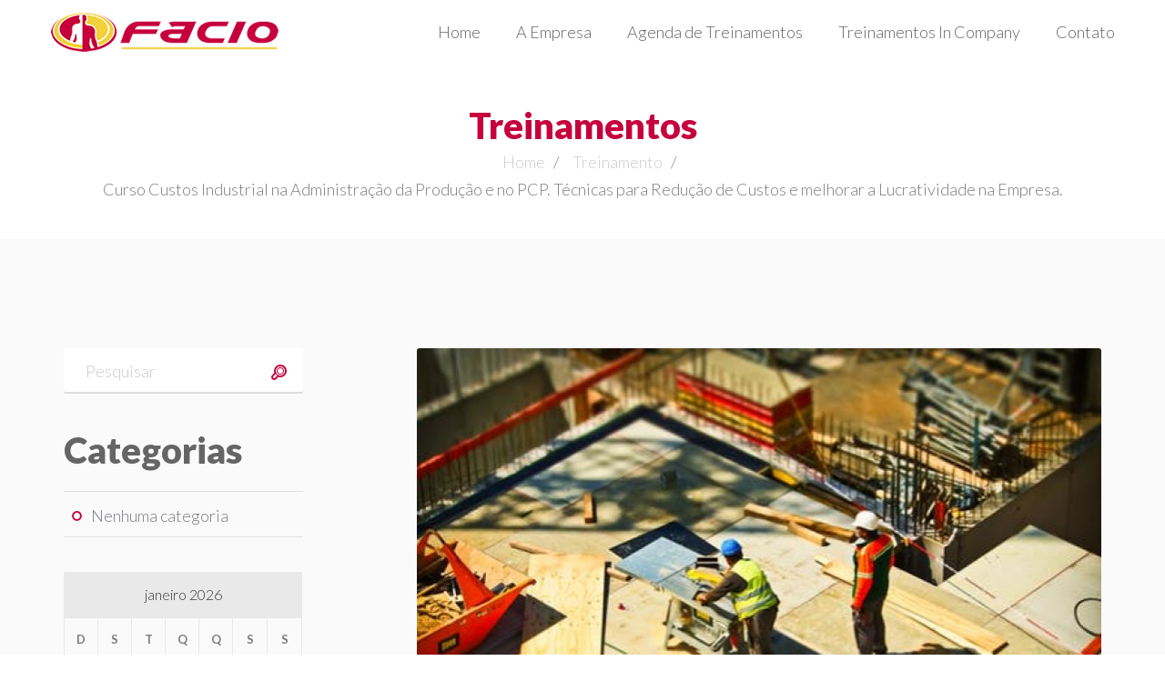

--- FILE ---
content_type: text/html; charset=UTF-8
request_url: https://www.facioeventos.com.br/event/curso-custos-industriais-na-producao/
body_size: 9715
content:
<!DOCTYPE html>
<!--[if IE 8 ]><html class="ie" xmlns="http://www.w3.org/1999/xhtml" xml:lang="en-US" lang="en-US"> <![endif]-->
<!--[if (gte IE 9)|!(IE)]><!--><html dir="ltr" lang="pt-BR" prefix="og: https://ogp.me/ns#"><!--<![endif]-->
<head>
    <!-- Basic Page Needs -->
    <meta charset="UTF-8">
    <!--[if IE]><meta http-equiv='X-UA-Compatible' content='IE=edge,chrome=1'><![endif]-->

    
    <!-- Favicon and touch icons  -->
        <link rel="shortcut icon" href="https://www.facioeventos.com.br/wp-content/uploads/2016/07/favicon.png" type="image/x-icon">
        <link rel="apple-touch-icon" href="https://www.facioeventos.com.br/wp-content/uploads/2016/07/iphone.png">
    <link rel="apple-touch-icon" sizes="72x72" href="https://www.facioeventos.com.br/wp-content/uploads/2016/07/retina.png">
    <link rel="apple-touch-icon" sizes="114x114" href="https://www.facioeventos.com.br/wp-content/uploads/2016/07/ipad.png">

    <!-- Get css -->
    <title>Curso Custos Industrial na Administração da Produção e no PCP. Técnicas para Redução de Custos e melhorar a Lucratividade na Empresa. | Facio</title>
<!--[if lt IE 9]><![endif]-->
    <!--[if lt IE 9]><![endif]-->
		<!-- All in One SEO 4.7.3 - aioseo.com -->
		<meta name="description" content="Proporcionar aos profissionais de Administração da Produção e do PCP o conhecimento de técnicas para análise e interpretação de custos e do cálculo preciso dos custos Diretos e Indiretos de fabricação. Permitir aos profissionais envolvidos nestes processos, aumentar suas habilidades para a gestão da produção de uma forma eficaz, eliminando ineficiências e seus custos, otimizando" />
		<meta name="robots" content="max-image-preview:large" />
		<link rel="canonical" href="https://www.facioeventos.com.br/event/curso-custos-industriais-na-producao/" />
		<meta name="generator" content="All in One SEO (AIOSEO) 4.7.3" />
		<meta property="og:locale" content="pt_BR" />
		<meta property="og:site_name" content="Facio | Cursos e Treinamentos Profissionais" />
		<meta property="og:type" content="article" />
		<meta property="og:title" content="Curso Custos Industrial na Administração da Produção e no PCP. Técnicas para Redução de Custos e melhorar a Lucratividade na Empresa. | Facio" />
		<meta property="og:description" content="Proporcionar aos profissionais de Administração da Produção e do PCP o conhecimento de técnicas para análise e interpretação de custos e do cálculo preciso dos custos Diretos e Indiretos de fabricação. Permitir aos profissionais envolvidos nestes processos, aumentar suas habilidades para a gestão da produção de uma forma eficaz, eliminando ineficiências e seus custos, otimizando" />
		<meta property="og:url" content="https://www.facioeventos.com.br/event/curso-custos-industriais-na-producao/" />
		<meta property="article:published_time" content="2025-10-07T13:10:59+00:00" />
		<meta property="article:modified_time" content="2025-10-07T23:21:36+00:00" />
		<meta name="twitter:card" content="summary_large_image" />
		<meta name="twitter:title" content="Curso Custos Industrial na Administração da Produção e no PCP. Técnicas para Redução de Custos e melhorar a Lucratividade na Empresa. | Facio" />
		<meta name="twitter:description" content="Proporcionar aos profissionais de Administração da Produção e do PCP o conhecimento de técnicas para análise e interpretação de custos e do cálculo preciso dos custos Diretos e Indiretos de fabricação. Permitir aos profissionais envolvidos nestes processos, aumentar suas habilidades para a gestão da produção de uma forma eficaz, eliminando ineficiências e seus custos, otimizando" />
		<script type="application/ld+json" class="aioseo-schema">
			{"@context":"https:\/\/schema.org","@graph":[{"@type":"BreadcrumbList","@id":"https:\/\/www.facioeventos.com.br\/event\/curso-custos-industriais-na-producao\/#breadcrumblist","itemListElement":[{"@type":"ListItem","@id":"https:\/\/www.facioeventos.com.br\/#listItem","position":1,"name":"In\u00edcio","item":"https:\/\/www.facioeventos.com.br\/","nextItem":"https:\/\/www.facioeventos.com.br\/event\/curso-custos-industriais-na-producao\/#listItem"},{"@type":"ListItem","@id":"https:\/\/www.facioeventos.com.br\/event\/curso-custos-industriais-na-producao\/#listItem","position":2,"name":"Curso Custos  Industrial  na Administra\u00e7\u00e3o da Produ\u00e7\u00e3o e no PCP. T\u00e9cnicas para Redu\u00e7\u00e3o de Custos e melhorar a Lucratividade na Empresa.","previousItem":"https:\/\/www.facioeventos.com.br\/#listItem"}]},{"@type":"Organization","@id":"https:\/\/www.facioeventos.com.br\/#organization","name":"Facio","description":"Cursos e Treinamentos Profissionais","url":"https:\/\/www.facioeventos.com.br\/"},{"@type":"WebPage","@id":"https:\/\/www.facioeventos.com.br\/event\/curso-custos-industriais-na-producao\/#webpage","url":"https:\/\/www.facioeventos.com.br\/event\/curso-custos-industriais-na-producao\/","name":"Curso Custos Industrial na Administra\u00e7\u00e3o da Produ\u00e7\u00e3o e no PCP. T\u00e9cnicas para Redu\u00e7\u00e3o de Custos e melhorar a Lucratividade na Empresa. | Facio","description":"Proporcionar aos profissionais de Administra\u00e7\u00e3o da Produ\u00e7\u00e3o e do PCP o conhecimento de t\u00e9cnicas para an\u00e1lise e interpreta\u00e7\u00e3o de custos e do c\u00e1lculo preciso dos custos Diretos e Indiretos de fabrica\u00e7\u00e3o. Permitir aos profissionais envolvidos nestes processos, aumentar suas habilidades para a gest\u00e3o da produ\u00e7\u00e3o de uma forma eficaz, eliminando inefici\u00eancias e seus custos, otimizando","inLanguage":"pt-BR","isPartOf":{"@id":"https:\/\/www.facioeventos.com.br\/#website"},"breadcrumb":{"@id":"https:\/\/www.facioeventos.com.br\/event\/curso-custos-industriais-na-producao\/#breadcrumblist"},"image":{"@type":"ImageObject","url":"https:\/\/www.facioeventos.com.br\/wp-content\/uploads\/2018\/11\/Custos-Industriais.jpeg","@id":"https:\/\/www.facioeventos.com.br\/event\/curso-custos-industriais-na-producao\/#mainImage","width":525,"height":350},"primaryImageOfPage":{"@id":"https:\/\/www.facioeventos.com.br\/event\/curso-custos-industriais-na-producao\/#mainImage"},"datePublished":"2025-10-07T10:10:59-03:00","dateModified":"2025-10-07T20:21:36-03:00"},{"@type":"WebSite","@id":"https:\/\/www.facioeventos.com.br\/#website","url":"https:\/\/www.facioeventos.com.br\/","name":"Facio","description":"Cursos e Treinamentos Profissionais","inLanguage":"pt-BR","publisher":{"@id":"https:\/\/www.facioeventos.com.br\/#organization"}}]}
		</script>
		<!-- All in One SEO -->

<link rel='dns-prefetch' href='//maps.googleapis.com' />
<link rel='dns-prefetch' href='//fonts.googleapis.com' />
<link rel='dns-prefetch' href='//s.w.org' />
<link rel="alternate" type="application/rss+xml" title="Feed para Facio &raquo;" href="https://www.facioeventos.com.br/feed/" />
<link rel="alternate" type="application/rss+xml" title="Feed de comentários para Facio &raquo;" href="https://www.facioeventos.com.br/comments/feed/" />
		<script type="text/javascript">
			window._wpemojiSettings = {"baseUrl":"https:\/\/s.w.org\/images\/core\/emoji\/13.1.0\/72x72\/","ext":".png","svgUrl":"https:\/\/s.w.org\/images\/core\/emoji\/13.1.0\/svg\/","svgExt":".svg","source":{"concatemoji":"https:\/\/www.facioeventos.com.br\/wp-includes\/js\/wp-emoji-release.min.js?ver=5.8.12"}};
			!function(e,a,t){var n,r,o,i=a.createElement("canvas"),p=i.getContext&&i.getContext("2d");function s(e,t){var a=String.fromCharCode;p.clearRect(0,0,i.width,i.height),p.fillText(a.apply(this,e),0,0);e=i.toDataURL();return p.clearRect(0,0,i.width,i.height),p.fillText(a.apply(this,t),0,0),e===i.toDataURL()}function c(e){var t=a.createElement("script");t.src=e,t.defer=t.type="text/javascript",a.getElementsByTagName("head")[0].appendChild(t)}for(o=Array("flag","emoji"),t.supports={everything:!0,everythingExceptFlag:!0},r=0;r<o.length;r++)t.supports[o[r]]=function(e){if(!p||!p.fillText)return!1;switch(p.textBaseline="top",p.font="600 32px Arial",e){case"flag":return s([127987,65039,8205,9895,65039],[127987,65039,8203,9895,65039])?!1:!s([55356,56826,55356,56819],[55356,56826,8203,55356,56819])&&!s([55356,57332,56128,56423,56128,56418,56128,56421,56128,56430,56128,56423,56128,56447],[55356,57332,8203,56128,56423,8203,56128,56418,8203,56128,56421,8203,56128,56430,8203,56128,56423,8203,56128,56447]);case"emoji":return!s([10084,65039,8205,55357,56613],[10084,65039,8203,55357,56613])}return!1}(o[r]),t.supports.everything=t.supports.everything&&t.supports[o[r]],"flag"!==o[r]&&(t.supports.everythingExceptFlag=t.supports.everythingExceptFlag&&t.supports[o[r]]);t.supports.everythingExceptFlag=t.supports.everythingExceptFlag&&!t.supports.flag,t.DOMReady=!1,t.readyCallback=function(){t.DOMReady=!0},t.supports.everything||(n=function(){t.readyCallback()},a.addEventListener?(a.addEventListener("DOMContentLoaded",n,!1),e.addEventListener("load",n,!1)):(e.attachEvent("onload",n),a.attachEvent("onreadystatechange",function(){"complete"===a.readyState&&t.readyCallback()})),(n=t.source||{}).concatemoji?c(n.concatemoji):n.wpemoji&&n.twemoji&&(c(n.twemoji),c(n.wpemoji)))}(window,document,window._wpemojiSettings);
		</script>
		<style type="text/css">
img.wp-smiley,
img.emoji {
	display: inline !important;
	border: none !important;
	box-shadow: none !important;
	height: 1em !important;
	width: 1em !important;
	margin: 0 .07em !important;
	vertical-align: -0.1em !important;
	background: none !important;
	padding: 0 !important;
}
</style>
	<link rel='stylesheet' id='wp-block-library-css'  href='https://www.facioeventos.com.br/wp-includes/css/dist/block-library/style.min.css?ver=5.8.12' type='text/css' media='all' />
<link rel='stylesheet' id='contact-form-7-css'  href='https://www.facioeventos.com.br/wp-content/plugins/contact-form-7/includes/css/styles.css?ver=4.5.1' type='text/css' media='all' />
<link rel='stylesheet' id='woocommerce-layout-css'  href='//www.facioeventos.com.br/wp-content/plugins/woocommerce/assets/css/woocommerce-layout.css?ver=2.6.4' type='text/css' media='all' />
<link rel='stylesheet' id='woocommerce-smallscreen-css'  href='//www.facioeventos.com.br/wp-content/plugins/woocommerce/assets/css/woocommerce-smallscreen.css?ver=2.6.4' type='text/css' media='only screen and (max-width: 768px)' />
<link rel='stylesheet' id='woocommerce-general-css'  href='//www.facioeventos.com.br/wp-content/plugins/woocommerce/assets/css/woocommerce.css?ver=2.6.4' type='text/css' media='all' />
<link rel='stylesheet' id='bootstrap.css-css'  href='https://www.facioeventos.com.br/wp-content/themes/facio/stylesheets/bootstrap.css?ver=5.8.12' type='text/css' media='all' />
<link rel='stylesheet' id='style-css'  href='https://www.facioeventos.com.br/wp-content/themes/facio/style.css?ver=2015-28-07' type='text/css' media='all' />
<link rel='stylesheet' id='animate.css-css'  href='https://www.facioeventos.com.br/wp-content/themes/facio/stylesheets/animate.css?ver=5.8.12' type='text/css' media='all' />
<link rel='stylesheet' id='family-fonts-css'  href='//fonts.googleapis.com/css?family=Lato%3A400%2C300%2C700%2C300italic%2C900&#038;ver=1.0.0' type='text/css' media='all' />
<link rel='stylesheet' id='playfair-fonts-css'  href='//fonts.googleapis.com/css?family=Playfair+Display%3A400%2C700&#038;ver=1.0.0' type='text/css' media='all' />
<link rel='stylesheet' id='color-css'  href='https://www.facioeventos.com.br/wp-content/themes/facio/framework/color.php?ver=5.8.12' type='text/css' media='all' />
<script type='text/javascript' src='https://www.facioeventos.com.br/wp-includes/js/jquery/jquery.min.js?ver=3.6.0' id='jquery-core-js'></script>
<script type='text/javascript' src='https://www.facioeventos.com.br/wp-includes/js/jquery/jquery-migrate.min.js?ver=3.3.2' id='jquery-migrate-js'></script>
<script type='text/javascript' id='wc-add-to-cart-js-extra'>
/* <![CDATA[ */
var wc_add_to_cart_params = {"ajax_url":"\/wp-admin\/admin-ajax.php","wc_ajax_url":"\/event\/curso-custos-industriais-na-producao\/?wc-ajax=%%endpoint%%","i18n_view_cart":"Ver carrinho","cart_url":"https:\/\/www.facioeventos.com.br\/carrinho\/","is_cart":"","cart_redirect_after_add":"no"};
/* ]]> */
</script>
<script type='text/javascript' src='//www.facioeventos.com.br/wp-content/plugins/woocommerce/assets/js/frontend/add-to-cart.min.js?ver=2.6.4' id='wc-add-to-cart-js'></script>
<script type='text/javascript' src='https://www.facioeventos.com.br/wp-content/plugins/js_composer/assets/js/vendors/woocommerce-add-to-cart.js?ver=4.11.2' id='vc_woocommerce-add-to-cart-js-js'></script>
<script type='text/javascript' src='https://www.facioeventos.com.br/wp-content/themes/facio/javascript/html5shiv.js?ver=1' id='html5shiv-ie-js'></script>
<script type='text/javascript' src='https://www.facioeventos.com.br/wp-content/themes/facio/javascript/respond.min.js?ver=1' id='respond-ie-js'></script>
<link rel="https://api.w.org/" href="https://www.facioeventos.com.br/wp-json/" /><link rel="EditURI" type="application/rsd+xml" title="RSD" href="https://www.facioeventos.com.br/xmlrpc.php?rsd" />
<link rel="wlwmanifest" type="application/wlwmanifest+xml" href="https://www.facioeventos.com.br/wp-includes/wlwmanifest.xml" /> 
<meta name="generator" content="WordPress 5.8.12" />
<meta name="generator" content="WooCommerce 2.6.4" />
<link rel='shortlink' href='https://www.facioeventos.com.br/?p=872' />
<link rel="alternate" type="application/json+oembed" href="https://www.facioeventos.com.br/wp-json/oembed/1.0/embed?url=https%3A%2F%2Fwww.facioeventos.com.br%2Fevent%2Fcurso-custos-industriais-na-producao%2F" />
<link rel="alternate" type="text/xml+oembed" href="https://www.facioeventos.com.br/wp-json/oembed/1.0/embed?url=https%3A%2F%2Fwww.facioeventos.com.br%2Fevent%2Fcurso-custos-industriais-na-producao%2F&#038;format=xml" />
<meta name="generator" content="Powered by Visual Composer - drag and drop page builder for WordPress."/>
<!--[if lte IE 9]><link rel="stylesheet" type="text/css" href="https://www.facioeventos.com.br/wp-content/plugins/js_composer/assets/css/vc_lte_ie9.min.css" media="screen"><![endif]--><!--[if IE  8]><link rel="stylesheet" type="text/css" href="https://www.facioeventos.com.br/wp-content/plugins/js_composer/assets/css/vc-ie8.min.css" media="screen"><![endif]--><style type="text/css" title="dynamic-css" class="options-output">body{color:#7a7c82;font-size:18px;opacity: 1;visibility: visible;-webkit-transition: opacity 0.24s ease-in-out;-moz-transition: opacity 0.24s ease-in-out;transition: opacity 0.24s ease-in-out;}.wf-loading body,{opacity: 0;}.ie.wf-loading body,{visibility: hidden;}</style><noscript><style type="text/css"> .wpb_animate_when_almost_visible { opacity: 1; }</style></noscript></head>

<body class="event-template-default single single-event postid-872 header-sticky wpb-js-composer js-comp-ver-4.11.2 vc_responsive"> 
	<!-- Header -->
    <header id="header" class="header">
        <div class="header-wrap">
            <div class="content-header">
                <div id="logo" class="logo">
                    <a href="https://www.facioeventos.com.br/" rel="home">
                                                <img src="https://www.facioeventos.com.br/wp-content/uploads/2016/07/logo-larga.png" alt="image">
                                            </a>
                </div><!-- /.logo -->
                <div class="wrap-nav">
                    <div class="btn-menu"></div><!-- //mobile menu button -->
                    <nav id="mainnav" class="mainnav">
                        <ul data-breakpoint="800" id="menu-menu-principal" class="menu"><li id="menu-item-304" class="menu-item menu-item-type-post_type menu-item-object-page menu-item-home menu-item-304"><a  href="https://www.facioeventos.com.br/"><span data-hover="Home">Home</span></a></li>
<li id="menu-item-314" class="menu-item menu-item-type-post_type menu-item-object-page menu-item-314"><a  href="https://www.facioeventos.com.br/a-empresa/"><span data-hover="A Empresa">A Empresa</span></a></li>
<li id="menu-item-308" class="menu-item menu-item-type-post_type menu-item-object-page menu-item-308"><a  href="https://www.facioeventos.com.br/agenda-de-eventos/"><span data-hover="Agenda de Treinamentos">Agenda de Treinamentos</span></a></li>
<li id="menu-item-937" class="menu-item menu-item-type-post_type menu-item-object-page menu-item-937"><a  href="https://www.facioeventos.com.br/treinamentos-in-company/"><span data-hover="Treinamentos In Company">Treinamentos In Company</span></a></li>
<li id="menu-item-316" class="menu-item menu-item-type-post_type menu-item-object-page menu-item-316"><a  href="https://www.facioeventos.com.br/contato/"><span data-hover="Contato">Contato</span></a></li>
</ul>                    </nav><!-- /.mainnav -->
                </div><!-- /.wrap-nav -->
                <div class="wrap-social clearfix">                
                    <ul class="besmart-socials">
                                                                                                                                            </ul> 
                </div><!-- /.social-wrap -->
            </div><!-- /.content-header -->
        </div><!-- /.header-wrap -->
    </header><!-- /.header -->    <!-- Page Tile -->
    <section class="page-title" style='background-image: url("") !important'>
        <div class="container">
            <div class="page-title-wrap text-center">
                <h1 class="page-title-captions">Treinamentos</h1>
                <div class="breadcrumbs">
					<ul><li><a rel="v:url" property="v:title" href="https://www.facioeventos.com.br/">Home</a></li><li><a rel="v:url" property="v:title" href="https://www.facioeventos.com.br//event/">Treinamento</a></li><li class="active">Curso Custos  Industrial  na Administração da Produção e no PCP. Técnicas para Redução de Custos e melhorar a Lucratividade na Empresa.</li></ul>                  
                </div><!-- /.breadcrumbs -->
            </div><!-- /.page-title-wrap -->
        </div><!-- /.container -->        
    </section>

    <!-- Blog Posts -->
    <section id="sec-post-event" class="section blog-posts">
        <div class="container">
            <div class="row">
                <div class="col-md-3">
                    <div class="sidebar">
                    	<div class="widget widget_search"><div class="widget widget-search">
            <form class="search-form"  role="search" method="get" id="searchform" action="https://www.facioeventos.com.br/" >
                <div>
                        <input type="text"   value="" class="sss" name="s" id="s" placeholder="Pesquisar" />
                        <input type="submit" value="&#xe6bb;" id="searchsubmit">
                </div>
            </form>
            </div></div><div class="widget widget_categories"><h5 class="widget-title">Categorias</h5>
			<ul>
				<li class="cat-item-none">Nenhuma categoria</li>			</ul>

			</div><div class="widget widget_calendar"><div id="calendar_wrap" class="calendar_wrap"><table id="wp-calendar" class="wp-calendar-table">
	<caption>janeiro 2026</caption>
	<thead>
	<tr>
		<th scope="col" title="domingo">D</th>
		<th scope="col" title="segunda-feira">S</th>
		<th scope="col" title="terça-feira">T</th>
		<th scope="col" title="quarta-feira">Q</th>
		<th scope="col" title="quinta-feira">Q</th>
		<th scope="col" title="sexta-feira">S</th>
		<th scope="col" title="sábado">S</th>
	</tr>
	</thead>
	<tbody>
	<tr>
		<td colspan="4" class="pad">&nbsp;</td><td>1</td><td>2</td><td>3</td>
	</tr>
	<tr>
		<td>4</td><td>5</td><td>6</td><td>7</td><td>8</td><td>9</td><td>10</td>
	</tr>
	<tr>
		<td>11</td><td>12</td><td>13</td><td>14</td><td>15</td><td>16</td><td>17</td>
	</tr>
	<tr>
		<td>18</td><td>19</td><td>20</td><td id="today">21</td><td>22</td><td>23</td><td>24</td>
	</tr>
	<tr>
		<td>25</td><td>26</td><td>27</td><td>28</td><td>29</td><td>30</td><td>31</td>
	</tr>
	</tbody>
	</table><nav aria-label="Meses anteriores e seguintes" class="wp-calendar-nav">
		<span class="wp-calendar-nav-prev">&nbsp;</span>
		<span class="pad">&nbsp;</span>
		<span class="wp-calendar-nav-next">&nbsp;</span>
	</nav></div></div> 
                    </div><!-- /.sidebar -->
                </div><!-- /.col-md-3 -->
                <div class="col-md-9 padding-l110px">
                    <article class="event-page-single">
                        <div class="featured-post">
                                                    <img src="https://www.facioeventos.com.br/wp-content/uploads/bfi_thumb/Custos-Industriais-37f08w8hrzcf6bxqgcu4u8.jpeg" alt="image">
                        </div><!-- /.feature-post -->
                        <div class="content-post">
                            <h2 class="title-post">Curso Custos  Industrial  na Administração da Produção e no PCP. Técnicas para Redução de Custos e melhorar a Lucratividade na Empresa.</h2> 
                            <ul class="meta-post besmart-socials clearfix">
                                <li class="view">
                                    <a href="#" style="margin-left:29px;">01.01.70</a>
                                </li>
                                <li class="category">
                                    <a href="#"></a>
                                </li>                             
                                                            </ul>

                            <div class="entry-post">
                                <p style="text-align: justify;">Proporcionar aos profissionais de Administração da Produção e do PCP o conhecimento de técnicas para análise e interpretação de custos e do cálculo preciso dos custos Diretos e Indiretos de fabricação.<br />
Permitir aos profissionais envolvidos nestes processos, aumentar suas habilidades para a gestão da produção de uma forma eficaz, eliminando ineficiências e seus custos, otimizando os processos, a lucratividade dos produtos e a competitividade da empresa.</p>
<p style="text-align: justify;">O Papel da Produção e PCP na Apuração e Gerenciamento dos Custos. As Vantagens de ter o PCP interagindo na Apuração dos Custos. Classificação dos Gastos. Custos Diretos de Fabricação – Materiais e Mão de Obra<br />
Elaboração da Estrutura e Roteiros de Fabricação. Definição de Capacidade e Ociosidade . Custos Indiretos de Fabricação. Estratégias referentes a Custos e Formação de Preços</p>
<p><span id="more-872"></span></p>
<p style="text-align: justify;"><strong>TURMAS  NO FORMATO PRESENCIAL E ONLINE. Online Transmissão ao Vivo.</strong></p>
<p><strong>16 e 17 de Outubro de 2025</strong> (quinta e sexta-feira) <strong>Noturno                   Horário:</strong> 19h às 22h30 Carga horária: 7 horas-aula -Turma I</p>
<p><strong>30 e 31 de Outubro de 2025</strong> (quinta e sexta-feira) <strong>Diurno/Manhãs   Horário:</strong> 8h30 às 12h carga horária: 7</p>
<p><strong>Incluso:</strong> Material didático/Apostila e Certificado digital, conforme as exigências de Universidades, válido para hora complementares.</p>
<p><strong>&#8211; PRESENCIAL.</strong></p>
<p><strong>22 de Outubro de 2025</strong> (quarta-feira) <strong>Porto Alegre RS</strong> – Hotel na região central</p>
<p><strong>24 de Setembro de 2025</strong> (sexta-feira) <strong>São Paulo SP</strong> – Espaço de Eventos, na Avenida Paulista</p>
<p><strong>29 de Outubro de 2025</strong> (quinta-feira) <strong>Curitiba PR</strong> – Hotel Dan Inn</p>
<p><strong>Horário do Curso Presencial:</strong> 9h às 12h e das 13h às 18h &#8211; Carga horária: 08 horas-aula</p>
<p><strong>Incluso nos cursos presenciais:</strong> Material didático/Apostila e de apoio. Certificado e Coffee-break na manhã e tarde.</p>
<p><strong>Objetivo</strong></p>
<p style="text-align: justify;">Proporcionar aos profissionais de Administração da Produção e do PCP o conhecimento de técnicas para análise e interpretação de custos e do cálculo preciso dos custos Diretos e Indiretos de fabricação.</p>
<p style="text-align: justify;">Permitir aos profissionais envolvidos nestes processos, aumentar suas habilidades para a gestão da produção de uma forma eficaz, eliminando ineficiências e seus custos, otimizando os processos, a lucratividade dos produtos e a competitividade da empresa.</p>
<p style="text-align: justify;"><strong>OBS.</strong> As planilhas eletrônicas com as demonstrações abordadas em sala de aula serão disponibilizadas para os participantes.</p>
<p><strong>Público alvo</strong></p>
<p style="text-align: justify;">Profissionais da área do PPCP, Produção, Empresários, Colaboradores e Gestores das áreas de Controladoria, Custos, Financeira, Engenharia e demais envolvidos com os Processos Produtivos, Apuração e Cálculos dos Custos Industriais, Gestão da Produção e Política de Preços e Orçamentos.</p>
<p><strong>Programa</strong></p>
<p><strong>Conceitos e Objetivos</strong></p>
<ul>
<li>Os Custos e a Administração da Produção</li>
<li>O Papel da Produção e PCP na Apuração e Gerenciamento dos Custos</li>
<li>As Vantagens de ter o PCP interagindo na Apuração dos Custos</li>
</ul>
<p><strong>Classificação dos Gastos</strong></p>
<ul>
<li>Apuração e Classificação – Custos, Despesas e Investimentos</li>
<li>Custos em Relação ao Volume e Unidade &#8211; Fixos e Variáveis / Diretos e Indiretos</li>
</ul>
<p><strong>Custos Diretos de Fabricação – Materiais e Mão de Obra</strong></p>
<ul>
<li>Definição e Custeio dos Materiais Diretos</li>
<li>Apuração do Custo de Aquisição, Impostos Recuperáreis e Custos de Importados</li>
<li>Cálculo das Horas Disponíveis e Taxa Hora da Mão de Obra Direta</li>
<li>O PCP e as Informações sobre utilização dos Materiais e Mão de Obra</li>
</ul>
<p><strong>Elaboração da Estrutura e Roteiros de Fabricação</strong></p>
<ul>
<li>Apuração e análise do Custo Padrão e Custo Real</li>
<li>O Papel da Produção e PCP na Elaboração e Monitoramento dos Roteiros de Fabricação</li>
<li>Custos Gerados pela Ineficiência de Processos</li>
</ul>
<p><strong>Definição de Capacidade e Ociosidade </strong></p>
<ul>
<li>Capacidade Normal e Nominal de Produção</li>
<li>Ociosidade Estratégica e Ociosidade Anormal</li>
<li>Custo gerado pela ociosidade da Mão de Obra Direta</li>
</ul>
<p><strong>Custos Indiretos de Fabricação</strong></p>
<ul>
<li>Como apurar os custos indiretos de fabricação</li>
<li>Cálculo da Taxa de Custo Indireto de Fabricação</li>
<li>Custos de Ociosidade e Controle dos Custos Indiretos de Fabricação</li>
</ul>
<p><strong>Estratégias referentes a Custos e Formação de Preços</strong></p>
<ul>
<li>Objetivos de Lucro e cálculo do Markup</li>
<li>Margem de Contribuição e Análise de Ponto de Equilíbrio</li>
<li>Demonstração e análise dos resultados &#8211; relação Custo / Volume / Lucro</li>
</ul>
<p><strong>Instrutor e Consultor: </strong><strong>Paulo Humberto Sturion</strong><br />
Consultor Empresarial em Gestão Estratégica Integrada e em assessoria na aquisição e implementação de softwares de Gestão Empresarial Integrados, com conhecimento de vários softwares oferecidos no mercado.<br />
Atuou em empresas nacionais e multinacionais como Transhid, Moto Honda, Dana-Albarus, Grupo Cosan, Cervejarias Cintra e Indústrias Marrucci.<br />
Palestrante de cursos na área Supply Chain: Compras, Custos, PPCP, Estoques e Materiais, Logística, Mapeamento de Processos e Orçamento Empresarial.<br />
Para a Facio Treinamentos já ministrou diversos temas na área de Supply Chain: Compras Estoques, Logística e Produção em SP, PR, SC e RS. Em todos os treinamentos, obteve nota máxima na avaliação dos participantes, com destaque para o conhecimento e vivência prática na área, além da oratória, didática, material e apresentação.<br />
Pós-graduado em Administração Financeira e Auditoria. MBA em Gestão Empresarial.<br />
Graduado em Administração de Empresas.</p>
<h3>In Company</h3>
<p style="text-align: justify;">Confira as vantagens e economia  para realizar o curso na empresa, para toda a equipe de colaboradores em data e horário a sua escolha. Valor fechado, não vinculado ao número de participantes. Contate-nos e solicite uma proposta: <a href="mailto:inscricao@facioeventos.com.br">inscricao@facioeventos.com.br</a></p>
<p style="text-align: justify;"><strong>INFORMAÇÕES/INVESTIMENTO/INSCRIÇÃO:</strong></p>
<p style="text-align: justify;"><strong>Com descontos para inscrições antecipadas e condição Especial   da Black Friday</strong></p>
<p style="text-align: justify;"><strong>Consulte para o curso de seu interesse:  </strong></p>
<p style="text-align: left;"><strong> &#8211; whatsApp</strong>  +55 41 98506-4517</p>
<p style="text-align: left;"><strong>&#8211; E-mail: </strong> inscricao@facioeventos.com.br</p>
<p><strong>Forma de pagamento:</strong> Faturado, Boleto Bancário e-NF da Facio Treinamentos Empresariais, enviamos por E-mail ou Whatsapp.    Desconto Especia  À vista no PIX  /Depósito. Enviamos e-NF para pagamento).</p>
<p>Consulte investimento e condição de pagamento: prazo do vencimento, parcelamento.  Solicite informações no <strong>WhatsApp</strong>  <strong>+55 41 98506-4517 </strong>  <strong>E-mail:</strong> <a href="mailto:inscricao@facioeventos.com.br">inscricao@facioeventos.com.br</a></p>
<p><strong>Incluso no o curso On-line:</strong> Material didático/Apostila (PDF) e Certificado Digital de participação.</p>
<p><strong>Incluso no o curso Presencial:</strong> Material didático/Apostila,  de apoio,  Coffee break  na manhã e tarde e Certificado de participação.</p>
<p><strong>PARA INSCRIÇÃO:</strong></p>
<p><strong>Via  Email:</strong>  inscricao@facioeventos.com.br</p>
<p>whatsApp +55 41 98506-4517 &#8211; Tel.: (41) 3206-2369</p>
<p>Informar CNPJ da empresa se o faturamento for para PJ; contato do responsável pelas inscrições, nome completo e contato dos participantes para envio do Link, e-mail ou whatsApp. Se o faturamento for para PF informar Nome Completo, CPF, Endereço e contato.<br />
Retornamos confirmando o recebimento e para combinar os detalhes sobre o vencimento/pagamento e do local de realização</p>
<p>Boleto Bancário/ PIX / Depósito. e-NF da Facio Treinamentos Empresariais.<br />
Emissão do faturamento/Cobrança depois de confirmado a turma e realização do curso.<br />
Consulte condição de parcelamento e prazo do vencimento.</p>
<p><strong>Mais Informações:</strong></p>
<p><strong>E-mail:</strong><strong> </strong><strong><a href="mailto:inscricao@facioeventos.com.br">inscricao@facioeventos.com.br</a></strong><strong> </strong></p>
<p><strong>Fone: (41) 3206-2369</strong></p>
<p><strong>Whatsapp  +55 41 98506-4517       </strong></p>
<p>&nbsp;</p>
<p>&nbsp;</p>
<p style="text-align: justify;">A confirmação do treinamento ocorrerá em até três dias da data  de realização, podendo em muitos casos ocorrer antes, assim que atingir o quórum mínimo.<br />
Em caso de cancelamento por iniciativa da Facio Treinamentos, todo o valor pago será integralmente devolvido.</p>
<p style="text-align: justify;">Obs. Para quem depende de viagem, gentileza não providenciar sem a confirmação da realização.  Informar no ato da inscrição, para os devidos cuidados nas informações  sobre a confirmação da realização.<br />
Em razão de quórum mínimo necessário para a realização dos Cursos, a Facio Treinamentos se reserva no direito de prorrogar ou cancelar o evento, sendo informado aos inscritos.</p>
<h3></h3>
                            </div>   
                        </div><!-- /.content-post -->
                    </article>                                  

                    <div class="comments-area">
                    	<!-- //COMMENTS -->
<!-- LEAVE A COMMENT -->
                    </div><!-- /.comments-area -->
                    
                </div><!-- /.col-md-9 -->
            </div><!-- /.row -->
        </div><!-- /.container -->   
    </section>

    <!-- Phone -->
    <section class="section blog-post">
        <div class="container">
            <div class="row">
            </div><!-- /.row -->
        </div><!-- /.container -->   
    </section>

    <!-- Footer -->
    <footer class="footer">
        <div class="container">
            <div class="row">
                <div class="col-md-4">
                    <div class="widget widget-footer widget-recent-posts">
                          
                    </div><!-- /.widget-recent-posts -->
                </div><!-- /.col-md-4 -->
                <div class="col-md-4">
                    <div class="widget widget-footer widget-recent-tweets">                        
                          
                    </div><!-- /.widget-recent-tweets -->
                </div><!-- /.col-md-4 -->
                <div class="col-md-4">
                    <div class="widget widget-footer widget-quick-contact">
                          
                    </div><!-- /.widget-quick-contact -->
                </div><!-- /.col-md-4 -->
            </div><!-- /.row -->
        </div><!-- /.container -->
    </footer>

    <!-- Icon Box -->
    <section id="sec-iconbox" class="section section-iconbox">
        <div class="wrap-icon-box clearfix">
                        <div class="one-three">        
                <div class="besmart-icon-box margin-b70">
                    <span class="icon-book2"></span>
                    <h2>A Facio</h2>
                    <p>Saiba mais sobre a empresa</p>                
                    <a href="#" class="btn-besmart btn-color-gray">A Empresa</a>
                </div>                
            </div><!-- /.one-three -->
                  
            <div class="one-three">  
                <div class="besmart-icon-box">
                    <span class="icon-pen"></span>
                    <h2>Profissionalize-se</h2>
                    <p>Aumente o seu valor de mercado</p>
                    <div class="btn-iconbox">
                        <a href="#" class="btn-besmart btn-color-gray">Treinamentos</a>
                    </div>                        
                </div>                
            </div><!-- /.one-three -->
                        <div class="one-three">   
                <div class="besmart-icon-box margin-b25">
                    <span class="icon-image-outline"></span>
                    <h2>Organize-se</h2>
                    <p>Veja o nosso calendário de cursos</p>
                    <div class="btn-iconbox">
                        <a href="#" class="btn-besmart btn-color-gray">Agenda</a>
                    </div>                        
                </div>                
            </div><!-- /.one-three -->  
                    </div><!-- /.wrap-icon-box -->
    </section>

    <!-- Bottom -->
    <div class="bottom">
        <div class="container">
            <div class="row">
                <div class="col-md-12">
                    <div class="copyright text-center">
                        <span><a href="https://www.facioeventos.com.br/"><img src="https://www.facioeventos.com.br/wp-content/uploads/2016/07/logo_s.png" alt="image"></a></span>
                        <p>© 2016 - Facio Eventos e Treinamentos</p>
                    </div>                   
                </div><!-- /.span12 -->
            </div><!-- /.row -->
        </div><!-- /.container -->
    </div>
	
	<!-- Go Top -->
    <a class="go-top">
        <i class="fa fa-angle-up"></i>
    </a>
	
    <!-- Javascript -->
    <script type='text/javascript' src='https://www.facioeventos.com.br/wp-content/plugins/contact-form-7/includes/js/jquery.form.min.js?ver=3.51.0-2014.06.20' id='jquery-form-js'></script>
<script type='text/javascript' id='contact-form-7-js-extra'>
/* <![CDATA[ */
var _wpcf7 = {"loaderUrl":"https:\/\/www.facioeventos.com.br\/wp-content\/plugins\/contact-form-7\/images\/ajax-loader.gif","recaptcha":{"messages":{"empty":"Por favor, verifique se voc\u00ea n\u00e3o \u00e9 um rob\u00f4."}},"sending":"Enviando..."};
/* ]]> */
</script>
<script type='text/javascript' src='https://www.facioeventos.com.br/wp-content/plugins/contact-form-7/includes/js/scripts.js?ver=4.5.1' id='contact-form-7-js'></script>
<script type='text/javascript' src='//www.facioeventos.com.br/wp-content/plugins/woocommerce/assets/js/jquery-blockui/jquery.blockUI.min.js?ver=2.70' id='jquery-blockui-js'></script>
<script type='text/javascript' id='woocommerce-js-extra'>
/* <![CDATA[ */
var woocommerce_params = {"ajax_url":"\/wp-admin\/admin-ajax.php","wc_ajax_url":"\/event\/curso-custos-industriais-na-producao\/?wc-ajax=%%endpoint%%"};
/* ]]> */
</script>
<script type='text/javascript' src='//www.facioeventos.com.br/wp-content/plugins/woocommerce/assets/js/frontend/woocommerce.min.js?ver=2.6.4' id='woocommerce-js'></script>
<script type='text/javascript' src='//www.facioeventos.com.br/wp-content/plugins/woocommerce/assets/js/jquery-cookie/jquery.cookie.min.js?ver=1.4.1' id='jquery-cookie-js'></script>
<script type='text/javascript' id='wc-cart-fragments-js-extra'>
/* <![CDATA[ */
var wc_cart_fragments_params = {"ajax_url":"\/wp-admin\/admin-ajax.php","wc_ajax_url":"\/event\/curso-custos-industriais-na-producao\/?wc-ajax=%%endpoint%%","fragment_name":"wc_fragments"};
/* ]]> */
</script>
<script type='text/javascript' src='//www.facioeventos.com.br/wp-content/plugins/woocommerce/assets/js/frontend/cart-fragments.min.js?ver=2.6.4' id='wc-cart-fragments-js'></script>
<script type='text/javascript' src='https://www.facioeventos.com.br/wp-content/themes/facio/javascript/bootstrap.min.js?ver=5.8.12' id='bootstrap.min.js-js'></script>
<script type='text/javascript' src='https://www.facioeventos.com.br/wp-content/themes/facio/javascript/jquery.easing.js?ver=5.8.12' id='jquery.easing.js-js'></script>
<script type='text/javascript' src='https://www.facioeventos.com.br/wp-content/themes/facio/javascript/jquery.sticky.js?ver=5.8.12' id='jquery.sticky.js-js'></script>
<script type='text/javascript' src='https://www.facioeventos.com.br/wp-content/themes/facio/javascript/jquery.flexslider-min.js?ver=5.8.12' id='jquery.flexslider-min.js-js'></script>
<script type='text/javascript' src='https://www.facioeventos.com.br/wp-content/themes/facio/javascript/owl.carousel.js?ver=5.8.12' id='owl.carousel.js-js'></script>
<script type='text/javascript' src='https://www.facioeventos.com.br/wp-content/themes/facio/javascript/imagesloaded.min.js?ver=5.8.12' id='imagesloaded.min.js-js'></script>
<script type='text/javascript' src='https://www.facioeventos.com.br/wp-content/themes/facio/javascript/jquery.isotope.min.js?ver=5.8.12' id='jquery.isotope.min.js-js'></script>
<script type='text/javascript' src='https://www.facioeventos.com.br/wp-content/themes/facio/javascript/jquery-countTo.js?ver=5.8.12' id='jquery-countTo.js-js'></script>
<script type='text/javascript' src='https://www.facioeventos.com.br/wp-content/themes/facio/javascript/jquery.easypiechart.min.js?ver=5.8.12' id='jquery.easypiechart.min.js-js'></script>
<script type='text/javascript' src='https://www.facioeventos.com.br/wp-content/themes/facio/javascript/jquery-waypoints.js?ver=5.8.12' id='jquery-waypoints.js-js'></script>
<script type='text/javascript' src='https://www.facioeventos.com.br/wp-content/themes/facio/javascript/parallax.js?ver=5.8.12' id='parallax.js-js'></script>
<script type='text/javascript' src='https://maps.googleapis.com/maps/api/js?sensor=false&#038;ver=5.8.12' id='google-maps-js'></script>
<script type='text/javascript' src='https://www.facioeventos.com.br/wp-content/themes/facio/javascript/jquery.gomap-1.3.2.min.js?ver=1.3.2' id='jquery.gomap-1.3.2.min.js-js'></script>
<script type='text/javascript' src='https://www.facioeventos.com.br/wp-content/themes/facio/javascript/gmap3.min.js?ver=5.8.12' id='gmap3.min.js-js'></script>
<script type='text/javascript' src='https://www.facioeventos.com.br/wp-content/themes/facio/javascript/datepicker.js?ver=5.8.12' id='datepicker.js-js'></script>
<script type='text/javascript' src='https://www.facioeventos.com.br/wp-content/themes/facio/javascript/jquery.tweet.min.js?ver=5.8.12' id='jquery.tweet.min.js-js'></script>
<script type='text/javascript' src='https://www.facioeventos.com.br/wp-content/themes/facio/javascript/jquery.cookie.js?ver=5.8.12' id='jquery.cookie.js-js'></script>
<script type='text/javascript' src='https://www.facioeventos.com.br/wp-content/themes/facio/javascript/main.js?ver=5.8.12' id='main.js-js'></script>
<script type='text/javascript' src='https://www.facioeventos.com.br/wp-content/themes/facio/javascript/besmart.js?ver=5.8.12' id='besmart.js-js'></script>
<script type='text/javascript' src='https://www.facioeventos.com.br/wp-includes/js/wp-embed.min.js?ver=5.8.12' id='wp-embed-js'></script>
<script type='text/javascript' src='https://www.facioeventos.com.br/wp-includes/js/comment-reply.min.js?ver=5.8.12' id='comment-reply-js'></script>

</body>
</html>

--- FILE ---
content_type: text/css
request_url: https://www.facioeventos.com.br/wp-content/themes/facio/style.css?ver=2015-28-07
body_size: 245309
content:
/*
Theme Name: Besmart
Theme URI: http://vergatheme.com
Author: Vergatheme
Author URI: http://vergatheme.com/
Description: In 2014, our default theme lets you create a responsive magazine website with a sleek, modern design. Feature your favorite homepage content in either a grid or a slider. Use the three widget areas to customize your website, and change your content's layout with a full-width page template and a contributor page to show off your authors. Creating a magazine website with WordPress has never been easier.
Version: 1.0
License: GNU General Public License v2 or later
License URI: http://www.gnu.org/licenses/gpl-2.0.html
Tags: black, green, white, light, dark, two-columns, three-columns, left-sidebar, right-sidebar, fixed-layout, responsive-layout, custom-background, custom-header, custom-menu, editor-style, featured-images, flexible-header, full-width-template, microformats, post-formats, rtl-language-support, sticky-post, theme-options, translation-ready, accessibility-ready
Text Domain: besmart 

This theme, like WordPress, is licensed under the GPL.
Use it to make something cool, have fun, and share what you've learned with others.
*/

/**  
	* Repeatable Patterns
	* Top
	* Header
	* Top Search
	* Navigation
	* Mobile Navigation
	* Flex Slider
	* Page Title
	* Blog
	* Blog Single
	* Eent Post
	* Event Page Single
	* Error 404
	* Gallery Item
	* Widgets
	* Calendar
	* Section Courses
	* Footer
	* Bottom
	* Parallax
	* Contact
	* Home Dark
	* Home 3
	* Go Top Button
	* Media Queries
*/

/* Repeatable Patterns
-------------------------------------------------------------- */
.screen-reader-text{}
.wp-caption {}
.wp-caption-text {}
.gallery-caption {}
.bypostauthor {}
.alignright {}
.alignleft {}
.aligncenter {}
.screen-reader-text{}

/* icomoon */
@font-face {
	font-family: 'icomoon';
	src:url('fonts/icomoon.eot?-ivq4m4');
	src:url('fonts/icomoon.eot?#iefix-ivq4m4') format('embedded-opentype'),
		url('fonts/icomoon.woff?-ivq4m4') format('woff'),
		url('fonts/icomoon.ttf?-ivq4m4') format('truetype'),
		url('fonts/icomoon.svg?-ivq4m4#icomoon') format('svg');
	font-weight: normal;
	font-style: normal;
}

[class^="icon-"], [class*=" icon-"] {
	font-family: 'icomoon';
	speak: none;
	font-style: normal;
	font-weight: normal;
	font-variant: normal;
	text-transform: none;
	line-height: 1;

	/* Better Font Rendering =========== */
	-webkit-font-smoothing: antialiased;
	-moz-osx-font-smoothing: grayscale;
}

.icon-keyboard-arrow-left:before {
	content: "\e734";
}

.icon-keyboard-arrow-right:before {
	content: "\e735";
}

.icon-times2:before {
	content: "\e600";
}

.icon-tick:before {
	content: "\e601";
}

.icon-plus2:before {
	content: "\e602";
}

.icon-minus2:before {
	content: "\e603";
}

.icon-equals:before {
	content: "\e604";
}

.icon-divide:before {
	content: "\e605";
}

.icon-chevron-right2:before {
	content: "\e606";
}

.icon-chevron-left2:before {
	content: "\e607";
}

.icon-arrow-right-thick:before {
	content: "\e608";
}

.icon-arrow-left-thick:before {
	content: "\e609";
}

.icon-th-small:before {
	content: "\e60a";
}

.icon-th-menu:before {
	content: "\e60b";
}

.icon-th-list2:before {
	content: "\e60c";
}

.icon-th-large2:before {
	content: "\e60d";
}

.icon-home2:before {
	content: "\e60e";
}

.icon-arrow-forward:before {
	content: "\e60f";
}

.icon-arrow-back:before {
	content: "\e610";
}

.icon-rss2:before {
	content: "\e611";
}

.icon-location:before {
	content: "\e612";
}

.icon-link2:before {
	content: "\e613";
}

.icon-image2:before {
	content: "\e614";
}

.icon-arrow-up-thick:before {
	content: "\e615";
}

.icon-arrow-down-thick:before {
	content: "\e616";
}

.icon-starburst:before {
	content: "\e617";
}

.icon-starburst-outline:before {
	content: "\e618";
}

.icon-star2:before {
	content: "\e619";
}

.icon-flow-children:before {
	content: "\e61a";
}

.icon-export:before {
	content: "\e61b";
}

.icon-delete:before {
	content: "\e61c";
}

.icon-delete-outline:before {
	content: "\e61d";
}

.icon-cloud-storage:before {
	content: "\e61e";
}

.icon-wi-fi:before {
	content: "\e61f";
}

.icon-heart2:before {
	content: "\e620";
}

.icon-flash2:before {
	content: "\e621";
}

.icon-cancel:before {
	content: "\e622";
}

.icon-backspace:before {
	content: "\e623";
}

.icon-attachment:before {
	content: "\e624";
}

.icon-arrow-move:before {
	content: "\e625";
}

.icon-warning2:before {
	content: "\e626";
}

.icon-user2:before {
	content: "\e627";
}

.icon-radar:before {
	content: "\e628";
}

.icon-lock-open:before {
	content: "\e629";
}

.icon-lock-closed:before {
	content: "\e62a";
}

.icon-location-arrow2:before {
	content: "\e62b";
}

.icon-info2:before {
	content: "\e62c";
}

.icon-user-delete:before {
	content: "\e62d";
}

.icon-user-add:before {
	content: "\e62e";
}

.icon-media-pause:before {
	content: "\e62f";
}

.icon-group2:before {
	content: "\e630";
}

.icon-chart-pie:before {
	content: "\e631";
}

.icon-chart-line:before {
	content: "\e632";
}

.icon-chart-bar:before {
	content: "\e633";
}

.icon-chart-area:before {
	content: "\e634";
}

.icon-video:before {
	content: "\e635";
}

.icon-point-of-interest:before {
	content: "\e636";
}

.icon-infinity:before {
	content: "\e637";
}

.icon-globe2:before {
	content: "\e638";
}

.icon-eye2:before {
	content: "\e639";
}

.icon-cog2:before {
	content: "\e63a";
}

.icon-camera2:before {
	content: "\e63b";
}

.icon-upload2:before {
	content: "\e63c";
}

.icon-scissors2:before {
	content: "\e63d";
}

.icon-refresh2:before {
	content: "\e63e";
}

.icon-pin:before {
	content: "\e63f";
}

.icon-key2:before {
	content: "\e640";
}

.icon-info-large:before {
	content: "\e641";
}

.icon-eject2:before {
	content: "\e642";
}

.icon-download2:before {
	content: "\e643";
}

.icon-zoom:before {
	content: "\e644";
}

.icon-zoom-out:before {
	content: "\e645";
}

.icon-zoom-in:before {
	content: "\e646";
}

.icon-sort-numerically:before {
	content: "\e647";
}

.icon-sort-alphabetically:before {
	content: "\e648";
}

.icon-input-checked:before {
	content: "\e649";
}

.icon-calender:before {
	content: "\e64a";
}

.icon-world:before {
	content: "\e64b";
}

.icon-notes:before {
	content: "\e64c";
}

.icon-code2:before {
	content: "\e64d";
}

.icon-arrow-sync:before {
	content: "\e64e";
}

.icon-arrow-shuffle:before {
	content: "\e64f";
}

.icon-arrow-repeat:before {
	content: "\e650";
}

.icon-arrow-minimise:before {
	content: "\e651";
}

.icon-arrow-maximise:before {
	content: "\e652";
}

.icon-arrow-loop:before {
	content: "\e653";
}

.icon-anchor2:before {
	content: "\e654";
}

.icon-spanner:before {
	content: "\e655";
}

.icon-puzzle:before {
	content: "\e656";
}

.icon-power:before {
	content: "\e657";
}

.icon-plane2:before {
	content: "\e658";
}

.icon-pi:before {
	content: "\e659";
}

.icon-phone2:before {
	content: "\e65a";
}

.icon-microphone2:before {
	content: "\e65b";
}

.icon-media-rewind:before {
	content: "\e65c";
}

.icon-flag2:before {
	content: "\e65d";
}

.icon-adjust-brightness:before {
	content: "\e65e";
}

.icon-waves:before {
	content: "\e65f";
}

.icon-social-twitter:before {
	content: "\e660";
}

.icon-social-facebook:before {
	content: "\e661";
}

.icon-social-dribbble:before {
	content: "\e662";
}

.icon-media-stop:before {
	content: "\e663";
}

.icon-media-record:before {
	content: "\e664";
}

.icon-media-play:before {
	content: "\e665";
}

.icon-media-fast-forward:before {
	content: "\e666";
}

.icon-media-eject:before {
	content: "\e667";
}

.icon-social-vimeo:before {
	content: "\e668";
}

.icon-social-tumbler:before {
	content: "\e669";
}

.icon-social-skype:before {
	content: "\e66a";
}

.icon-social-pinterest:before {
	content: "\e66b";
}

.icon-social-linkedin:before {
	content: "\e66c";
}

.icon-social-last-fm:before {
	content: "\e66d";
}

.icon-social-github:before {
	content: "\e66e";
}

.icon-social-flickr:before {
	content: "\e66f";
}

.icon-at2:before {
	content: "\e670";
}

.icon-times-outline:before {
	content: "\e671";
}

.icon-plus-outline:before {
	content: "\e672";
}

.icon-minus-outline:before {
	content: "\e673";
}

.icon-tick-outline:before {
	content: "\e674";
}

.icon-th-large-outline:before {
	content: "\e675";
}

.icon-equals-outline:before {
	content: "\e676";
}

.icon-divide-outline:before {
	content: "\e677";
}

.icon-chevron-right-outline:before {
	content: "\e678";
}

.icon-chevron-left-outline:before {
	content: "\e679";
}

.icon-arrow-right-outline:before {
	content: "\e67a";
}

.icon-arrow-left-outline:before {
	content: "\e67b";
}

.icon-th-small-outline:before {
	content: "\e67c";
}

.icon-th-menu-outline:before {
	content: "\e67d";
}

.icon-th-list-outline:before {
	content: "\e67e";
}

.icon-news:before {
	content: "\e67f";
}

.icon-home-outline:before {
	content: "\e680";
}

.icon-arrow-up-outline:before {
	content: "\e681";
}

.icon-arrow-forward-outline:before {
	content: "\e682";
}

.icon-arrow-down-outline:before {
	content: "\e683";
}

.icon-arrow-back-outline:before {
	content: "\e684";
}

.icon-trash2:before {
	content: "\e685";
}

.icon-rss-outline:before {
	content: "\e686";
}

.icon-message:before {
	content: "\e687";
}

.icon-location-outline:before {
	content: "\e688";
}

.icon-link-outline:before {
	content: "\e689";
}

.icon-image-outline:before {
	content: "\e68a";
}

.icon-export-outline:before {
	content: "\e68b";
}

.icon-cross:before {
	content: "\e68c";
}

.icon-wi-fi-outline:before {
	content: "\e68d";
}

.icon-star-outline:before {
	content: "\e68e";
}

.icon-media-pause-outline:before {
	content: "\e68f";
}

.icon-mail:before {
	content: "\e690";
}

.icon-heart-outline:before {
	content: "\e691";
}

.icon-flash-outline:before {
	content: "\e692";
}

.icon-cancel-outline:before {
	content: "\e693";
}

.icon-beaker:before {
	content: "\e694";
}

.icon-arrow-move-outline:before {
	content: "\e695";
}

.icon-watch:before {
	content: "\e696";
}

.icon-warning-outline:before {
	content: "\e697";
}

.icon-time:before {
	content: "\e698";
}

.icon-radar-outline:before {
	content: "\e699";
}

.icon-lock-open-outline:before {
	content: "\e69a";
}

.icon-location-arrow-outline:before {
	content: "\e69b";
}

.icon-info-outline:before {
	content: "\e69c";
}

.icon-backspace-outline:before {
	content: "\e69d";
}

.icon-attachment-outline:before {
	content: "\e69e";
}

.icon-user-outline:before {
	content: "\e69f";
}

.icon-user-delete-outline:before {
	content: "\e6a0";
}

.icon-user-add-outline:before {
	content: "\e6a1";
}

.icon-lock-closed-outline:before {
	content: "\e6a2";
}

.icon-group-outline:before {
	content: "\e6a3";
}

.icon-chart-pie-outline:before {
	content: "\e6a4";
}

.icon-chart-line-outline:before {
	content: "\e6a5";
}

.icon-chart-bar-outline:before {
	content: "\e6a6";
}

.icon-chart-area-outline:before {
	content: "\e6a7";
}

.icon-video-outline:before {
	content: "\e6a8";
}

.icon-point-of-interest-outline:before {
	content: "\e6a9";
}

.icon-map:before {
	content: "\e6aa";
}

.icon-key-outline:before {
	content: "\e6ab";
}

.icon-infinity-outline:before {
	content: "\e6ac";
}

.icon-globe-outline:before {
	content: "\e6ad";
}

.icon-eye-outline:before {
	content: "\e6ae";
}

.icon-cog-outline:before {
	content: "\e6af";
}

.icon-camera-outline:before {
	content: "\e6b0";
}

.icon-upload-outline:before {
	content: "\e6b1";
}

.icon-support2:before {
	content: "\e6b2";
}

.icon-scissors-outline:before {
	content: "\e6b3";
}

.icon-refresh-outline:before {
	content: "\e6b4";
}

.icon-info-large-outline:before {
	content: "\e6b5";
}

.icon-eject-outline:before {
	content: "\e6b6";
}

.icon-download-outline:before {
	content: "\e6b7";
}

.icon-battery-mid:before {
	content: "\e6b8";
}

.icon-battery-low:before {
	content: "\e6b9";
}

.icon-battery-high:before {
	content: "\e6ba";
}

.icon-zoom-outline:before {
	content: "\e6bb";
}

.icon-zoom-out-outline:before {
	content: "\e6bc";
}

.icon-zoom-in-outline:before {
	content: "\e6bd";
}

.icon-tag2:before {
	content: "\e6be";
}

.icon-tabs-outline:before {
	content: "\e6bf";
}

.icon-pin-outline:before {
	content: "\e6c0";
}

.icon-message-typing:before {
	content: "\e6c1";
}

.icon-directions:before {
	content: "\e6c2";
}

.icon-battery-full:before {
	content: "\e6c3";
}

.icon-battery-charge:before {
	content: "\e6c4";
}

.icon-pipette:before {
	content: "\e6c5";
}

.icon-pencil2:before {
	content: "\e6c6";
}

.icon-folder2:before {
	content: "\e6c7";
}

.icon-folder-delete:before {
	content: "\e6c8";
}

.icon-folder-add:before {
	content: "\e6c9";
}

.icon-edit2:before {
	content: "\e6ca";
}

.icon-document:before {
	content: "\e6cb";
}

.icon-document-delete:before {
	content: "\e6cc";
}

.icon-document-add:before {
	content: "\e6cd";
}

.icon-brush:before {
	content: "\e6ce";
}

.icon-thumbs-up2:before {
	content: "\e6cf";
}

.icon-thumbs-down2:before {
	content: "\e6d0";
}

.icon-pen:before {
	content: "\e6d1";
}

.icon-sort-numerically-outline:before {
	content: "\e6d2";
}

.icon-sort-alphabetically-outline:before {
	content: "\e6d3";
}

.icon-social-last-fm-circular:before {
	content: "\e6d4";
}

.icon-social-github-circular:before {
	content: "\e6d5";
}

.icon-compass2:before {
	content: "\e6d6";
}

.icon-bookmark2:before {
	content: "\e6d7";
}

.icon-input-checked-outline:before {
	content: "\e6d8";
}

.icon-code-outline:before {
	content: "\e6d9";
}

.icon-calender-outline:before {
	content: "\e6da";
}

.icon-business-card:before {
	content: "\e6db";
}

.icon-arrow-up2:before {
	content: "\e6dc";
}

.icon-arrow-sync-outline:before {
	content: "\e6dd";
}

.icon-arrow-right2:before {
	content: "\e6de";
}

.icon-arrow-repeat-outline:before {
	content: "\e6df";
}

.icon-arrow-loop-outline:before {
	content: "\e6e0";
}

.icon-arrow-left2:before {
	content: "\e6e1";
}

.icon-flow-switch:before {
	content: "\e6e2";
}

.icon-flow-parallel:before {
	content: "\e6e3";
}

.icon-flow-merge:before {
	content: "\e6e4";
}

.icon-document-text:before {
	content: "\e6e5";
}

.icon-clipboard2:before {
	content: "\e6e6";
}

.icon-calculator2:before {
	content: "\e6e7";
}

.icon-arrow-minimise-outline:before {
	content: "\e6e8";
}

.icon-arrow-maximise-outline:before {
	content: "\e6e9";
}

.icon-arrow-down2:before {
	content: "\e6ea";
}

.icon-gift2:before {
	content: "\e6eb";
}

.icon-film2:before {
	content: "\e6ec";
}

.icon-database2:before {
	content: "\e6ed";
}

.icon-bell2:before {
	content: "\e6ee";
}

.icon-anchor-outline:before {
	content: "\e6ef";
}

.icon-adjust-contrast:before {
	content: "\e6f0";
}

.icon-world-outline:before {
	content: "\e6f1";
}

.icon-shopping-bag:before {
	content: "\e6f2";
}

.icon-power-outline:before {
	content: "\e6f3";
}

.icon-notes-outline:before {
	content: "\e6f4";
}

.icon-device-tablet:before {
	content: "\e6f5";
}

.icon-device-phone:before {
	content: "\e6f6";
}

.icon-device-laptop:before {
	content: "\e6f7";
}

.icon-device-desktop:before {
	content: "\e6f8";
}

.icon-briefcase2:before {
	content: "\e6f9";
}

.icon-stopwatch:before {
	content: "\e6fa";
}

.icon-spanner-outline:before {
	content: "\e6fb";
}

.icon-puzzle-outline:before {
	content: "\e6fc";
}

.icon-printer:before {
	content: "\e6fd";
}

.icon-pi-outline:before {
	content: "\e6fe";
}

.icon-lightbulb:before {
	content: "\e6ff";
}

.icon-flag-outline:before {
	content: "\e700";
}

.icon-contacts:before {
	content: "\e701";
}

.icon-archive2:before {
	content: "\e702";
}

.icon-weather-stormy:before {
	content: "\e703";
}

.icon-weather-shower:before {
	content: "\e704";
}

.icon-weather-partly-sunny:before {
	content: "\e705";
}

.icon-weather-downpour:before {
	content: "\e706";
}

.icon-weather-cloudy:before {
	content: "\e707";
}

.icon-plane-outline:before {
	content: "\e708";
}

.icon-phone-outline:before {
	content: "\e709";
}

.icon-microphone-outline:before {
	content: "\e70a";
}

.icon-weather-windy:before {
	content: "\e70b";
}

.icon-weather-windy-cloudy:before {
	content: "\e70c";
}

.icon-weather-sunny:before {
	content: "\e70d";
}

.icon-weather-snow:before {
	content: "\e70e";
}

.icon-weather-night:before {
	content: "\e70f";
}

.icon-media-stop-outline:before {
	content: "\e710";
}

.icon-media-rewind-outline:before {
	content: "\e711";
}

.icon-media-record-outline:before {
	content: "\e712";
}

.icon-media-play-outline:before {
	content: "\e713";
}

.icon-media-fast-forward-outline:before {
	content: "\e714";
}

.icon-media-eject-outline:before {
	content: "\e715";
}

.icon-wine:before {
	content: "\e716";
}

.icon-waves-outline:before {
	content: "\e717";
}

.icon-ticket2:before {
	content: "\e718";
}

.icon-tags2:before {
	content: "\e719";
}

.icon-plug2:before {
	content: "\e71a";
}

.icon-headphones2:before {
	content: "\e71b";
}

.icon-credit-card2:before {
	content: "\e71c";
}

.icon-coffee2:before {
	content: "\e71d";
}

.icon-book2:before {
	content: "\e71e";
}

.icon-beer2:before {
	content: "\e71f";
}

.icon-volume:before {
	content: "\e720";
}

.icon-volume-up2:before {
	content: "\e721";
}

.icon-volume-mute:before {
	content: "\e722";
}

.icon-volume-down2:before {
	content: "\e723";
}

.icon-social-vimeo-circular:before {
	content: "\e724";
}

.icon-social-twitter-circular:before {
	content: "\e725";
}

.icon-social-pinterest-circular:before {
	content: "\e726";
}

.icon-social-linkedin-circular:before {
	content: "\e727";
}

.icon-social-facebook-circular:before {
	content: "\e728";
}

.icon-social-dribbble-circular:before {
	content: "\e729";
}

.icon-tree2:before {
	content: "\e72a";
}

.icon-thermometer:before {
	content: "\e72b";
}

.icon-social-tumbler-circular:before {
	content: "\e72c";
}

.icon-social-skype-outline:before {
	content: "\e72d";
}

.icon-social-flickr-circular:before {
	content: "\e72e";
}

.icon-social-at-circular:before {
	content: "\e72f";
}

.icon-shopping-cart2:before {
	content: "\e730";
}

.icon-messages:before {
	content: "\e731";
}

.icon-leaf2:before {
	content: "\e732";
}

.icon-feather:before {
	content: "\e733";
}

.icon-bars:before {
	content: "\f0c9";
}

.icon-navicon:before {
	content: "\f0c9";
}

.icon-reorder:before {
	content: "\f0c9";
}

.icon-list-ul:before {
	content: "\f0ca";
}

.icon-angle-left:before {
	content: "\f104";
}

.icon-angle-right:before {
	content: "\f105";
}

.icon-angle-up:before {
	content: "\f106";
}

.icon-angle-down:before {
	content: "\f107";
}

.icon-home:before {
	content: "\e900";
}

.icon-home22:before {
	content: "\e901";
}

.icon-home3:before {
	content: "\e902";
}

.icon-office:before {
	content: "\e903";
}

.icon-newspaper:before {
	content: "\e904";
}

.icon-pencil:before {
	content: "\e905";
}

.icon-pencil22:before {
	content: "\e906";
}

.icon-quill:before {
	content: "\e907";
}

.icon-pen2:before {
	content: "\e908";
}

.icon-blog:before {
	content: "\e909";
}

.icon-eyedropper:before {
	content: "\e90a";
}

.icon-droplet:before {
	content: "\e90b";
}

.icon-paint-format:before {
	content: "\e90c";
}

.icon-image:before {
	content: "\e90d";
}

.icon-images:before {
	content: "\e90e";
}

.icon-camera:before {
	content: "\e90f";
}

.icon-headphones:before {
	content: "\e910";
}

.icon-music:before {
	content: "\e911";
}

.icon-play:before {
	content: "\e912";
}

.icon-film:before {
	content: "\e913";
}

.icon-video-camera:before {
	content: "\e914";
}

.icon-dice:before {
	content: "\e915";
}

.icon-pacman:before {
	content: "\e916";
}

.icon-spades:before {
	content: "\e917";
}

.icon-clubs:before {
	content: "\e918";
}

.icon-diamonds:before {
	content: "\e919";
}

.icon-bullhorn:before {
	content: "\e91a";
}

.icon-connection:before {
	content: "\e91b";
}

.icon-podcast:before {
	content: "\e91c";
}

.icon-feed:before {
	content: "\e91d";
}

.icon-mic:before {
	content: "\e91e";
}

.icon-book:before {
	content: "\e91f";
}

.icon-books:before {
	content: "\e920";
}

.icon-library:before {
	content: "\e921";
}

.icon-file-text:before {
	content: "\e922";
}

.icon-profile:before {
	content: "\e923";
}

.icon-file-empty:before {
	content: "\e924";
}

.icon-files-empty:before {
	content: "\e925";
}

.icon-file-text2:before {
	content: "\e926";
}

.icon-file-picture:before {
	content: "\e927";
}

.icon-file-music:before {
	content: "\e928";
}

.icon-file-play:before {
	content: "\e929";
}

.icon-file-video:before {
	content: "\e92a";
}

.icon-file-zip:before {
	content: "\e92b";
}

.icon-copy:before {
	content: "\e92c";
}

.icon-paste:before {
	content: "\e92d";
}

.icon-stack:before {
	content: "\e92e";
}

.icon-folder:before {
	content: "\e92f";
}

.icon-folder-open:before {
	content: "\e930";
}

.icon-folder-plus:before {
	content: "\e931";
}

.icon-folder-minus:before {
	content: "\e932";
}

.icon-folder-download:before {
	content: "\e933";
}

.icon-folder-upload:before {
	content: "\e934";
}

.icon-price-tag:before {
	content: "\e935";
}

.icon-price-tags:before {
	content: "\e936";
}

.icon-barcode:before {
	content: "\e937";
}

.icon-qrcode:before {
	content: "\e938";
}

.icon-ticket:before {
	content: "\e939";
}

.icon-cart:before {
	content: "\e93a";
}

.icon-coin-dollar:before {
	content: "\e93b";
}

.icon-coin-euro:before {
	content: "\e93c";
}

.icon-coin-pound:before {
	content: "\e93d";
}

.icon-coin-yen:before {
	content: "\e93e";
}

.icon-credit-card:before {
	content: "\e93f";
}

.icon-calculator:before {
	content: "\e940";
}

.icon-lifebuoy:before {
	content: "\e941";
}

.icon-phone:before {
	content: "\e942";
}

.icon-phone-hang-up:before {
	content: "\e943";
}

.icon-address-book:before {
	content: "\e944";
}

.icon-envelop:before {
	content: "\e945";
}

.icon-pushpin:before {
	content: "\e946";
}

.icon-location3:before {
	content: "\e947";
}

.icon-location2:before {
	content: "\e948";
}

.icon-compass:before {
	content: "\e949";
}

.icon-compass22:before {
	content: "\e94a";
}

.icon-map3:before {
	content: "\e94b";
}

.icon-map2:before {
	content: "\e94c";
}

.icon-history:before {
	content: "\e94d";
}

.icon-clock:before {
	content: "\e94e";
}

.icon-clock2:before {
	content: "\e94f";
}

.icon-alarm:before {
	content: "\e950";
}

.icon-bell:before {
	content: "\e951";
}

.icon-stopwatch2:before {
	content: "\e952";
}

.icon-calendar:before {
	content: "\e953";
}

.icon-printer2:before {
	content: "\e954";
}

.icon-keyboard:before {
	content: "\e955";
}

.icon-display:before {
	content: "\e956";
}

.icon-laptop:before {
	content: "\e957";
}

.icon-mobile:before {
	content: "\e958";
}

.icon-mobile2:before {
	content: "\e959";
}

.icon-tablet:before {
	content: "\e95a";
}

.icon-tv:before {
	content: "\e95b";
}

.icon-drawer:before {
	content: "\e95c";
}

.icon-drawer2:before {
	content: "\e95d";
}

.icon-box-add:before {
	content: "\e95e";
}

.icon-box-remove:before {
	content: "\e95f";
}

.icon-download:before {
	content: "\e960";
}

.icon-upload:before {
	content: "\e961";
}

.icon-floppy-disk:before {
	content: "\e962";
}

.icon-drive:before {
	content: "\e963";
}

.icon-database:before {
	content: "\e964";
}

.icon-undo:before {
	content: "\e965";
}

.icon-redo:before {
	content: "\e966";
}

.icon-undo2:before {
	content: "\e967";
}

.icon-redo2:before {
	content: "\e968";
}

.icon-forward:before {
	content: "\e969";
}

.icon-reply:before {
	content: "\e96a";
}

.icon-bubble:before {
	content: "\e96b";
}

.icon-bubbles:before {
	content: "\e96c";
}

.icon-bubbles2:before {
	content: "\e96d";
}

.icon-bubble2:before {
	content: "\e96e";
}

.icon-bubbles3:before {
	content: "\e96f";
}

.icon-bubbles4:before {
	content: "\e970";
}

.icon-user:before {
	content: "\e971";
}

.icon-users:before {
	content: "\e972";
}

.icon-user-plus:before {
	content: "\e973";
}

.icon-user-minus:before {
	content: "\e974";
}

.icon-user-check:before {
	content: "\e975";
}

.icon-user-tie:before {
	content: "\e976";
}

.icon-quotes-left:before {
	content: "\e977";
}

.icon-quotes-right:before {
	content: "\e978";
}

.icon-hour-glass:before {
	content: "\e979";
}

.icon-spinner:before {
	content: "\e97a";
}

.icon-spinner2:before {
	content: "\e97b";
}

.icon-spinner3:before {
	content: "\e97c";
}

.icon-spinner4:before {
	content: "\e97d";
}

.icon-spinner5:before {
	content: "\e97e";
}

.icon-spinner6:before {
	content: "\e97f";
}

.icon-spinner7:before {
	content: "\e980";
}

.icon-spinner8:before {
	content: "\e981";
}

.icon-spinner9:before {
	content: "\e982";
}

.icon-spinner10:before {
	content: "\e983";
}

.icon-spinner11:before {
	content: "\e984";
}

.icon-binoculars:before {
	content: "\e985";
}

.icon-search:before {
	content: "\e986";
}

.icon-zoom-in2:before {
	content: "\e987";
}

.icon-zoom-out2:before {
	content: "\e988";
}

.icon-enlarge:before {
	content: "\e989";
}

.icon-shrink:before {
	content: "\e98a";
}

.icon-enlarge2:before {
	content: "\e98b";
}

.icon-shrink2:before {
	content: "\e98c";
}

.icon-key:before {
	content: "\e98d";
}

.icon-key22:before {
	content: "\e98e";
}

.icon-lock:before {
	content: "\e98f";
}

.icon-unlocked:before {
	content: "\e990";
}

.icon-wrench:before {
	content: "\e991";
}

.icon-equalizer:before {
	content: "\e992";
}

.icon-equalizer2:before {
	content: "\e993";
}

.icon-cog:before {
	content: "\e994";
}

.icon-cogs:before {
	content: "\e995";
}

.icon-hammer:before {
	content: "\e996";
}

.icon-magic-wand:before {
	content: "\e997";
}

.icon-aid-kit:before {
	content: "\e998";
}

.icon-bug:before {
	content: "\e999";
}

.icon-pie-chart:before {
	content: "\e99a";
}

.icon-stats-dots:before {
	content: "\e99b";
}

.icon-stats-bars:before {
	content: "\e99c";
}

.icon-stats-bars2:before {
	content: "\e99d";
}

.icon-trophy:before {
	content: "\e99e";
}

.icon-gift:before {
	content: "\e99f";
}

.icon-glass:before {
	content: "\e9a0";
}

.icon-glass2:before {
	content: "\e9a1";
}

.icon-mug:before {
	content: "\e9a2";
}

.icon-spoon-knife:before {
	content: "\e9a3";
}

.icon-leaf:before {
	content: "\e9a4";
}

.icon-rocket:before {
	content: "\e9a5";
}

.icon-meter:before {
	content: "\e9a6";
}

.icon-meter2:before {
	content: "\e9a7";
}

.icon-hammer2:before {
	content: "\e9a8";
}

.icon-fire:before {
	content: "\e9a9";
}

.icon-lab:before {
	content: "\e9aa";
}

.icon-magnet:before {
	content: "\e9ab";
}

.icon-bin:before {
	content: "\e9ac";
}

.icon-bin2:before {
	content: "\e9ad";
}

.icon-briefcase:before {
	content: "\e9ae";
}

.icon-airplane:before {
	content: "\e9af";
}

.icon-truck:before {
	content: "\e9b0";
}

.icon-road:before {
	content: "\e9b1";
}

.icon-accessibility:before {
	content: "\e9b2";
}

.icon-target:before {
	content: "\e9b3";
}

.icon-shield:before {
	content: "\e9b4";
}

.icon-power2:before {
	content: "\e9b5";
}

.icon-switch:before {
	content: "\e9b6";
}

.icon-power-cord:before {
	content: "\e9b7";
}

.icon-clipboard:before {
	content: "\e9b8";
}

.icon-list-numbered:before {
	content: "\e9b9";
}

.icon-list:before {
	content: "\e9ba";
}

.icon-list2:before {
	content: "\e9bb";
}

.icon-tree:before {
	content: "\e9bc";
}

.icon-menu:before {
	content: "\e9bd";
}

.icon-menu2:before {
	content: "\e9be";
}

.icon-menu3:before {
	content: "\e9bf";
}

.icon-menu4:before {
	content: "\e9c0";
}

.icon-cloud:before {
	content: "\e9c1";
}

.icon-cloud-download:before {
	content: "\e9c2";
}

.icon-cloud-upload:before {
	content: "\e9c3";
}

.icon-cloud-check:before {
	content: "\e9c4";
}

.icon-download22:before {
	content: "\e9c5";
}

.icon-upload22:before {
	content: "\e9c6";
}

.icon-download3:before {
	content: "\e9c7";
}

.icon-upload3:before {
	content: "\e9c8";
}

.icon-sphere:before {
	content: "\e9c9";
}

.icon-earth:before {
	content: "\e9ca";
}

.icon-link:before {
	content: "\e9cb";
}

.icon-flag:before {
	content: "\e9cc";
}

.icon-attachment2:before {
	content: "\e9cd";
}

.icon-eye:before {
	content: "\e9ce";
}

.icon-eye-plus:before {
	content: "\e9cf";
}

.icon-eye-minus:before {
	content: "\e9d0";
}

.icon-eye-blocked:before {
	content: "\e9d1";
}

.icon-bookmark:before {
	content: "\e9d2";
}

.icon-bookmarks:before {
	content: "\e9d3";
}

.icon-sun:before {
	content: "\e9d4";
}

.icon-contrast:before {
	content: "\e9d5";
}

.icon-brightness-contrast:before {
	content: "\e9d6";
}

.icon-star-empty:before {
	content: "\e9d7";
}

.icon-star-half:before {
	content: "\e9d8";
}

.icon-star-full:before {
	content: "\e9d9";
}

.icon-heart:before {
	content: "\e9da";
}

.icon-heart-broken:before {
	content: "\e9db";
}

.icon-man:before {
	content: "\e9dc";
}

.icon-woman:before {
	content: "\e9dd";
}

.icon-man-woman:before {
	content: "\e9de";
}

.icon-happy:before {
	content: "\e9df";
}

.icon-happy2:before {
	content: "\e9e0";
}

.icon-smile:before {
	content: "\e9e1";
}

.icon-smile2:before {
	content: "\e9e2";
}

.icon-tongue:before {
	content: "\e9e3";
}

.icon-tongue2:before {
	content: "\e9e4";
}

.icon-sad:before {
	content: "\e9e5";
}

.icon-sad2:before {
	content: "\e9e6";
}

.icon-wink:before {
	content: "\e9e7";
}

.icon-wink2:before {
	content: "\e9e8";
}

.icon-grin:before {
	content: "\e9e9";
}

.icon-grin2:before {
	content: "\e9ea";
}

.icon-cool:before {
	content: "\e9eb";
}

.icon-cool2:before {
	content: "\e9ec";
}

.icon-angry:before {
	content: "\e9ed";
}

.icon-angry2:before {
	content: "\e9ee";
}

.icon-evil:before {
	content: "\e9ef";
}

.icon-evil2:before {
	content: "\e9f0";
}

.icon-shocked:before {
	content: "\e9f1";
}

.icon-shocked2:before {
	content: "\e9f2";
}

.icon-baffled:before {
	content: "\e9f3";
}

.icon-baffled2:before {
	content: "\e9f4";
}

.icon-confused:before {
	content: "\e9f5";
}

.icon-confused2:before {
	content: "\e9f6";
}

.icon-neutral:before {
	content: "\e9f7";
}

.icon-neutral2:before {
	content: "\e9f8";
}

.icon-hipster:before {
	content: "\e9f9";
}

.icon-hipster2:before {
	content: "\e9fa";
}

.icon-wondering:before {
	content: "\e9fb";
}

.icon-wondering2:before {
	content: "\e9fc";
}

.icon-sleepy:before {
	content: "\e9fd";
}

.icon-sleepy2:before {
	content: "\e9fe";
}

.icon-frustrated:before {
	content: "\e9ff";
}

.icon-frustrated2:before {
	content: "\ea00";
}

.icon-crying:before {
	content: "\ea01";
}

.icon-crying2:before {
	content: "\ea02";
}

.icon-point-up:before {
	content: "\ea03";
}

.icon-point-right:before {
	content: "\ea04";
}

.icon-point-down:before {
	content: "\ea05";
}

.icon-point-left:before {
	content: "\ea06";
}

.icon-warning:before {
	content: "\ea07";
}

.icon-notification:before {
	content: "\ea08";
}

.icon-question:before {
	content: "\ea09";
}

.icon-plus:before {
	content: "\ea0a";
}

.icon-minus:before {
	content: "\ea0b";
}

.icon-info:before {
	content: "\ea0c";
}

.icon-cancel-circle:before {
	content: "\ea0d";
}

.icon-blocked:before {
	content: "\ea0e";
}

.icon-cross2:before {
	content: "\ea0f";
}

.icon-checkmark:before {
	content: "\ea10";
}

.icon-checkmark2:before {
	content: "\ea11";
}

.icon-spell-check:before {
	content: "\ea12";
}

.icon-enter:before {
	content: "\ea13";
}

.icon-exit:before {
	content: "\ea14";
}

.icon-play2:before {
	content: "\ea15";
}

.icon-pause:before {
	content: "\ea16";
}

.icon-stop:before {
	content: "\ea17";
}

.icon-previous:before {
	content: "\ea18";
}

.icon-next:before {
	content: "\ea19";
}

.icon-backward:before {
	content: "\ea1a";
}

.icon-forward2:before {
	content: "\ea1b";
}

.icon-play3:before {
	content: "\ea1c";
}

.icon-pause2:before {
	content: "\ea1d";
}

.icon-stop2:before {
	content: "\ea1e";
}

.icon-backward2:before {
	content: "\ea1f";
}

.icon-forward3:before {
	content: "\ea20";
}

.icon-first:before {
	content: "\ea21";
}

.icon-last:before {
	content: "\ea22";
}

.icon-previous2:before {
	content: "\ea23";
}

.icon-next2:before {
	content: "\ea24";
}

.icon-eject:before {
	content: "\ea25";
}

.icon-volume-high:before {
	content: "\ea26";
}

.icon-volume-medium:before {
	content: "\ea27";
}

.icon-volume-low:before {
	content: "\ea28";
}

.icon-volume-mute3:before {
	content: "\ea29";
}

.icon-volume-mute2:before {
	content: "\ea2a";
}

.icon-volume-increase:before {
	content: "\ea2b";
}

.icon-volume-decrease:before {
	content: "\ea2c";
}

.icon-loop:before {
	content: "\ea2d";
}

.icon-loop2:before {
	content: "\ea2e";
}

.icon-infinite:before {
	content: "\ea2f";
}

.icon-shuffle:before {
	content: "\ea30";
}

.icon-arrow-up-left:before {
	content: "\ea31";
}

.icon-arrow-up:before {
	content: "\ea32";
}

.icon-arrow-up-right:before {
	content: "\ea33";
}

.icon-arrow-right:before {
	content: "\ea34";
}

.icon-arrow-down-right:before {
	content: "\ea35";
}

.icon-arrow-down:before {
	content: "\ea36";
}

.icon-arrow-down-left:before {
	content: "\ea37";
}

.icon-arrow-left:before {
	content: "\ea38";
}

.icon-arrow-up-left2:before {
	content: "\ea39";
}

.icon-arrow-up22:before {
	content: "\ea3a";
}

.icon-arrow-up-right2:before {
	content: "\ea3b";
}

.icon-arrow-right22:before {
	content: "\ea3c";
}

.icon-arrow-down-right2:before {
	content: "\ea3d";
}

.icon-arrow-down22:before {
	content: "\ea3e";
}

.icon-arrow-down-left2:before {
	content: "\ea3f";
}

.icon-arrow-left22:before {
	content: "\ea40";
}

.icon-circle-up:before {
	content: "\ea41";
}

.icon-circle-right:before {
	content: "\ea42";
}

.icon-circle-down:before {
	content: "\ea43";
}

.icon-circle-left:before {
	content: "\ea44";
}

.icon-tab:before {
	content: "\ea45";
}

.icon-move-up:before {
	content: "\ea46";
}

.icon-move-down:before {
	content: "\ea47";
}

.icon-sort-alpha-asc:before {
	content: "\ea48";
}

.icon-sort-alpha-desc:before {
	content: "\ea49";
}

.icon-sort-numeric-asc:before {
	content: "\ea4a";
}

.icon-sort-numberic-desc:before {
	content: "\ea4b";
}

.icon-sort-amount-asc:before {
	content: "\ea4c";
}

.icon-sort-amount-desc:before {
	content: "\ea4d";
}

.icon-command:before {
	content: "\ea4e";
}

.icon-shift:before {
	content: "\ea4f";
}

.icon-ctrl:before {
	content: "\ea50";
}

.icon-opt:before {
	content: "\ea51";
}

.icon-checkbox-checked:before {
	content: "\ea52";
}

.icon-checkbox-unchecked:before {
	content: "\ea53";
}

.icon-radio-checked:before {
	content: "\ea54";
}

.icon-radio-checked2:before {
	content: "\ea55";
}

.icon-radio-unchecked:before {
	content: "\ea56";
}

.icon-crop:before {
	content: "\ea57";
}

.icon-make-group:before {
	content: "\ea58";
}

.icon-ungroup:before {
	content: "\ea59";
}

.icon-scissors:before {
	content: "\ea5a";
}

.icon-filter:before {
	content: "\ea5b";
}

.icon-font:before {
	content: "\ea5c";
}

.icon-ligature:before {
	content: "\ea5d";
}

.icon-ligature2:before {
	content: "\ea5e";
}

.icon-text-height:before {
	content: "\ea5f";
}

.icon-text-width:before {
	content: "\ea60";
}

.icon-font-size:before {
	content: "\ea61";
}

.icon-bold:before {
	content: "\ea62";
}

.icon-underline:before {
	content: "\ea63";
}

.icon-italic:before {
	content: "\ea64";
}

.icon-strikethrough:before {
	content: "\ea65";
}

.icon-omega:before {
	content: "\ea66";
}

.icon-sigma:before {
	content: "\ea67";
}

.icon-page-break:before {
	content: "\ea68";
}

.icon-superscript:before {
	content: "\ea69";
}

.icon-subscript:before {
	content: "\ea6a";
}

.icon-superscript2:before {
	content: "\ea6b";
}

.icon-subscript2:before {
	content: "\ea6c";
}

.icon-text-color:before {
	content: "\ea6d";
}

.icon-pagebreak:before {
	content: "\ea6e";
}

.icon-clear-formatting:before {
	content: "\ea6f";
}

.icon-table:before {
	content: "\ea70";
}

.icon-table2:before {
	content: "\ea71";
}

.icon-insert-template:before {
	content: "\ea72";
}

.icon-pilcrow:before {
	content: "\ea73";
}

.icon-ltr:before {
	content: "\ea74";
}

.icon-rtl:before {
	content: "\ea75";
}

.icon-section:before {
	content: "\ea76";
}

.icon-paragraph-left:before {
	content: "\ea77";
}

.icon-paragraph-center:before {
	content: "\ea78";
}

.icon-paragraph-right:before {
	content: "\ea79";
}

.icon-paragraph-justify:before {
	content: "\ea7a";
}

.icon-indent-increase:before {
	content: "\ea7b";
}

.icon-indent-decrease:before {
	content: "\ea7c";
}

.icon-share:before {
	content: "\ea7d";
}

.icon-new-tab:before {
	content: "\ea7e";
}

.icon-embed:before {
	content: "\ea7f";
}

.icon-embed2:before {
	content: "\ea80";
}

.icon-terminal:before {
	content: "\ea81";
}

.icon-share2:before {
	content: "\ea82";
}

.icon-mail5:before {
	content: "\ea83";
}

.icon-mail2:before {
	content: "\ea84";
}

.icon-mail3:before {
	content: "\ea85";
}

.icon-mail4:before {
	content: "\ea86";
}

.icon-google:before {
	content: "\ea87";
}

.icon-google-plus:before {
	content: "\ea88";
}

.icon-google-plus2:before {
	content: "\ea89";
}

.icon-google-plus3:before {
	content: "\ea8a";
}

.icon-google-drive:before {
	content: "\ea8b";
}

.icon-facebook:before {
	content: "\ea8c";
}

.icon-facebook2:before {
	content: "\ea8d";
}

.icon-facebook3:before {
	content: "\ea8e";
}

.icon-ello:before {
	content: "\ea8f";
}

.icon-instagram:before {
	content: "\ea90";
}

.icon-twitter:before {
	content: "\ea91";
}

.icon-twitter2:before {
	content: "\ea92";
}

.icon-twitter3:before {
	content: "\ea93";
}

.icon-feed2:before {
	content: "\ea94";
}

.icon-feed3:before {
	content: "\ea95";
}

.icon-feed4:before {
	content: "\ea96";
}

.icon-youtube:before {
	content: "\ea97";
}

.icon-youtube2:before {
	content: "\ea98";
}

.icon-youtube3:before {
	content: "\ea99";
}

.icon-youtube4:before {
	content: "\ea9a";
}

.icon-twitch:before {
	content: "\ea9b";
}

.icon-vimeo:before {
	content: "\ea9c";
}

.icon-vimeo2:before {
	content: "\ea9d";
}

.icon-vimeo3:before {
	content: "\ea9e";
}

.icon-lanyrd:before {
	content: "\ea9f";
}

.icon-flickr:before {
	content: "\eaa0";
}

.icon-flickr2:before {
	content: "\eaa1";
}

.icon-flickr3:before {
	content: "\eaa2";
}

.icon-flickr4:before {
	content: "\eaa3";
}

.icon-picassa:before {
	content: "\eaa4";
}

.icon-picassa2:before {
	content: "\eaa5";
}

.icon-dribbble:before {
	content: "\eaa6";
}

.icon-dribbble2:before {
	content: "\eaa7";
}

.icon-dribbble3:before {
	content: "\eaa8";
}

.icon-forrst:before {
	content: "\eaa9";
}

.icon-forrst2:before {
	content: "\eaaa";
}

.icon-deviantart:before {
	content: "\eaab";
}

.icon-deviantart2:before {
	content: "\eaac";
}

.icon-steam:before {
	content: "\eaad";
}

.icon-steam2:before {
	content: "\eaae";
}

.icon-dropbox:before {
	content: "\eaaf";
}

.icon-onedrive:before {
	content: "\eab0";
}

.icon-github:before {
	content: "\eab1";
}

.icon-github2:before {
	content: "\eab2";
}

.icon-github3:before {
	content: "\eab3";
}

.icon-github4:before {
	content: "\eab4";
}

.icon-github5:before {
	content: "\eab5";
}

.icon-wordpress:before {
	content: "\eab6";
}

.icon-wordpress2:before {
	content: "\eab7";
}

.icon-joomla:before {
	content: "\eab8";
}

.icon-blogger:before {
	content: "\eab9";
}

.icon-blogger2:before {
	content: "\eaba";
}

.icon-tumblr:before {
	content: "\eabb";
}

.icon-tumblr2:before {
	content: "\eabc";
}

.icon-yahoo:before {
	content: "\eabd";
}

.icon-tux:before {
	content: "\eabe";
}

.icon-apple:before {
	content: "\eabf";
}

.icon-finder:before {
	content: "\eac0";
}

.icon-android:before {
	content: "\eac1";
}

.icon-windows:before {
	content: "\eac2";
}

.icon-windows8:before {
	content: "\eac3";
}

.icon-soundcloud:before {
	content: "\eac4";
}

.icon-soundcloud2:before {
	content: "\eac5";
}

.icon-skype:before {
	content: "\eac6";
}

.icon-reddit:before {
	content: "\eac7";
}

.icon-linkedin:before {
	content: "\eac8";
}

.icon-linkedin2:before {
	content: "\eac9";
}

.icon-lastfm:before {
	content: "\eaca";
}

.icon-lastfm2:before {
	content: "\eacb";
}

.icon-delicious:before {
	content: "\eacc";
}

.icon-stumbleupon:before {
	content: "\eacd";
}

.icon-stumbleupon2:before {
	content: "\eace";
}

.icon-stackoverflow:before {
	content: "\eacf";
}

.icon-pinterest:before {
	content: "\ead0";
}

.icon-pinterest2:before {
	content: "\ead1";
}

.icon-xing:before {
	content: "\ead2";
}

.icon-xing2:before {
	content: "\ead3";
}

.icon-flattr:before {
	content: "\ead4";
}

.icon-foursquare:before {
	content: "\ead5";
}

.icon-paypal:before {
	content: "\ead6";
}

.icon-paypal2:before {
	content: "\ead7";
}

.icon-paypal3:before {
	content: "\ead8";
}

.icon-yelp:before {
	content: "\ead9";
}

.icon-file-pdf:before {
	content: "\eada";
}

.icon-file-openoffice:before {
	content: "\eadb";
}

.icon-file-word:before {
	content: "\eadc";
}

.icon-file-excel:before {
	content: "\eadd";
}

.icon-libreoffice:before {
	content: "\eade";
}

.icon-html5:before {
	content: "\eadf";
}

.icon-html52:before {
	content: "\eae0";
}

.icon-css3:before {
	content: "\eae1";
}

.icon-git:before {
	content: "\eae2";
}

.icon-svg:before {
	content: "\eae3";
}

.icon-codepen:before {
	content: "\eae4";
}

.icon-chrome:before {
	content: "\eae5";
}

.icon-firefox:before {
	content: "\eae6";
}

.icon-IE:before {
	content: "\eae7";
}

.icon-opera:before {
	content: "\eae8";
}

.icon-safari:before {
	content: "\eae9";
}

.icon-IcoMoon:before {
	content: "\eaea";
}


/* socialico */
/* @font-face kit by Fonts2u (http://www.fonts2u.com) */ @font-face {font-family:"Socialico";
src:url("fonts/Socialico.eot?") format("eot"),url("fonts/Socialico.woff") format("woff"),
url("fonts/Socialico.ttf") format("truetype"),
url("fonts/Socialico.svg#Socialico") format("svg");
font-weight:normal;font-style:normal;}

/* calendar */
/*! jQuery UI - v1.11.4 - 2015-04-05
* http://jqueryui.com
* Includes: core.css, datepicker.css, theme.css
* To view and modify this theme, visit http://jqueryui.com/themeroller/?ffDefault=Trebuchet%20MS%2CTahoma%2CVerdana%2CArial%2Csans-serif&fwDefault=bold&fsDefault=1.1em&cornerRadius=4px&bgColorHeader=f6a828&bgTextureHeader=gloss_wave&bgImgOpacityHeader=35&borderColorHeader=e78f08&fcHeader=ffffff&iconColorHeader=ffffff&bgColorContent=eeeeee&bgTextureContent=highlight_soft&bgImgOpacityContent=100&borderColorContent=dddddd&fcContent=333333&iconColorContent=222222&bgColorDefault=f6f6f6&bgTextureDefault=glass&bgImgOpacityDefault=100&borderColorDefault=cccccc&fcDefault=1c94c4&iconColorDefault=ef8c08&bgColorHover=fdf5ce&bgTextureHover=glass&bgImgOpacityHover=100&borderColorHover=fbcb09&fcHover=c77405&iconColorHover=ef8c08&bgColorActive=ffffff&bgTextureActive=glass&bgImgOpacityActive=65&borderColorActive=fbd850&fcActive=eb8f00&iconColorActive=ef8c08&bgColorHighlight=ffe45c&bgTextureHighlight=highlight_soft&bgImgOpacityHighlight=75&borderColorHighlight=fed22f&fcHighlight=363636&iconColorHighlight=228ef1&bgColorError=b81900&bgTextureError=diagonals_thick&bgImgOpacityError=18&borderColorError=cd0a0a&fcError=ffffff&iconColorError=ffd27a&bgColorOverlay=666666&bgTextureOverlay=diagonals_thick&bgImgOpacityOverlay=20&opacityOverlay=50&bgColorShadow=000000&bgTextureShadow=flat&bgImgOpacityShadow=10&opacityShadow=20&thicknessShadow=5px&offsetTopShadow=-5px&offsetLeftShadow=-5px&cornerRadiusShadow=5px
* Copyright 2015 jQuery Foundation and other contributors; Licensed MIT */

/* Layout helpers
----------------------------------*/
.ui-helper-hidden {
	display: none;
}
.ui-helper-hidden-accessible {
	border: 0;
	clip: rect(0 0 0 0);
	height: 1px;
	margin: -1px;
	overflow: hidden;
	padding: 0;
	position: absolute;
	width: 1px;
}
.ui-helper-reset {
	margin: 0;
	padding: 0;
	border: 0;
	outline: 0;
	line-height: 1.3;
	text-decoration: none;
	font-size: 100%;
	list-style: none;
}
.ui-helper-clearfix:before,
.ui-helper-clearfix:after {
	content: "";
	display: table;
	border-collapse: collapse;
}
.ui-helper-clearfix:after {
	clear: both;
}
.ui-helper-clearfix {
	min-height: 0; /* support: IE7 */
}
.ui-helper-zfix {
	width: 100%;
	height: 100%;
	top: 0;
	left: 0;
	position: absolute;
	opacity: 0;
	filter:Alpha(Opacity=0); /* support: IE8 */
}

.ui-front {
	z-index: 100;
}


/* Interaction Cues
----------------------------------*/
.ui-state-disabled {
	cursor: default !important;
}


/* Icons
----------------------------------*/

/* states and images */
.ui-icon {
	display: block;
	text-indent: -99999px;
	overflow: hidden;
	background-repeat: no-repeat;
}


/* Misc visuals
----------------------------------*/

/* Overlays */
.ui-widget-overlay {
	position: fixed;
	top: 0;
	left: 0;
	width: 100%;
	height: 100%;
}
.ui-datepicker {
	width: 17em;
	padding: .2em .2em 0;
	display: none;
}
.ui-datepicker .ui-datepicker-header {
	position: relative;
	padding: .2em 0;
}
.ui-datepicker .ui-datepicker-prev,
.ui-datepicker .ui-datepicker-next {
	position: absolute;
	top: 2px;
	width: 1.8em;
	height: 1.8em;
}
.ui-datepicker .ui-datepicker-prev {
	left: 2px;
}
.ui-datepicker .ui-datepicker-next {
	right: 2px;
}
.ui-datepicker .ui-datepicker-prev span,
.ui-datepicker .ui-datepicker-next span {
	display: block;
	position: absolute;
	left: 50%;
	margin-left: -8px;
	top: 50%;
	margin-top: -8px;
}
.ui-datepicker .ui-datepicker-title {
	margin: 0 2.3em;
	line-height: 1.8em;
	text-align: center;
}
.ui-datepicker .ui-datepicker-title select {
	font-size: 1em;
	margin: 1px 0;
}
.ui-datepicker select.ui-datepicker-month,
.ui-datepicker select.ui-datepicker-year {
	width: 45%;
}
.ui-datepicker table {
	width: 100%;
	font-size: .9em;
	border-collapse: collapse;
	margin: 0 0 .4em;
}
.ui-datepicker th {
	padding: .7em .3em;
	text-align: center;
	font-weight: bold;
	border: 0;
}
.ui-datepicker td {
	border: 0;
	padding: 1px;
}
.ui-datepicker td span,
.ui-datepicker td a {
	display: block;
	padding: .2em;
	text-align: right;
	text-decoration: none;
}
.ui-datepicker .ui-datepicker-buttonpane {
	background-image: none;
	margin: .7em 0 0 0;
	padding: 0 .2em;
	border-left: 0;
	border-right: 0;
	border-bottom: 0;
}
.ui-datepicker .ui-datepicker-buttonpane button {
	float: right;
	margin: .5em .2em .4em;
	cursor: pointer;
	padding: .2em .6em .3em .6em;
	width: auto;
	overflow: visible;
}
.ui-datepicker .ui-datepicker-buttonpane button.ui-datepicker-current {
	float: left;
}

/* with multiple calendars */
.ui-datepicker.ui-datepicker-multi {
	width: auto;
}
.ui-datepicker-multi .ui-datepicker-group {
	float: left;
}
.ui-datepicker-multi .ui-datepicker-group table {
	width: 95%;
	margin: 0 auto .4em;
}
.ui-datepicker-multi-2 .ui-datepicker-group {
	width: 50%;
}
.ui-datepicker-multi-3 .ui-datepicker-group {
	width: 33.3%;
}
.ui-datepicker-multi-4 .ui-datepicker-group {
	width: 25%;
}
.ui-datepicker-multi .ui-datepicker-group-last .ui-datepicker-header,
.ui-datepicker-multi .ui-datepicker-group-middle .ui-datepicker-header {
	border-left-width: 0;
}
.ui-datepicker-multi .ui-datepicker-buttonpane {
	clear: left;
}
.ui-datepicker-row-break {
	clear: both;
	width: 100%;
	font-size: 0;
}

/* RTL support */
.ui-datepicker-rtl {
	direction: rtl;
}
.ui-datepicker-rtl .ui-datepicker-prev {
	right: 2px;
	left: auto;
}
.ui-datepicker-rtl .ui-datepicker-next {
	left: 2px;
	right: auto;
}
.ui-datepicker-rtl .ui-datepicker-buttonpane {
	clear: right;
}
.ui-datepicker-rtl .ui-datepicker-buttonpane button {
	float: left;
}
.ui-datepicker-rtl .ui-datepicker-buttonpane button.ui-datepicker-current,
.ui-datepicker-rtl .ui-datepicker-group {
	float: right;
}
.ui-datepicker-rtl .ui-datepicker-group-last .ui-datepicker-header,
.ui-datepicker-rtl .ui-datepicker-group-middle .ui-datepicker-header {
	border-right-width: 0;
	border-left-width: 1px;
}

/* Component containers
----------------------------------*/
.ui-widget {
	font-size: 1.1em;
}
.ui-widget .ui-widget {
	font-size: 1em;
}
.ui-widget input,
.ui-widget select,
.ui-widget textarea,
.ui-widget button {
	font-size: 1em;
}
.ui-widget-content {
	background-color: #f5f5f5;
	color: #333333;
}
.ui-widget-content a {
	color: #333333;
}
.ui-widget-header {
	color: #000;
	font-weight: bold;
}
.ui-widget-header a {
	color: #ffffff;
}

/* Interaction states
----------------------------------*/
.ui-state-default,
.ui-widget-content .ui-state-default,
.ui-widget-header .ui-state-default {
	color: #000;
}
.ui-state-default a,
.ui-state-default a:link,
.ui-state-default a:visited {
	color: #1c94c4;
	text-decoration: none;
}

/* Interaction Cues
----------------------------------*/
.ui-state-highlight,
.ui-widget-content .ui-state-highlight,
.ui-widget-header .ui-state-highlight {
	color: blue;
}
.ui-state-highlight a,
.ui-widget-content .ui-state-highlight a,
.ui-widget-header .ui-state-highlight a {
	color: #363636;
}
.ui-priority-primary,
.ui-widget-content .ui-priority-primary,
.ui-widget-header .ui-priority-primary {
	font-weight: bold;
}
.ui-priority-secondary,
.ui-widget-content .ui-priority-secondary,
.ui-widget-header .ui-priority-secondary {
	opacity: .7;
	filter:Alpha(Opacity=70); /* support: IE8 */
	font-weight: normal;
}
.ui-state-disabled,
.ui-widget-content .ui-state-disabled,
.ui-widget-header .ui-state-disabled {
	opacity: .35;
	filter:Alpha(Opacity=35); /* support: IE8 */
	background-image: none;
}
.ui-state-disabled .ui-icon {
	filter:Alpha(Opacity=35); /* support: IE8 - See #6059 */
}

/* Icons
----------------------------------*/

/* states and images */
.ui-icon {
	width: 16px;
	height: 16px;
}
.ui-icon,
.ui-widget-content .ui-icon {
	background:red;
}

/* positioning */
.ui-icon-blank { background-position: 16px 16px; }
.ui-icon-carat-1-n { background-position: 0 0; }
.ui-icon-carat-1-ne { background-position: -16px 0; }
.ui-icon-carat-1-e { background-position: -32px 0; }
.ui-icon-carat-1-se { background-position: -48px 0; }
.ui-icon-carat-1-s { background-position: -64px 0; }
.ui-icon-carat-1-sw { background-position: -80px 0; }
.ui-icon-carat-1-w { background-position: -96px 0; }
.ui-icon-carat-1-nw { background-position: -112px 0; }
.ui-icon-carat-2-n-s { background-position: -128px 0; }
.ui-icon-carat-2-e-w { background-position: -144px 0; }
.ui-icon-triangle-1-n { background-position: 0 -16px; }
.ui-icon-triangle-1-ne { background-position: -16px -16px; }
.ui-icon-triangle-1-e { background-position: -32px -16px; }
.ui-icon-triangle-1-se { background-position: -48px -16px; }
.ui-icon-triangle-1-s { background-position: -64px -16px; }
.ui-icon-triangle-1-sw { background-position: -80px -16px; }
.ui-icon-triangle-1-w { background-position: -96px -16px; }
.ui-icon-triangle-1-nw { background-position: -112px -16px; }
.ui-icon-triangle-2-n-s { background-position: -128px -16px; }
.ui-icon-triangle-2-e-w { background-position: -144px -16px; }
.ui-icon-arrow-1-n { background-position: 0 -32px; }
.ui-icon-arrow-1-ne { background-position: -16px -32px; }
.ui-icon-arrow-1-e { background-position: -32px -32px; }
.ui-icon-arrow-1-se { background-position: -48px -32px; }
.ui-icon-arrow-1-s { background-position: -64px -32px; }
.ui-icon-arrow-1-sw { background-position: -80px -32px; }
.ui-icon-arrow-1-w { background-position: -96px -32px; }
.ui-icon-arrow-1-nw { background-position: -112px -32px; }
.ui-icon-arrow-2-n-s { background-position: -128px -32px; }
.ui-icon-arrow-2-ne-sw { background-position: -144px -32px; }
.ui-icon-arrow-2-e-w { background-position: -160px -32px; }
.ui-icon-arrow-2-se-nw { background-position: -176px -32px; }
.ui-icon-arrowstop-1-n { background-position: -192px -32px; }
.ui-icon-arrowstop-1-e { background-position: -208px -32px; }
.ui-icon-arrowstop-1-s { background-position: -224px -32px; }
.ui-icon-arrowstop-1-w { background-position: -240px -32px; }
.ui-icon-arrowthick-1-n { background-position: 0 -48px; }
.ui-icon-arrowthick-1-ne { background-position: -16px -48px; }
.ui-icon-arrowthick-1-e { background-position: -32px -48px; }
.ui-icon-arrowthick-1-se { background-position: -48px -48px; }
.ui-icon-arrowthick-1-s { background-position: -64px -48px; }
.ui-icon-arrowthick-1-sw { background-position: -80px -48px; }
.ui-icon-arrowthick-1-w { background-position: -96px -48px; }
.ui-icon-arrowthick-1-nw { background-position: -112px -48px; }
.ui-icon-arrowthick-2-n-s { background-position: -128px -48px; }
.ui-icon-arrowthick-2-ne-sw { background-position: -144px -48px; }
.ui-icon-arrowthick-2-e-w { background-position: -160px -48px; }
.ui-icon-arrowthick-2-se-nw { background-position: -176px -48px; }
.ui-icon-arrowthickstop-1-n { background-position: -192px -48px; }
.ui-icon-arrowthickstop-1-e { background-position: -208px -48px; }
.ui-icon-arrowthickstop-1-s { background-position: -224px -48px; }
.ui-icon-arrowthickstop-1-w { background-position: -240px -48px; }
.ui-icon-arrowreturnthick-1-w { background-position: 0 -64px; }
.ui-icon-arrowreturnthick-1-n { background-position: -16px -64px; }
.ui-icon-arrowreturnthick-1-e { background-position: -32px -64px; }
.ui-icon-arrowreturnthick-1-s { background-position: -48px -64px; }
.ui-icon-arrowreturn-1-w { background-position: -64px -64px; }
.ui-icon-arrowreturn-1-n { background-position: -80px -64px; }
.ui-icon-arrowreturn-1-e { background-position: -96px -64px; }
.ui-icon-arrowreturn-1-s { background-position: -112px -64px; }
.ui-icon-arrowrefresh-1-w { background-position: -128px -64px; }
.ui-icon-arrowrefresh-1-n { background-position: -144px -64px; }
.ui-icon-arrowrefresh-1-e { background-position: -160px -64px; }
.ui-icon-arrowrefresh-1-s { background-position: -176px -64px; }
.ui-icon-arrow-4 { background-position: 0 -80px; }
.ui-icon-arrow-4-diag { background-position: -16px -80px; }
.ui-icon-extlink { background-position: -32px -80px; }
.ui-icon-newwin { background-position: -48px -80px; }
.ui-icon-refresh { background-position: -64px -80px; }
.ui-icon-shuffle { background-position: -80px -80px; }
.ui-icon-transfer-e-w { background-position: -96px -80px; }
.ui-icon-transferthick-e-w { background-position: -112px -80px; }
.ui-icon-folder-collapsed { background-position: 0 -96px; }
.ui-icon-folder-open { background-position: -16px -96px; }
.ui-icon-document { background-position: -32px -96px; }
.ui-icon-document-b { background-position: -48px -96px; }
.ui-icon-note { background-position: -64px -96px; }
.ui-icon-mail-closed { background-position: -80px -96px; }
.ui-icon-mail-open { background-position: -96px -96px; }
.ui-icon-suitcase { background-position: -112px -96px; }
.ui-icon-comment { background-position: -128px -96px; }
.ui-icon-person { background-position: -144px -96px; }
.ui-icon-print { background-position: -160px -96px; }
.ui-icon-trash { background-position: -176px -96px; }
.ui-icon-locked { background-position: -192px -96px; }
.ui-icon-unlocked { background-position: -208px -96px; }
.ui-icon-bookmark { background-position: -224px -96px; }
.ui-icon-tag { background-position: -240px -96px; }
.ui-icon-home { background-position: 0 -112px; }
.ui-icon-flag { background-position: -16px -112px; }
.ui-icon-calendar { background-position: -32px -112px; }
.ui-icon-cart { background-position: -48px -112px; }
.ui-icon-pencil { background-position: -64px -112px; }
.ui-icon-clock { background-position: -80px -112px; }
.ui-icon-disk { background-position: -96px -112px; }
.ui-icon-calculator { background-position: -112px -112px; }
.ui-icon-zoomin { background-position: -128px -112px; }
.ui-icon-zoomout { background-position: -144px -112px; }
.ui-icon-search { background-position: -160px -112px; }
.ui-icon-wrench { background-position: -176px -112px; }
.ui-icon-gear { background-position: -192px -112px; }
.ui-icon-heart { background-position: -208px -112px; }
.ui-icon-star { background-position: -224px -112px; }
.ui-icon-link { background-position: -240px -112px; }
.ui-icon-cancel { background-position: 0 -128px; }
.ui-icon-plus { background-position: -16px -128px; }
.ui-icon-plusthick { background-position: -32px -128px; }
.ui-icon-minus { background-position: -48px -128px; }
.ui-icon-minusthick { background-position: -64px -128px; }
.ui-icon-close { background-position: -80px -128px; }
.ui-icon-closethick { background-position: -96px -128px; }
.ui-icon-key { background-position: -112px -128px; }
.ui-icon-lightbulb { background-position: -128px -128px; }
.ui-icon-scissors { background-position: -144px -128px; }
.ui-icon-clipboard { background-position: -160px -128px; }
.ui-icon-copy { background-position: -176px -128px; }
.ui-icon-contact { background-position: -192px -128px; }
.ui-icon-image { background-position: -208px -128px; }
.ui-icon-video { background-position: -224px -128px; }
.ui-icon-script { background-position: -240px -128px; }
.ui-icon-alert { background-position: 0 -144px; }
.ui-icon-info { background-position: -16px -144px; }
.ui-icon-notice { background-position: -32px -144px; }
.ui-icon-help { background-position: -48px -144px; }
.ui-icon-check { background-position: -64px -144px; }
.ui-icon-bullet { background-position: -80px -144px; }
.ui-icon-radio-on { background-position: -96px -144px; }
.ui-icon-radio-off { background-position: -112px -144px; }
.ui-icon-pin-w { background-position: -128px -144px; }
.ui-icon-pin-s { background-position: -144px -144px; }
.ui-icon-play { background-position: 0 -160px; }
.ui-icon-pause { background-position: -16px -160px; }
.ui-icon-seek-next { background-position: -32px -160px; }
.ui-icon-seek-prev { background-position: -48px -160px; }
.ui-icon-seek-end { background-position: -64px -160px; }
.ui-icon-seek-start { background-position: -80px -160px; }
/* ui-icon-seek-first is deprecated, use ui-icon-seek-start instead */
.ui-icon-seek-first { background-position: -80px -160px; }
.ui-icon-stop { background-position: -96px -160px; }
.ui-icon-eject { background-position: -112px -160px; }
.ui-icon-volume-off { background-position: -128px -160px; }
.ui-icon-volume-on { background-position: -144px -160px; }
.ui-icon-power { background-position: 0 -176px; }
.ui-icon-signal-diag { background-position: -16px -176px; }
.ui-icon-signal { background-position: -32px -176px; }
.ui-icon-battery-0 { background-position: -48px -176px; }
.ui-icon-battery-1 { background-position: -64px -176px; }
.ui-icon-battery-2 { background-position: -80px -176px; }
.ui-icon-battery-3 { background-position: -96px -176px; }
.ui-icon-circle-plus { background-position: 0 -192px; }
.ui-icon-circle-minus { background-position: -16px -192px; }
.ui-icon-circle-close { background-position: -32px -192px; }
.ui-icon-circle-triangle-e { background-position: -48px -192px; }
.ui-icon-circle-triangle-s { background-position: -64px -192px; }
.ui-icon-circle-triangle-w { background-position: -80px -192px; }
.ui-icon-circle-triangle-n { background-position: -96px -192px; }
.ui-icon-circle-arrow-e { background-position: -112px -192px; }
.ui-icon-circle-arrow-s { background-position: -128px -192px; }
.ui-icon-circle-arrow-w { background-position: -144px -192px; }
.ui-icon-circle-arrow-n { background-position: -160px -192px; }
.ui-icon-circle-zoomin { background-position: -176px -192px; }
.ui-icon-circle-zoomout { background-position: -192px -192px; }
.ui-icon-circle-check { background-position: -208px -192px; }
.ui-icon-circlesmall-plus { background-position: 0 -208px; }
.ui-icon-circlesmall-minus { background-position: -16px -208px; }
.ui-icon-circlesmall-close { background-position: -32px -208px; }
.ui-icon-squaresmall-plus { background-position: -48px -208px; }
.ui-icon-squaresmall-minus { background-position: -64px -208px; }
.ui-icon-squaresmall-close { background-position: -80px -208px; }
.ui-icon-grip-dotted-vertical { background-position: 0 -224px; }
.ui-icon-grip-dotted-horizontal { background-position: -16px -224px; }
.ui-icon-grip-solid-vertical { background-position: -32px -224px; }
.ui-icon-grip-solid-horizontal { background-position: -48px -224px; }
.ui-icon-gripsmall-diagonal-se { background-position: -64px -224px; }
.ui-icon-grip-diagonal-se { background-position: -80px -224px; }

/* flexslider */
/*
 * jQuery FlexSlider v2.4.0
 * http://www.woothemes.com/flexslider/
 *
 * Copyright 2012 WooThemes
 * Free to use under the GPLv2 and later license.
 * http://www.gnu.org/licenses/gpl-2.0.html
 *
 * Contributing author: Tyler Smith (@mbmufffin)
 * 
 */

 /* RESETS
-------------------------------------------------------------- */
.flex-container a:hover,
.flex-slider a:hover,
.flex-container a:focus,
.flex-slider a:focus {
	outline: none;
}
.slides,
.slides > li,
.flex-control-nav,
.flex-direction-nav {
	margin: 0;
	padding: 0;
	list-style: none;
}
.flex-pauseplay span {
	text-transform: capitalize;
}

	/* BASE STYLES
-------------------------------------------------------------- */
.flexslider {
	margin: 0;
	padding: 0;
}
.flexslider .slides > li {
	display: none;
	-webkit-backface-visibility: hidden;
}
.flexslider .slides img {
	width: 100%;
	display: block;
}
.flexslider .slides:after {
	content: "\0020";
	display: block;
	clear: both;
	visibility: hidden;
	line-height: 0;
	height: 0;
}
html[xmlns] .flexslider .slides {
	display: block;
}
* html .flexslider .slides {
	height: 1%;
}
.no-js .flexslider .slides > li:first-child {
	display: block;
}

	/* DEFAULT THEME
-------------------------------------------------------------- */
.flexslider {  
	position: relative;
	zoom: 1;
}

.flexslider .slides {
	zoom: 1;
}

.flexslider .slides img {
	height: auto;
}

.flex-viewport {
	max-height: 2000px;
	-webkit-transition: all 1s ease;
	-moz-transition: all 1s ease;
	-ms-transition: all 1s ease;
	-o-transition: all 1s ease;
	transition: all 1s ease;
}

.loading .flex-viewport {
	max-height: 300px;
}

.carousel li {
	margin-right: 5px;
}

.flexslider .flex-nav-prev,
.flexslider .flex-nav-next {
	border: 1px solid #fff;
	width: 50px;
	height: 50px;
	text-align: center;
	line-height: 50px;
	line-height: 50px;
	position: absolute;
	text-indent: 9999px;
	top: 50%;	
	margin-top: -25px; 
	overflow: hidden;
	-webkit-border-radius: 2px;
		 -moz-border-radius: 2px;
		 -o-border-radius: 2px;
			border-radius: 2px;
}

.flexslider .flex-nav-prev {
	left: 30px;	
}

.flexslider .flex-nav-next {
	right: 30px;	
}

.flexslider .flex-nav-prev .flex-prev{
	/*background: url("../images/icon/pre.png");*/
	background-repeat: no-repeat;
	width: 10px;
	height: 17px;
	margin: -6px 0 0 6px;
}

.flexslider .flex-nav-next .flex-next {
	/*background: url("../images/icon/next.png");		*/
	background-repeat: no-repeat;
	width: 10px;
	height: 17px;
	margin: -6px 6px 0 0 ;	
}


	/* Directon Nav
-------------------------------------------------------------- */
.flex-direction-nav {
	*height: 0;
}
.flex-direction-nav a {
	text-decoration: none;
	font-size: 40px;
	color: #000;
	display: block;
	width: 40px;
	height: 40px;
	margin: -20px 0 0;
	position: absolute;
	top: 50%;
	z-index: 10;
	overflow: hidden;
	cursor: pointer;
}
.flex-direction-nav .flex-prev {
	left: 10px;
}
.flex-direction-nav .flex-next {
	right: 10px;
	text-align: right;
}

	/* Control Nav
-------------------------------------------------------------- */
.flex-control-nav {
	width: 100%;
	position: absolute;
	bottom: -40px;
	text-align: center;
}
.flex-control-nav li {
	margin: 0 6px;
	display: inline-block;
	zoom: 1;
	*display: inline;
}
.flex-control-paging li a {
	width: 11px;
	height: 11px;
	display: block;
	background: #666;
	cursor: pointer;
	text-indent: -9999px;
	-webkit-border-radius: 50%;
	-moz-border-radius: 50%;
	border-radius: 50%;
}
.flex-control-paging li a:hover {
	background: #333;
	background: rgba(0, 0, 0, 0.7);
}
.flex-control-paging li a.flex-active {
	background: #000;
	cursor: default;
}

	/* Control Thumbs
-------------------------------------------------------------- */
.flex-control-thumbs {
	margin: 5px 0 0;
	position: static;
	overflow: hidden;
}
.flex-control-thumbs li {
	width: 25%;
	float: left;
	margin: 0;
}
.flex-control-thumbs img {
	width: 100%;
	height: auto;
	display: block;
	opacity: .7;
	cursor: pointer;
	-webkit-transition: all 1s ease;
	-moz-transition: all 1s ease;
	-ms-transition: all 1s ease;
	-o-transition: all 1s ease;
	transition: all 1s ease;
}
.flex-control-thumbs img:hover {
	opacity: 1;
}
.flex-control-thumbs .flex-active {
	opacity: 1;
	cursor: default;
}
.flex-pauseplay a {
	display: block;
	width: 20px;
	height: 20px;
	position: absolute;
	bottom: 5px;
	left: 10px;
	opacity: 0.8;
	z-index: 10;
	overflow: hidden;
	cursor: pointer;
	color: #000;
}
.flex-pauseplay a:hover {
	opacity: 1;
}
/* ====================================================================================================================
 * RESPONSIVE
 * ====================================================================================================================*/
@media screen and (max-width: 768px) {
	.flex-direction-nav .flex-prev {
		opacity: 1;
		left: 10px;
	}
	.flex-direction-nav .flex-next {
		opacity: 1;
		right: 10px;
	}
}

/* Event Slide When Show */
.GhostIn, .FromTop, .FromRight, .FromBottom, .FromLeft, .roll-bounceInDown, .roll-bounceOutDown,
.roll-bounceInLeft, .roll-bounceInRight, .roll-tada, .roll-zoomIn, .roll-zoomOut {opacity: 0; transition: all 1.5s ease-in-out; -webkit-transition: all 1.5s ease-in-out;}

.flexslider li.flex-active-slide .GhostIn {opacity: 1;}

.flexslider li .FromTop {transform: translateY(-100%); -o-transform: translateY(-100%); -ms-transform: translateY(-100%); -webkit-transform: translateY(-100%);}
.flexslider li.flex-active-slide .FromTop {opacity: 1; transform: translateY(0); -o-transform: translateY(0%); -ms-transform: translateY(0); -webkit-transform: translateY(0);}

.flexslider li .FromBottom {transform: translateY(100%); -o-transform: translateY(100%); -ms-transform: translateY(100%); -webkit-transform: translateY(100%);}
.flexslider li.flex-active-slide .FromBottom {opacity: 1; transform: translateY(0); -o-transform: translateY(0); -ms-transform: translateY(0); -webkit-transform: translateY(0);}

.flexslider li .FromLeft {transform: translateX(-100%); -o-transform: translateX(-100%); -ms-transform: translateX(-100%); -webkit-transform: translateX(-100%);}
.flexslider li.flex-active-slide .FromLeft {opacity: 1; transform: translateX(0); -o-transform: translateX(0); -ms-transform: translateX(0); -webkit-transform: translateX(0);}

.flexslider li .FromRight {transform: translateX(100%); -o-transform: translateX(100%); -ms-transform: translateX(100%); -webkit-transform: translateX(100%);}
.flexslider li.flex-active-slide .FromRight {opacity: 1; transform: translateX(0); -o-transform: translateX(0); -ms-transform: translateX(0); -webkit-transform: translateX(0);}

.captionDelay1 {transition-delay: 0.1s; -webkit-transition-delay: 0.1s;}
.captionDelay2 {transition-delay: 0.2s; -webkit-transition-delay: 0.2s;}
.captionDelay3 {transition-delay: 0.3s; -webkit-transition-delay: 0.3s;}
.captionDelay4 {transition-delay: 0.4s; -webkit-transition-delay: 0.4s;}
.captionDelay5 {transition-delay: 0.5s; -webkit-transition-delay: 0.5s;}
.captionDelay6 {transition-delay: 0.6s; -webkit-transition-delay: 0.6s;}
.captionDelay7 {transition-delay: 0.7s; -webkit-transition-delay: 0.7s;}
.captionDelay8 {transition-delay: 0.8s; -webkit-transition-delay: 0.8s;}
.captionDelay9 {transition-delay: 0.9s; -webkit-transition-delay: 0.9s;}
.captionDelay10 {transition-delay: 1s; -webkit-transition-delay: 1s;}

.flexslider li.flex-active-slide .roll-bounceInDown,
.flexslider li.flex-active-slide .roll-bounceOutDown,
.flexslider li.flex-active-slide .roll-bounceInLeft,
.flexslider li.flex-active-slide .roll-bounceInRight,
.flexslider li.flex-active-slide .roll-tada,
.flexslider li.flex-active-slide .roll-zoomIn,
.flexslider li.flex-active-slide .roll-zoomOut {
    -moz-animation-duration: 3s;
    -webkit-animation-duration: 3s;
    opacity: 1;
}

.flexslider li.flex-active-slide .roll-bounceInDown {
    -moz-animation-name: bounceInDown;
    -webkit-animation-name: bounceInDown;
}

.flexslider li.flex-active-slide .roll-bounceOutDown {
    -moz-animation-name: bounceOutDown;
    -webkit-animation-name: bounceOutDown;
}

.flexslider li.flex-active-slide .roll-bounceInLeft {
    -moz-animation-name: bounceInLeft;
    -webkit-animation-name: bounceInLeft;
}

.flexslider li.flex-active-slide .roll-bounceInRight {
    -moz-animation-name: bounceInRight;
    -webkit-animation-name: bounceInRight;
}

.flexslider li.flex-active-slide .roll-tada {
    -moz-animation-name: tada;
    -webkit-animation-name: tada;
}

.flexslider li.flex-active-slide .roll-zoomIn {
    -moz-animation-name: zoomIn;
    -webkit-animation-name: zoomIn;
}

.flexslider li.flex-active-slide .roll-zoomOut {
    -moz-animation-name: zoomOut;
    -webkit-animation-name: zoomOut;
}

.flexslider li.flex-active-slide .roll-zoBackground {
    -webkit-animation: roll-zoBackground 30s infinite;
    -o-animation: roll-zoBackground 30s infinite;
    -ms-animation: roll-zoBackground 30s infinite;
    -moz-animation: roll-zoBackground 30s infinite;
    animation: roll-zoBackground 30s infinite;
    -webkit-transition: all 1.3s ease-in-out;
       -moz-transition: all 1.3s ease-in-out;
         -ms-transition: all 1.3s ease-in-out;
          -o-transition: all 1.3s ease-in-out;
              transition: all 1.3s ease-in-out;
}

.flexslider li.flex-active-slide .roll-ziBackground {
    -webkit-animation: roll-ziBackground 30s infinite;
    -o-animation: roll-ziBackground 30s infinite;
    -ms-animation: roll-ziBackground 30s infinite;
    -moz-animation: roll-ziBackground 30s infinite;
    animation: roll-ziBackground 30s infinite;
    -webkit-transition: all 1.3s ease-in-out;
       -moz-transition: all 1.3s ease-in-out;
         -ms-transition: all 1.3s ease-in-out;
          -o-transition: all 1.3s ease-in-out;
              transition: all 1.3s ease-in-out;
}

/* Zoom Out Image Background */
@keyframes roll-zoBackground {
    0%   {transform: scale(1) rotateY(0deg);}
    100% {transform: scale(1.2) rotateY(5deg);}
}

@-o-keyframes roll-zoBackground {
    0%   {-o-transform: scale(1) rotateY(0deg);}
    100% {-o-transform: scale(1.2) rotateY(10deg);}
}

@-ms-keyframes roll-zoBackground {
    0%   {-ms-transform: scale(1) rotateY(0deg);}
    100% {-ms-transform: scale(1.2) rotateY(10deg);}
}

@-moz-keyframes roll-zoBackground {
    0%   {-moz-transform: scale(1) rotateY(0deg);}
    100% {-moz-transform: scale(1.2) rotateY(10deg);}
}

@-webkit-keyframes roll-zoBackground {
    0%   {-webkit-transform: scale(1) rotateY(0deg);}
    100% {-webkit-transform: scale(1.2) rotateY(10deg);}
}

/* Zoom In Image Background */
@keyframes roll-ziBackground {
    0%   {transform: scale(1.3);}
    100% {transform: scale(1);}
}

@-o-keyframes roll-ziBackground {
    0%   {-o-transform: scale(1.3);}
    100% {-o-transform: scale(1);}
}

@-ms-keyframes roll-ziBackground {
    0%   {-ms-transform: scale(1.3);}
    100% {-ms-transform: scale(1);}
}

@-moz-keyframes roll-ziBackground {
    0%   {-moz-transform: scale(1.3);}
    100% {-moz-transform: scale(1);}
}

@-webkit-keyframes roll-ziBackground {
    0%   {-webkit-transform: scale(1.3);}
    100% {-webkit-transform: scale(1);}
}
/* owl.carousel */
/* 
 *  Owl Carousel - Animate Plugin
 */
.owl-carousel .animated {
  -webkit-animation-duration: 1000ms;
  animation-duration: 1000ms;
  -webkit-animation-fill-mode: both;
  animation-fill-mode: both;
}
.owl-carousel .owl-animated-in {
  z-index: 0;
}
.owl-carousel .owl-animated-out {
  z-index: 1;
}
.owl-carousel .fadeOut {
  -webkit-animation-name: fadeOut;
  animation-name: fadeOut;
}

@-webkit-keyframes fadeOut {
  0% {
    opacity: 1;
  }

  100% {
    opacity: 0;
  }
}
@keyframes fadeOut {
  0% {
    opacity: 1;
  }

  100% {
    opacity: 0;
  }
}

/* 
 * 	Owl Carousel - Auto Height Plugin
 */
.owl-height {
  -webkit-transition: height 500ms ease-in-out;
  -moz-transition: height 500ms ease-in-out;
  -ms-transition: height 500ms ease-in-out;
  -o-transition: height 500ms ease-in-out;
  transition: height 500ms ease-in-out;
}

/* 
 *  Core Owl Carousel CSS File
 */
.owl-carousel {
  display: none;
  width: 100%;
  -webkit-tap-highlight-color: transparent;
  /* position relative and z-index fix webkit rendering fonts issue */
  /*position: relative;*/
  z-index: 1;
}
.owl-carousel .owl-stage {
  position: relative;
  -ms-touch-action: pan-Y;
}
.owl-carousel .owl-stage:after {
  content: ".";
  display: block;
  clear: both;
  visibility: hidden;
  line-height: 0;
  height: 0;
}
.owl-carousel .owl-stage-outer {
  position: relative;
  overflow: hidden;
  /* fix for flashing background */
  -webkit-transform: translate3d(0px, 0px, 0px);
}
.owl-carousel .owl-controls .owl-nav .owl-prev,
.owl-carousel .owl-controls .owl-nav .owl-next,
.owl-carousel .owl-controls .owl-dot {
  cursor: pointer;
  cursor: hand;
  -webkit-user-select: none;
  -khtml-user-select: none;
  -moz-user-select: none;
  -ms-user-select: none;
  user-select: none;
}
.owl-carousel.owl-loaded {
  display: block;
}
.owl-carousel.owl-loading {
  opacity: 0;
  display: block;
}
.owl-carousel.owl-hidden {
  opacity: 0;
}
.owl-carousel .owl-refresh .owl-item {
  display: none;
}
.owl-carousel .owl-item {
  position: relative;
  min-height: 1px;
  float: left;
  -webkit-backface-visibility: hidden;
  -webkit-tap-highlight-color: transparent;
  -webkit-touch-callout: none;
  -webkit-user-select: none;
  -moz-user-select: none;
  -ms-user-select: none;
  user-select: none;
}
.owl-carousel .owl-item img {
  display: block;
  width: 100%;
  -webkit-transform-style: preserve-3d;
}
.owl-carousel.owl-text-select-on .owl-item {
  -webkit-user-select: auto;
  -moz-user-select: auto;
  -ms-user-select: auto;
  user-select: auto;
}
.owl-carousel .owl-grab {
  cursor: move;
  cursor: -webkit-grab;
  cursor: -o-grab;
  cursor: -ms-grab;
  cursor: grab;
}
.owl-carousel.owl-rtl {
  direction: rtl;
}
.owl-carousel.owl-rtl .owl-item {
  float: right;
}

/* No Js */
.no-js .owl-carousel {
  display: block;
}

/* 
 * 	Owl Carousel - Lazy Load Plugin
 */
.owl-carousel .owl-item .owl-lazy {
  opacity: 0;
  -webkit-transition: opacity 400ms ease;
  -moz-transition: opacity 400ms ease;
  -ms-transition: opacity 400ms ease;
  -o-transition: opacity 400ms ease;
  transition: opacity 400ms ease;
}
.owl-carousel .owl-item img {
  transform-style: preserve-3d;
}

/* 
 * 	Owl Carousel - Video Plugin
 */
.owl-carousel .owl-video-wrapper {
  position: relative;
  height: 100%;
  background: #000;
}
.owl-carousel .owl-video-play-icon {
  position: absolute;
  height: 80px;
  width: 80px;
  left: 50%;
  top: 50%;
  margin-left: -40px;
  margin-top: -40px;
  background: url("owl.video.play.png") no-repeat;
  cursor: pointer;
  z-index: 1;
  -webkit-backface-visibility: hidden;
  -webkit-transition: scale 100ms ease;
  -moz-transition: scale 100ms ease;
  -ms-transition: scale 100ms ease;
  -o-transition: scale 100ms ease;
  transition: scale 100ms ease;
}
.owl-carousel .owl-video-play-icon:hover {
  -webkit-transition: scale(1.3, 1.3);
  -moz-transition: scale(1.3, 1.3);
  -ms-transition: scale(1.3, 1.3);
  -o-transition: scale(1.3, 1.3);
  transition: scale(1.3, 1.3);
}
.owl-carousel .owl-video-playing .owl-video-tn,
.owl-carousel .owl-video-playing .owl-video-play-icon {
  display: none;
}
.owl-carousel .owl-video-tn {
  opacity: 0;
  height: 100%;
  background-position: center center;
  background-repeat: no-repeat;
  -webkit-background-size: contain;
  -moz-background-size: contain;
  -o-background-size: contain;
  background-size: contain;
  -webkit-transition: opacity 400ms ease;
  -moz-transition: opacity 400ms ease;
  -ms-transition: opacity 400ms ease;
  -o-transition: opacity 400ms ease;
  transition: opacity 400ms ease;
}
.owl-carousel .owl-video-frame {
  position: relative;
  z-index: 1;
}

/* 
 *  Owl Carousel - Nav
 */
.owl-theme .owl-controls {
    margin-top: 10px;
    text-align: center;
    -webkit-tap-highlight-color: transparent;
}
.owl-theme .owl-controls .owl-nav [class*=owl-] {
    color: #fff;
    font-size: 14px;
    margin: 5px;
    padding: 4px 7px;
    background: #d6d6d6;
    display: inline-block;
    cursor: pointer;
    -webkit-border-radius: 3px;
    -moz-border-radius: 3px;
    border-radius: 3px;
}
.owl-theme .owl-controls .owl-nav [class*=owl-]:hover {
    background: #869791;
    color: #fff;
    text-decoration: none;
}
.owl-theme .owl-controls .owl-nav .disabled {
    opacity: .5;
    cursor: default;
}
.owl-theme .owl-dots .owl-dot {
    display: inline-block;
    zoom: 1;
    *display: inline;
}
.owl-theme .owl-dots .owl-dot span {
    width: 10px;
    height: 10px;
    margin: 5px 7px;
    background: #d6d6d6;
    display: block;
    -webkit-backface-visibility: visible;
    -webkit-transition: opacity 200ms ease;
    -moz-transition: opacity 200ms ease;
    -ms-transition: opacity 200ms ease;
    -o-transition: opacity 200ms ease;
    transition: opacity 200ms ease;
    -webkit-border-radius: 30px;
    -moz-border-radius: 30px;
    border-radius: 30px;
}
.owl-theme .owl-dots .owl-dot.active span, .owl-theme .owl-dots .owl-dot:hover span {
    background: #869791;
}
/* shortcodes */
/**
	* Row
	* Grird
	* Progress Circle
	* Progress Bar
	* Lastest Projects
	* Button
	* Socials
	* Title Box
	* Tabs Element
	* Courses Search
	* Recent Search
	* Testimonial
	* Gallery carousel
	* Our Instructors
	* Services
	* Advantages-tabs
	* Tabs Box
	* Text Color
	* Promotion
	* Roll Counter
	* Recent Carousel
	* Popular Courses
	* Infomation
	* Icon Box
	* Divider
	* Contact Form
	* Contact Infomation
	* Team Member
	* Carousel Team Member
	* About Us
	* Dropdown List 
	* Twitter
	* Contact Form
	* Load More
	* Preloader
*/

/* Row
-------------------------------------------------------------- */
.padding-section {
	padding: 108px 0;
}

.roll-row {
	clear: both;
	display: block;
	position: relative;
	padding: 100px 0;
	background-color: #f5f5f5;
}

.roll-row .overlay {
	position: absolute;
	top: 0;
	left: 0;
	width: 100%;
	height: 100%;
	background-color: #000;
	-ms-filter: "progid:DXImageTransform.Microsoft.Alpha(Opacity=75)";
	filter: alpha(opacity=75);
	opacity: 0.75;
	z-index: 10;
}

.roll-row .content-row {
	position: relative;
	z-index: 30;
}

/* Grird
-------------------------------------------------------------- */
.one-three,
.two-three,
.one-four,
.one-half,
.one-six,
.one-five,
.three-five {
	float: left;	
}

.one-three {
	width: 33.33333333333333%;
}

.two-three {
	width: 66.66666666666667%;
}

.one-half {
	width: 50%;
}

.one-four {
	width: 25%;
}

.one-six {
	width: 16.66666666666667%;
	position: relative;
}

.one-five {
	width: 20%;
}

.three-five {
	width: 60%;
}

/* Progress Circle
-------------------------------------------------------------- */
.roll-progress-circle {
    position: relative;
    overflow: hidden;
    text-align: center;
    width: 200px;
}

.roll-progress-circle .inner-circle > span {
    position: absolute;
    left: 2px;
    top: 48px;
    color: #000;
    width: 100%;
    font-size: 28px;
    font-weight: 100;
}

.roll-progress-circle .inner-circle {
    position: absolute;
    top: 25px;
    left: 40px;
    height: 120px;
    width: 120px;
    -webkit-border-radius: 50%;
    -moz-border-radius: 50%;
    -ms-border-radius: 50%;
    -o-border-radius: 50%;
    border-radius: 50%;
    background-color: #fff;
    border: 1px solid #000;
}

/* Progress Bar
-------------------------------------------------------------- */
.roll-progress {
	position: relative;
	margin-bottom: 35px;
}

.roll-progress .name {
	position: absolute;
	left: 0;
	top:0;
}

.roll-progress .name,
.roll-progress .perc {
	font-weight: 400;
}

.roll-progress .progress-animate {
	background-color: #d65050;
	height: 10px;
	width: 0;
	-webkit-border-radius: 2px;
	   -moz-border-radius: 2px;
	     -o-border-radius: 2px;
	        border-radius: 2px;
}

.roll-progress .progress-bar {
	background: #f3f3f3;
	width: 100%;
	margin-top: 10px;
	-webkit-border-radius: 2px;
	   -moz-border-radius: 2px;
	     -o-border-radius: 2px;
	        border-radius: 2px;
}

.roll-progress .perc {
	width: 0;
	text-align: right;
	-ms-filter: "progid:DXImageTransform.Microsoft.Alpha(Opacity=0)";
	filter: alpha(opacity=0);
	opacity: 0;
	-webkit-transition: opacity 1s ease-in-out;
	  -moz-transition: opacity 1s ease-in-out;
	   -ms-transition: opacity 1s ease-in-out;
	    -o-transition: opacity 1s ease-in-out;
	       transition: opacity 1s ease-in-out;
}

.roll-progress .perc.show {
	-ms-filter: "progid:DXImageTransform.Microsoft.Alpha(Opacity=100)";
	filter: alpha(opacity=100);
	opacity: 1;
}

/* Lastest Projects
-------------------------------------------------------------- */
.roll-project .project-filter {
	margin: 0 0 50px;
	text-align: center;
}

.roll-project .project-filter li  {
	display: inline-block;
    position: relative;
    text-align: center; 
	-webkit-transition: background 0.3s;
	   -moz-transition: background 0.3s;
	    -ms-transition: background 0.3s;
	     -o-transition: background 0.3s;
	        transition: background 0.3s;
}

.roll-project .project-filter li a {
    border: 2px solid #656565;
    border-radius: 2px;
    color: #656565;
    font-size: 18px;
    display: inline-block;
    margin: 0 7px 0 0;
    padding: 8px 19px;
    text-align: center;
}

.roll-project .project-filter li.active a,
.roll-project .project-filter li:hover a {
	color: #f96868;	
}

.roll-project .project-filter li.active a {
	border-color: #f96868;
}

.roll-project {
	width: 100%;
	padding-bottom: 50px;
	margin: 0;
}

.roll-project.gallery-extended {
	text-align: center;
}

.roll-project .project-wrap {
	-webkit-transition: height 0.3s;
	   -moz-transition: height 0.3s;
	    -ms-transition: height 0.3s;
	     -o-transition: height 0.3s;
	        transition: height 1.3s;		
}

.roll-project .project-item {
	margin: 0 0 30px;
}

.roll-project .pagination {
	margin: 21px 0 0px;
}

.roll-project.full-width {
	width: 100%;
}

.roll-project.full-width .project-item {
   width: 25%;
   margin: 0 0 0;
}

.roll-project.full-width .project-item h6 {
	font-weight: 300;
	text-align: center;
	line-height: 74px;
	margin: 0 0 0;
}

.roll-project.full-width .project-item h6 a:hover {
	color: #f96868;
}

.roll-project.full-width .project-item img {
  -webkit-transition: all 0.3s ease-in-out;
  -moz-transition: all 0.3s ease-in-out;
  -ms-transition: all 0.3s ease-in-out;
  -o-transition: all 0.3s ease-in-out;
  transition: all 0.3s ease-in-out;
}

.roll-project.full-width .project-item:hover img {
    -webkit-filter: brightness(85%);
        -moz-filter: brightness(85%);
            -webmskit-filter: brightness(85%);
                -o-filter: brightness(85%);
                    filter: brightness(85%);
                    transform: scale(0.99);
                -o-transform: scale(0.99);
            -webmskit-transform: scale(0.99);
        -moz-transform: scale(0.99);
    -webkit-transform: scale(0.99);
}

.roll-project.full-width .loadmore-btn {
	margin: 50px 0 21px;
}

.roll-project.gallery-extended .item-wrap {
	text-align: center;
	background: #fff;
	box-shadow: 0 -2px 0 rgba(0, 0, 0, 0.133) inset;
	padding: 0 0 30px;
	border-bottom-right-radius: 3px;
	-webkit-border-bottom-right-radius: 3px;
	   -moz-border-bottom-right-radius: 3px;
		 -o-border-bottom-right-radius: 3px;
  	border-bottom-left-radius: 3px;
	-webkit-border-bottom-left-radius: 3px;
	   -moz-border-bottom-left-radius: 3px;
		 -o-border-bottom-left-radius: 3px;
}

.roll-project.gallery-extended .item-wrap .project-thumb > img {
  	border-top-right-radius: 3px;
	-webkit-border-top-right-radius: 3px;
	   -moz-border-top-right-radius: 3px;
		 -o-border-top-right-radius: 3px;
  	border-top-left-radius: 3px;
	-webkit-border-top-left-radius: 3px;
	   -moz-border-top-left-radius: 3px;
		 -o-border-top-left-radius: 3px;
}

.roll-project.gallery-extended .item-wrap .project-text {
	padding: 0 35px 38px;
}

.roll-project.gallery-extended .item-wrap .project-text h4 {
	line-height: normal;
	margin: 45px 0 0;
}

.roll-project.gallery-extended .item-wrap .project-text h6 {
	font-weight: 300;
	color: #f96868;
	line-height: normal;
	margin: 0 0 16px;
}

.roll-project.gallery-extended .item-wrap .project-text .btn-besmart {
	margin: 12px 0 0;
}

/* Button
-------------------------------------------------------------- */
.btn-besmart {
	display: inline-block; 
	background: #f96868; 
	color: #fff;
	text-shadow: none;
   	margin: 0;	
   	padding: 10px 40px;		
   	position: relative;
   	overflow: hidden;
   	cursor: pointer;
	border: 1px solid transparent;
	border-bottom-color: rgba(0,0,0,0.2);
	z-index: 1;
	border-radius: 3px;
}

.btn-besmart.btn-trans {
	background-color: transparent;
	border: 2px solid #656565;
	box-shadow: none;
	padding: 8px 38px;
	color: #656565;
}

.btn-besmart.btn-trans:hover:after {
	height: 220%;
}

.btn-besmart.btn-trans:before {
	height: 0;
}

.btn-besmart:hover {
	color: #fff;
	background-color: #f96868;
}

.btn-besmart:before {
	height: 1px;
	position: absolute;
	content: "";
	bottom: 0;
	left: 0;
	width: 100%;
	background-color: rgba(0, 0, 0, 0.2);
}

.btn-besmart:after {
	position: absolute;
	content: "";
	width: 100%;
	height: 0;
	top: 50%;
	left: 50%;
	background: #656565;
	opacity: 0;
	z-index: -1;
	-webkit-transform: translateX(-50%) translateY(-50%) rotate(-45deg);
	-moz-transform: translateX(-50%) translateY(-50%) rotate(-45deg);
	-ms-transform: translateX(-50%) translateY(-50%) rotate(-45deg);
	transform: translateX(-50%) translateY(-50%) rotate(-45deg);
	   -webkit-transition: all 0.3s ease-in-out;
	      -moz-transition: all 0.3s ease-in-out;
	       -ms-transition: all 0.3s ease-in-out;
	        -o-transition: all 0.3s ease-in-out;
	           transition: all 0.3s ease-in-out;
}

.btn-besmart:hover:after {
	height: 260%;
	opacity: 1;
}

.btn-besmart.btn-medium {
	padding: 10px 25px;
}

.btn-besmart.btn-small {
	padding: 3px 29px 5px 28px;	
}

.btn-color-gray {
	background: #656565;
}

.btn-color-gray:after {
	background-color: #f96868;
}

.btn-transparent {
	background: transparent;
	border: 2px solid #656565;
	color: #656565;
	padding: 8px 25px !important;
	box-shadow: none;
}

.btn-transparent a:hover {
	color: #f96868;
}

/* Socials */
.besmart-socials{
	padding: 0;
	margin: 0;
	list-style: none;
}

.besmart-socials li {
	display: inline;
	padding: 0 9px;	
}

.besmart-socials li:first-child {
	padding-left: 0;
}

.besmart-socials li span {
	font-size: 24px;
	font-family:"Socialico"
}

.besmart-socials li a {
	color: #656565;
}

.besmart-socials li a:hover {
	color: #f96868;
}

/* Title Box
-------------------------------------------------------------- */
.title-box {
	margin: 0;
	display: inline-block;
	width: 100%;
}

.title-box h2 {
	line-height: normal;
	margin: 0 0 5px;
}

.title-box .sub-title {
	font-size: 24px;
	margin: 0 0 0;
}

.slide-box h3,
.slide-box span  {
	font-weight: 300;
}

.slide-box span.color-theme {
	font-weight: 900;
}
.slide-box h1 {
	margin: 0 0 20px;
}

.slide-box h3 {
	line-height: normal;
	margin: 0 0 16px;
}

.slide-box p {
	margin: 30px 0 37px;
}

.slide-box .btn-besmart.btn-medium {
	margin-right: 7px; 
}

.slide-box .btn-besmart.btn-medium:hover {
	background: #656565;
}

.slide-box .btn-besmart.btn-medium.btn-transparent:hover{
	border: 2px solid #f96868;
	color: #656565;
	background: transparent;
}

/* Tabs Element
-------------------------------------------------------------- */
.courses-tabs {
	background: #fff;
	padding: 52px 0 0;
	position: relative;
}

.courses-tabs:after {
	position: absolute;
	content: "";
	bottom: 0;
	left: 0;
	width: 100%;
	height: 2px;
	background-color: rgba(0, 0, 0, 0.133);
}

.courses-tabs > ul {
	padding: 0;
	margin: 0 0 20px !important;
}

.courses-tabs .menu-tab li {
	display: inline-block;
	text-align: center;
	width: 24%;
	position: relative;		
	cursor: pointer;
	font-size: 24px;
	padding: 51px 0 9px 0;
	margin-right: -3px;
}

.courses-tabs .menu-tab li p {
	line-height: normal;
	margin: 0;
	display: block;
	line-height: 24px;
}

.courses-tabs .menu-tab li a {
	color: #cccccc;
	font-size: 24px;
	font-weight: 900;
	display: block;
	margin-top: 7px;
	line-height: 24px;
}

.courses-tabs .menu-tab li a:hover, 
.courses-tabs .menu-tab li.active a {
	color: #f96868;
}

.courses-tabs .menu-tab li i:before {
	position: absolute;
	top: 12px;
	left: 50%;
	font-family: 'icomoon';		
	font-size: 24px;
	margin-left: -24px;	
	font-size: 48px;
	font-style: normal;
}

.courses-tabs .menu-tab li.economics i:before {
	content: "\e6e7";	
}

.courses-tabs .menu-tab li.languages i:before {
	content: "\e6ad";	
}

.courses-tabs .menu-tab li.training i:before {
	content: "\e700";	
}

.courses-tabs .menu-tab li.other i:before {
	content: "\e6a4";	
}

.courses-tabs .content-tab .content-inner .image-tab {
	float: left;
	margin-right: 2.8%;
	width: 40.172%;
}

.courses-tabs .content-tab .content-inner .text-tab {
	float: left;
	width: 56.028%;
	padding-right: 1%;
}

.courses-tabs .content-tab .content-inner .text-tab h3 {
	line-height: normal;
	margin: 72px 0 35px;
}

.roll-tabs .content-tab .content-inner .text-tab ul.course {
	margin-bottom: 50px;
	list-style: none;
}

.courses-tabs .content-tab .content-inner .text-tab ul li {
	position: relative;
	padding: 9px 0 10px 30px;
	border-top: 1px solid #cccccc;	
}

.courses-tabs .content-tab .content-inner .text-tab ul li:last-child {
	border-bottom: 1px solid #cccccc;
}

.courses-tabs .content-tab .content-inner .text-tab ul li:before {
	position: absolute;	
	font-family: 'icomoon';		
	left: 0;
	top: 8px;
	color: #f96868;
	font-size: 25px;
}

.courses-tabs .content-tab .content-inner .text-tab ul li.course-duration:before {
	content: "\e698";	
}

.courses-tabs .content-tab .content-inner .text-tab ul li.course-level:before {
	content: "\e6ff";	
}

.roll-tabs .content-tab .content-inner .text-tab p {
	margin-bottom: 22px;
}

.courses-tabs .content-tab .content-inner .text-tab ul li {
	font-weight: 900;
	color: #656565;
}

.courses-tabs .content-tab .content-inner .text-tab ul li span {
	font-weight: 300;
	padding-left: 32px;
}

.courses-tabs.type-border .menu-tab li:before {
	content: "";
	position: absolute;
	left: 0;
	top: 0;
	width: 1px;
	height: 100%;
	background-color: #e5e5e5;
}	
.courses-tabs.type-border .menu-tab li:first-child:before {
	width: 0;
}

.courses-tabs.type-border .menu-tab li:last-child {
	border: none;
}

.courses-tabs.left-icon .menu-tab li:before {
	left: 20px;
	top: 50%;
}

/* Courses Search
-------------------------------------------------------------- */
#courses-search-form {
	margin: 42px 0 0;
	display: inline-block;
	width: 100%;
}

#courses-search-form .wrap-select,
#courses-search-form .input-wrap {
	float: left;
	width: 19.13%;
	position: relative;
	margin-left: 0.87%;
}

#courses-search-form .wrap-select:first-child {
	margin-left: 0;
}

#courses-search-form .input-wrap input {
    box-shadow: 0 -2px 0 rgba(0, 0, 0, 0.133) inset;
    -webkit-border-radius: 3px;
    -moz-border-radius: 3px;
    -o-border-radius: 3px;
    border-radius: 3px;
    margin: 0;
    padding-right: 0;
    width: 100%;
}


#courses-search-form #submit {
	border: none;
	box-shadow: 0 -2px 0 rgba(0, 0, 0, 0.133) inset;
	padding: 13px 60px 16px;
}

#courses-search-form #submit:hover {
	background: #f96868;
}

#courses-search-form .submit-wrap {
	margin-top: 20px;
}

#courses-search-form .submit-wrap .btn-besmart {
	border: 1px solid transparent;
	min-width: 170px;
}

#courses-search-form .submit-wrap .btn-besmart:hover {
	background: #f96868;
	border-color: #f96868;
}

#courses-search-form .submit-wrap .btn-besmart:hover:after {
	height: 220%;
}

/* Recent Search
-------------------------------------------------------------- */
.roll-carousel.courses-carousel,
.roll-carousel.recent-carousel {
	position: relative !important;
}

.roll-carousel.courses-carousel .title-box,
.roll-carousel.recent-carousel .title-box{
	margin: 0 0 44px;
}

.roll-carousel.courses-carousel .owl-controls .owl-nav .owl-prev,
.roll-carousel.courses-carousel .owl-controls .owl-nav .owl-next,
.roll-carousel.recent-carousel .owl-controls .owl-nav .owl-prev,
.roll-carousel.recent-carousel .owl-controls .owl-nav .owl-next {
	position: absolute;	
	top: 0;	
	width: 50px;
	height: 50px;
	line-height: 50px;
	text-align: center;
	border: 2px solid #656565;
	color: 	#656565;
	left: 50%;
	background: transparent;
	background-position: 50% 50% !important; 
	background-repeat: no-repeat !important;
	text-indent: -9999px;
	-webkit-border-radius: 2px;
      -moz-border-radius: 2px;
        -o-border-radius: 2px;
           border-radius: 2px;
    -webkit-transition: all 0.3s ease-in-out;
		   -moz-transition: all 0.3s ease-in-out;
			-ms-transition: all 0.3s ease-in-out;
			 -o-transition: all 0.3s ease-in-out;
				transition: all 0.3s ease-in-out;
}

.roll-carousel.courses-carousel .owl-controls .owl-nav .owl-prev:hover,
.roll-carousel.courses-carousel .owl-controls .owl-nav .owl-next:hover,
.roll-carousel.recent-carousel .owl-controls .owl-nav .owl-prev:hover,
.roll-carousel.recent-carousel .owl-controls .owl-nav .owl-next:hover {
	border: 2px solid #f96868;		
}

.roll-carousel.courses-carousel .owl-controls .owl-nav .owl-next,
.roll-carousel.courses-carousel .owl-controls .owl-nav .owl-next:hover,
.roll-carousel.recent-carousel .owl-controls .owl-nav .owl-next,
.roll-carousel.recent-carousel .owl-controls .owl-nav .owl-next:hover {		
	margin: 0 0 0 217px;
}

.roll-carousel.courses-carousel .item {
	background: #fff;
	box-shadow: 0 -2px 0 rgba(0, 0, 0, 0.133) inset;

    -webkit-border-radius: 3px;
    -moz-border-radius: 3px;
    -o-border-radius: 3px;
    border-radius: 3px;
}

.roll-carousel.courses-carousel .text-courses {
	margin: 43px 0 0;
	padding: 0 50px 4px 50px;	
}

.roll-carousel.courses-carousel .text-courses h4 {	
	margin: 0 0 20px;
}

.roll-carousel.courses-carousel .text-courses h4 a:hover {
	color: #f96868;
}

.roll-carousel.courses-carousel .text-courses .detail-courses {
	margin: 0 0 46px;
}

.roll-carousel.courses-carousel .text-courses .detail-courses .btn-besmart:hover:after {
	height: 170%;
}

.roll-carousel.courses-carousel .text-courses .detail-courses .like {
	position: relative;
	padding: 6px 0 0 30px;
}

.roll-carousel.courses-carousel .text-courses .detail-courses .like:before {
	position: absolute;	
	font-family: 'icomoon';
	content: "\e64a";	
	left: 0;
	top: 5px;
	font-size: 24px;
	color: #f96868;	
}

.roll-carousel.courses-carousel .owl-controls .owl-nav .owl-prev {
	margin: 0 -264px;
}

.roll-carousel.courses-carousel .owl-controls .owl-nav .owl-prev:before {
	background: url('/images/icon/left.svg');
	background-size: 20px 17px;
	position: absolute;
	content: "";
	top: 50%;
	left: 50%;
	width: 20px;
	height: 17px;
	margin-top: -8px;
	margin-left: -10px;
    -webkit-transition: all 0.8s easeInSine;
       -moz-transition: all 0.8s easeInSine;
        -ms-transition: all 0.8s easeInSine;
         -o-transition: all 0.8s easeInSine;
            transition: all 0.8s easeInSine;
}

.roll-carousel.courses-carousel .owl-controls .owl-nav .owl-prev:hover:before {
	background: url('images/icon/left_h.svg');
	background-size: 20px 17px;
}

.roll-carousel.courses-carousel .owl-controls .owl-nav .owl-next:before {
	background: url('images/icon/right.svg');
	background-size: 20px 17px;
	position: absolute;
	content: "";
	top: 50%;
	left: 50%;
	width: 20px;
	height: 17px;
	margin-top: -8px;
	margin-left: -10px;
    -webkit-transition: all 0.8s easeInSine;
       -moz-transition: all 0.8s easeInSine;
        -ms-transition: all 0.8s easeInSine;
         -o-transition: all 0.8s easeInSine;
            transition: all 0.8s easeInSine;
}

.roll-carousel.courses-carousel .owl-controls .owl-nav .owl-next:hover:before {
	background: url('images/icon/right_h.svg');
	background-size: 20px 17px;
}

/* Testimonial
-------------------------------------------------------------- */
.testimonials img {
	border-radius: 50%;
	width: 71px !important;
	height: 71px !important;
	margin: 0 0 0 !important;
	
}

blockquote {
	padding: 0 20px 0 !important;
	margin: 0 0 0 !important;
}

.testimonials blockquote {
	position: relative;	
	font-size: 24px;
	font-weight: 300;	
	font-style: italic;	
	border-left: none;
	color: #656565;	
}

.testimonials.v1 blockquote:after {
	position: absolute;
	left: -21px;
	top: 5px;
	font-family: 'Tangerine', serif;
	font-size: 60px;
	font-weight: 700;
	color: #f96868;
	content: "“";	
}

.testimonials.v1 {
	background: #fff;
	margin: 42px 0 41px;
    	padding: 43px 27px 50px 47px;
	box-shadow: 0 -2px 0 rgba(0, 0, 0, 0.133) inset;	
}

.testimonials.v1 .text {
	margin: 0 0 23px;
}

.testimonials.v1 .person {
	padding: 0 20px;
}

.testimonials.v1 .person img {
	float: left;
	margin-right: 20px !important;
}

.testimonials.v1 .person .info {
	overflow: hidden;
}

.testimonials.v1 .person .info h6 {
	font-size: 18px;
	line-height: normal;
	margin: 15px 0 -5px;
}

.testimonials.v2 {
	text-align: center;	
	margin-top: 29px;
	margin-bottom: 3px;
}

.testimonials.v2 ul {
	list-style: none;
}

.testimonials.v2 .person img {
	margin: 0 auto !important;
}

.testimonials.v2 blockquote:before,
.testimonials.v2 blockquote:after {
	position: absolute;	
	font-family: 'Tangerine', serif;
	font-size: 60px;
	font-weight: 700;
	color: #f96868;
	top: 20px;
}

.testimonials.v2 blockquote:before {
	left: -43px;
	content: "“";
}

.testimonials.v2 blockquote:after {
	right: -40px;	
	content:  "”";
}

.testimonials.v2 .text  {
	margin: 0 0 25px;
    padding: 0 182px;
}

.testimonials.v2 .person h6 {
	line-height: 20px;
	margin: 7px 0 0;
	color: black;
}

.testimonials.v2 .person .info p {
	line-height: 20px;
}

/* Gallery carousel
-------------------------------------------------------------- */
.gallery-carousel .owl-carousel {
	position: relative;
}

.gallery-carousel .owl-controls {
	margin: 0 0 0;
}

.gallery-carousel .owl-controls .owl-nav .owl-prev,
.gallery-carousel .owl-controls .owl-nav .owl-next {
	position: absolute;	
	top: 0;	
	width: 50px;
	height: 50px;
	line-height: 50px;
	text-align: center;
	border: 2px solid #656565;
	color: 	#656565;
	top: 50%;
	margin-top: -25px;
	background: transparent;
	background-position: 50% 50% !important; 
	background-repeat: no-repeat !important;
	text-indent: -9999px;
	-webkit-border-radius: 2px;
      -moz-border-radius: 2px;
        -o-border-radius: 2px;
           border-radius: 2px;
    -webkit-transition: all 0.3s ease-in-out;
		   -moz-transition: all 0.3s ease-in-out;
			-ms-transition: all 0.3s ease-in-out;
			 -o-transition: all 0.3s ease-in-out;
				transition: all 0.3s ease-in-out;
	opacity: 0;
}

.gallery-carousel .owl-carousel:hover .owl-nav .owl-prev {
	opacity: 1;
  	left: 20px;
}

.gallery-carousel .owl-carousel:hover .owl-nav .owl-next {
	opacity: 1;
  	right: 20px;
}

.gallery-carousel .owl-controls .owl-nav .owl-prev:hover,
.gallery-carousel .owl-controls .owl-nav .owl-next:hover {
	border: 2px solid #f96868;	
	background: transparent;	
}

.gallery-carousel .owl-controls .owl-nav .owl-prev {		
	left: 0;
}

.gallery-carousel .owl-controls .owl-nav .owl-prev:before {
	background: url('images/icon/left.svg');
	position: absolute;
	content: "";
	top: 50%;
	left: 50%;
	width: 20px;
	height: 20px;
	margin-top: -10px;
	margin-left: -10px;
	-webkit-transition: all 0.3s easeInSine;
	-moz-transition: all 0.3s easeInSine;
	-ms-transition: all 0.3s easeInSine;
	-o-transition: all 0.3s easeInSine;
	transition: all 0.3s easeInSine;
}

.gallery-carousel .owl-controls .owl-nav .owl-prev:hover:before {
	background: url('/images/icon/left_h.svg');
	background-size: 20px 20px;
}
 
.gallery-carousel .owl-controls .owl-nav .owl-next {		
	right: 0;
}

.gallery-carousel .owl-controls .owl-nav .owl-next:before {
	background: url('images/icon/right.svg');
	position: absolute;
	content: "";
	top: 50%;
	left: 50%;
	width: 20px;
	height: 20px;
	margin-top: -10px;
	margin-left: -10px;
	-webkit-transition: all 0.3s easeInSine;
	-moz-transition: all 0.3s easeInSine;
	-ms-transition: all 0.3s easeInSine;
	-o-transition: all 0.3s easeInSine;
	transition: all 0.3s easeInSine;
}

.gallery-carousel .owl-controls .owl-nav .owl-next:hover:before {
	background: url('images/icon/right_h.svg');
	background-size: 20px 20px;
}

/* Our Instructors
-------------------------------------------------------------- */
.roll-toggle .toggle-title {
   cursor: pointer;
   color: #337ab7;
}

.roll-toggle .toggle-content {
   display: none;
}

.instructors {
	padding-right: 20px;
}

.instructors h3 {
	line-height: normal;
	margin: 0 0 24px;
}

.instructors .roll-toggle {
	margin: 0 0 5px;
}

.instructors .toggle-title {
	background: #656565;
	box-shadow: 0 -2px 0 rgba(0, 0, 0, 0.133) inset;
	padding: 9px 20px 11px 30px;
	color: #fff;
	border-radius: 2px;
	position: relative;
}

.instructors .toggle-title.active {
	background: #f96868;
}

.instructors .toggle-title.active:after,
.instructors .toggle-title:after {
	color: #fff;
    font-size: 30px;
    position: absolute;
    right: 30px;
    top: 10px;
}

.instructors .toggle-title.active:after {
	content: "_";
	top: -5px;
}

.instructors .toggle-title:after {
	content: "+";
}

.instructors .toggle-content {
	padding: 30px;
	border-radius: 2px;
	box-shadow: 0 -2px 0 rgba(0, 0, 0, 0.133) inset;
	background-color: #fff;
}

.instructors .toggle-content img {
	width: 71px;
	float: left;
	margin-right: 20px;
	border-radius: 50%;
}

.instructors .toggle-content .info {
	overflow: hidden;
	margin: 0;
	margin-bottom: 2px;
}

.instructors .toggle-content .info h6 {
	margin: 15px 0 0;
	line-height: 20px;
}

.instructors .toggle-content .info .desc-info {
	margin: 0 0 18px 0;
	line-height: 20px;
	color: #656565;
}

/* Services
-------------------------------------------------------------- */
.services {
	padding: 0 7px;
}

.services h3 {
	line-height: normal;
	margin: 0 0 14px;
} 

.services .short-content {
	margin: 0 0 23px;
}

.services .toggle-title {
	color: #656565;
	padding: 10px 31px 9px;
	border-top: 1px solid #e1e1e1;
	position: relative;
}

.services .toggle-title:before {
	color: #f96868;
    content: "\e712";	
    font-family: "icomoon";
    font-size: 18px;
    height: 10px;
    left: 3px;
    top: 10px;
    position: absolute;
    width: 10px;

}

.services .toggle-title.last {
	border-bottom: 1px solid #e1e1e1;
}

/* Advantages-tabs
-------------------------------------------------------------- */
.advantages-tabs h3 {
	line-height: normal;
    margin: 0 0 24px;   
}

.advantages-tabs ul.menu-tab {
	padding: 0;
	margin: 0;
	list-style: none;	
	overflow: hidden;
}

.advantages-tabs ul.menu-tab li {
	background: #656565;	
	float: left;
	width: 33.13%;
	text-align: center;
	border-top-left-radius: 3px;
	border-top-right-radius: 3px;
	box-shadow: 0 -2px 0 rgba(0, 0, 0, 0.133) inset;
	padding: 10px 0;
	margin-right: 1px;
	color: #fff;	
}

.advantages-tabs ul.menu-tab li:last-child {
	margin-right: 0 !important;
}

.advantages-tabs ul.menu-tab li a,
.advantages-tabs ul.menu-tab li.active {
	color: #fff;
}

.advantages-tabs ul.menu-tab li.active {
	background: #f96868;	
}

.advantages-tabs .content-tab  {
	box-shadow: 0 -2px 0 #e5e5e5 inset;
	background: #fff;	
}

.advantages-tabs .content-tab .content-inner p {
	padding: 21px 16px 42px 27px;
}

/* Tabs Box */
.advantages-tabs.tabs-box ul.menu-tab li {
	padding: 10px 29px 9px;
	width: auto;
}

.advantages-tabs.tabs-box .content-inner {
	padding: 26px 16px 26px 29px;
}

.advantages-tabs.tabs-box .content-inner h6 {
	line-height: normal;
	margin: 0 0 5px;
}

.advantages-tabs.tabs-box .content-inner p {
	padding: 0 0 7px;
}

/* Text Color
-------------------------------------------------------------- */
.color-theme {
	color: #f96868;
}

.text-white {
	color: #fff;
}

/* Promotion
-------------------------------------------------------------- */
.promotion h3 {
	font-weight: 300;
	line-height: 50px;
	margin: 0 0 0;
} 

.promotion span {
	font-weight: 900;
}

/* Roll Counter
-------------------------------------------------------------- */
.roll-counter .item-counter {	
	text-align: center;	
	border-right: 1px solid #545558;
	padding: 7px 0;
}

.roll-counter .item-counter.last {
	border-right: none !important;
}

.roll-counter .item-counter span {
	font-size: 50px;
	color: #fff;
	margin: 3px 0 0;
}

.roll-counter .wrap-numb {
	display: inline-block;
	margin-top: 7px;
	width: 100%;
}

.roll-counter .wrap-numb span {
	color: #f96868;
	font-size: 40px;
	line-height: 24px;
	font-weight: 900;
	margin: 0;
}

.roll-counter .item-counter .name-count {
	margin-top: -5px;
	color: #999999;
	font-size: 24px;
	line-height: 24px;
}

/* Recent Carousel
-------------------------------------------------------------- */
.recent-carousel .wrap-item,
.recent-carousel .wrap-item a {
	position: relative;
	color: #fff;
}
.recent-carousel .wrap-item h6 a {
	color: #f96868;
}
.recent-carousel .wrap-item .user-info p{
	color: #f96868;
}
.recent-carousel .user-post {
	position: absolute;
	top: 50px;
	left: 50px;
	display: inline-block;
}

.roll-carousel.recent-carousel .owl-controls .owl-nav .owl-prev {
	margin-left: -266px;
	top: -5px;
}

.roll-carousel.recent-carousel .owl-controls .owl-nav .owl-prev:before {
	background: url('images/icon/left.svg');
	position: absolute;
	content: "";
	top: 50%;
	left: 50%;
	width: 20px;
	height: 20px;
	margin-top: -10px;
	margin-left: -10px;
	-webkit-transition: all 0.3s easeInSine;
	-moz-transition: all 0.3s easeInSine;
	-ms-transition: all 0.3s easeInSine;
	-o-transition: all 0.3s easeInSine;
	transition: all 0.3s easeInSine;
}

.roll-carousel.recent-carousel .owl-controls .owl-nav .owl-prev:hover:before {
	background: url('images/icon/left_h.svg');
	background-size: 20px 20px;
}

.roll-carousel.recent-carousel .owl-controls .owl-nav .owl-next:before {
	background: url('images/icon/right.svg');
	position: absolute;
	content: "";
	top: 50%;
	left: 50%;
	width: 20px;
	height: 20px;
	margin-top: -10px;
	margin-left: -10px;
	-webkit-transition: all 0.3s easeInSine;
	-moz-transition: all 0.3s easeInSine;
	-ms-transition: all 0.3s easeInSine;
	-o-transition: all 0.3s easeInSine;
	transition: all 0.3s easeInSine;
}

.roll-carousel.recent-carousel .owl-controls .owl-nav .owl-next:hover:before {
	background: url('images/icon/right_h.svg');
	background-size: 20px 20px;
}

.recent-carousel .user-post img {
	width: 71px;
	height: 71px;
	float: left;
	margin-right: 20px;
	border-radius: 50%;
}

.recent-carousel .user-post .user-info {
	display: inline-block;
}

.recent-carousel .user-post .user-info h6 {
	line-height: 20px;
	margin: 8px 0 0;
}

.recent-carousel .user-post .user-info p {
	line-height: 20px;
}

.recent-carousel .title-post {
	position: absolute;
	bottom: 32px;
	padding: 0 40px;
	width: 100%;
}

.recent-carousel .title-post h4 {
	line-height: 24px;
}

.recent-carousel .title-post h4 a:hover {
	color: #f96868;
}

.recent-carousel .title-post h4 .vote {
	position: relative;
	padding-left: 20px;
	font-weight: 300;
	color: #fff;
	font-size: 18px;
	line-height: 28px;
}

.recent-carousel .title-post h4 .vote:before {
	position: absolute;
	left: -10px;
	top: 1px;
	font-family: "icomoon";
	content: "\e691";
	color: #f96868;
	font-size: 24px;		
}

.recent-carousel .btn-recent-post {
	margin-top: 50px;
}

/* Popular Courses
-------------------------------------------------------------- */
.popular-courses .title-box {
	margin: 0;
	margin-bottom: 7px;
}

.popular-courses .title-box h3 {
	line-height: 80px;
}

.popular-courses .popular-courses-item {
	position: relative;
	border-radius: 3px;
}

.popular-courses .popular-courses-item:after {
	position: absolute;
	content: "";
	bottom: -1px;
	left: 0; 
	height: 2px;
	width: 100%;
	background-color: rgba(0, 0, 0, 0.2);
}

.popular-courses .popular-courses-item .title-popular-courses {
	position: absolute;
	left: 44px;
	top: 30.3%;
	color: #656565;
}

.popular-courses .popular-courses-item .title-popular-courses h4 {
	line-height: 24px;
	margin: 0;
	margin-bottom: 8px;
}

.popular-courses .popular-courses-item .title-popular-courses a {
	color: #fff;
}

.popular-courses .popular-courses-item .title-popular-courses a:hover {
	color: #f96868;
}

/* Infomation
-------------------------------------------------------------- */
.infomation h1,
.infomation h3,
.infomation h4 {
	font-weight: 300;
	margin: 0;
}

.infomation h3.mail {
	color: #fff;
	line-height: 38px;
}

.infomation h1.phone {
	color: #f96868;	
	font-weight: 900;
	line-height: 60px;
	margin-bottom: 9px;
}

.infomation h4.address {
	color: #999999;
	line-height: 50px;
}

/* Icon Box
-------------------------------------------------------------- */
.besmart-icon-box {
	text-align: center;	
	margin-bottom: -25px;	
}

.besmart-icon-box span {
	font-size: 50px;
	color: #656565;
}

.besmart-icon-box h2 {
	line-height: 24px;
	margin: 7px 0 9px 0;
	color: #f96868;
}

.besmart-icon-box p {
	line-height: normal;
	margin: 0 0 26px 0;
}

.besmart-icon-box .btn-besmart.btn-color-gray:hover {
	background-color: #656565;
}

/* Divider
-------------------------------------------------------------- */
.divider {
	position: relative;
	width: 100%;
	height: 6px;
	margin: 29px 0;
}

.divider.divider-small {	
	height: 6px;
	margin: 16px 0;
}

.divider.divider-large {
	height: 6px;
	margin: 57px 0;
} 

/* Contact Form
-------------------------------------------------------------- */
#contactform .input-wrap,
#contactform1 .input-wrap {
	margin-bottom: 10px;
}

#contactform input[type="text"], 
#contactform textarea, 
#contactform input[type="email"],
#contactform1 input[type="text"], 
#contactform1 textarea, 
#contactform1 input[type="email"] {
	width: 100%;
	color: #999999;
	-webkit-border-radius: 2px;
	   -moz-border-radius: 2px;
		 -o-border-radius: 2px;
			border-radius: 2px;
	box-shadow: 0 -2px 0 rgba(0, 0, 0, 0.2) inset;
}

#contactform input[type="text"]:focus, 
#contactform textarea:focus, 
#contactform input[type="email"]:focus,
#contactform1 input[type="text"]:focus, 
#contactform1 textarea:focus, 
#contactform1 input[type="email"]:focus {
	box-shadow: 0 -2px 0 #f96868 inset;
	outline: 0;
}

#contactform #submit,
#contactform1 #submit {
	border: none;
	background: #f96868; 
	box-shadow: 0 -2px 0 rgba(0, 0, 0, 0.133) inset;
	margin: 30px 0 0;
}

#contactform .submit-wrap .btn-besmart {
	margin-top: 5px;
}

#contactform .submit-wrap .btn-besmart,
#contactform1 .submit-wrap .btn-besmart {
	border: 1px solid transparent;
}

#contactform .submit-wrap .btn-besmart:hover,
#contactform1 .submit-wrap .btn-besmart:hover {
	background-color: #f96868; 
	border-color: #f96868;
}

#contactform .submit-wrap .btn-besmart:hover:after,
#contactform1 .submit-wrap .btn-besmart:hover:after {
	height: 200%;
}

#contactform .submit-wrap .btn-besmart:before,
#contactform1 .submit-wrap .btn-besmart:before {
	bottom: -1px;
}

/* Contact Infomation
-------------------------------------------------------------- */
.contact-infomation {
	padding: 0;
	margin: 0;
	list-style: none;
}

.contact-infomation li {
	position: relative;
	font-weight: 900;
	font-size: 18px;
	color: #656565;
	padding: 19px 0 10px 29px;
	border-top: 1px solid #e1e1e1;
}

.contact-infomation li p {
	font-weight: 300;
}

.contact-infomation li:before {
	position: absolute;
	left: 0;
	font-size: 24px;
	color: #f96868;	
	font-family: 'icomoon';	
	font-weight: 300;
}

.contact-infomation li.address:before {
	content: "\e688";	
}

.contact-infomation li.phone:before {
	content: "\e6f6";	
}

.contact-infomation li.fax:before {
	content: "\e64a";	
}

.contact-infomation li.email:before {
	content: "\e690";	
}

.contact-infomation li.website:before {
	content: "\e6ad";	
}

.contact-infomation li:last-child {
	border-bottom: 1px solid #e1e1e1;
}


/* Team Member
-------------------------------------------------------------- */
.section.section-team {
	background: url('/images/team/1.jpg');
	background-size: cover;
	position: relative;
	background-attachment: fixed;
	background-position: center;
}

.team-carousel {
	position: relative;
}

.section.section-team .overlay {
	background-color: #323232;
	position: absolute;
	top: 0;
	left: 0;
	width: 100%;
	height: 100%;
	opacity: 0.9;
}

.team {
	text-align: center;
	background: #fff;
	padding: 0 0 40px;
}

.team .photo {
	margin: 0 0 22px;
}

.team .info {
	margin: 0 0 17px;
}

.team .info h4 {
	line-height: normal;
	margin: 0 0 0;
}

.team .info .position {
	margin: -4px 0 0;
}

.team.team-large {
	text-align: left;
	padding: 0 0 40px 0;
	background: transparent;
}

.team.team-large .photo {
	margin: 0 0 31px;
} 

.team.team-large .photo img {
	-webkit-border-radius: 3px;
	   -moz-border-radius: 3px;
		 -o-border-radius: 3px;
			border-radius: 3px;
}

.team.team-large .info {
	margin: 0 0 17px;
}

.team.team-large .info h1 {
	line-height: normal;
	margin: 0 0 0;
}

.team.team-large .info .position {
	margin: -2px 0 0;
}

.team.team-large .besmart-socials li {
	padding: 0 0 0;
	margin: 0 10px;
}

.team.team-large .besmart-socials li:first-child {
	margin-left: 0;
}

/* Carousel Team Member
-------------------------------------------------------------- */
.wrap-team-carosuel {
	position: relative;
}

.roll-carousel.team-carousel .owl-controls .owl-nav .owl-prev,
.roll-carousel.team-carousel .owl-controls .owl-nav .owl-next {
	position: absolute;	
	width: 50px;
	height: 50px;
	line-height: 50px;
	text-align: center;
	border: 2px solid #fff;
	color: 	#656565;
	top: 50%;	
	margin: 0 0 0;
	margin-top: -25px;
	background: transparent;
	background-position: 50% 50% !important; 
	background-repeat: no-repeat !important;
	text-indent: -9999px;
	-webkit-border-radius: 2px;
      -moz-border-radius: 2px;
        -o-border-radius: 2px;
           border-radius: 2px;
    -webkit-transition: all 0.3s ease-in-out;
		   -moz-transition: all 0.3s ease-in-out;
			-ms-transition: all 0.3s ease-in-out;
			 -o-transition: all 0.3s ease-in-out;
				transition: all 0.3s ease-in-out;
}

.roll-carousel.team-carousel .owl-controls .owl-nav .owl-prev:hover,
.roll-carousel.team-carousel .owl-controls .owl-nav .owl-next:hover {
	border: 2px solid #f96868;	
	background: transparent;	
}

.roll-carousel.team-carousel .owl-controls .owl-nav .owl-prev {		
	left: -75px;
	background: url('/images/icon/prev.png');	
}

.roll-carousel.team-carousel .owl-controls .owl-nav .owl-prev:hover {
	background: url('/images/icon/left_h.svg');	
	background-size: 20px 20px;
}

.roll-carousel.team-carousel .owl-controls .owl-nav .owl-next:hover {
	background: url('/images/icon/right_h.svg');
	background-size: 20px 20px;
}

.roll-carousel.team-carousel .owl-controls .owl-nav .owl-next {		
	right: -75px;
	background: url('/images/icon/next.png');
}

/* About Us
-------------------------------------------------------------- */
.about-us h2 {
	line-height: normal;
	margin: 0 0 31px;
}

.about-us p {
	margin: 0 0 22px;
}

.about-us ul {
	padding: 0;
	margin: 0 0 48px;
	list-style: none;
}

.about-us ul li {	
	padding: 9px 31px 10px;
	border-top: 1px solid #e1e1e1;
	position: relative;
}

.about-us ul li a {
	color: #656565;
}

.about-us ul li a:hover {
	color: #f96868;
}

.about-us ul li:before {
	color: #f96868;
    content: "\e712";	
    font-family: "icomoon";
    font-size: 21px;
    height: 10px;
    left: 3px;
    top: 10px;
    position: absolute;
    width: 10px;
}

.about-us ul li:last-child {
	border-bottom: 1px solid #e1e1e1;
}

.about-us h3 {
	margin: 0 0 16px;
}
/* Dropdown List 
-------------------------------------------------------------- */
.drop-list {
    position: relative;
    list-style: none;
    width: 100%;
}

.drop-wrap {
    color: #181818;
    background-color: #fff;
    padding-left: 22px;
    -webkit-border-radius: 3px;
    -moz-border-radius: 3px;
    -o-border-radius: 3px;
    border-radius: 3px;
    box-shadow: 0 -2px 0 rgba(0, 0, 0, 0.133) inset;
}  

.drop-wrap a {
    position: relative;
    display: block;
    font-size: 18px;
    line-height: 30px;
    color: #999999;
    font-weight: 100;
    padding-top: 9px;
    padding-bottom: 11px;
}

.drop-wrap a:after {
    position: absolute;
	pointer-events: none;
	font-family: 'icomoon';
	content: "\f107";
	cursor: pointer;
	font-size: 24px;	
	right: 19px;
	top: 50%;
	margin-top: -14px;
}

.drop-wrap a:hover {
    text-decoration: none;
}

.dropdown {
    position: absolute;
    list-style: none;
    left: 0;
    top: 100%;
    width: 100%;
    -ms-filter: "progid:DXImageTransform.Microsoft.Alpha(Opacity=0)";
    filter: alpha(opacity=0);
    opacity: 0;
    visibility: hidden;
    z-index: 999;
    background-color: #fff;
    border: 1px solid #eee;
    border-top: none;
    box-shadow: 0 4px 6px rgba(125, 125, 125, 0.3);
    padding: 1px 0 8px;
    -webkit-border-radius: 0 0 4px 4px;
       -moz-border-radius: 0 0 4px 4px;
         -o-border-radius: 0 0 4px 4px;
            border-radius: 0 0 4px 4px;
   -webkit-transition: all 0.3s ease-in-out;
      -moz-transition: all 0.3s ease-in-out;
       -ms-transition: all 0.3s ease-in-out;
        -o-transition: all 0.3s ease-in-out;
           transition: all 0.3s ease-in-out;
}

.dropdown.show {
    -ms-filter: "progid:DXImageTransform.Microsoft.Alpha(Opacity=100)";
    filter: alpha(opacity=100);
    opacity: 1;
    visibility: visible;
}

.dropdown li a {
    display: block;
    line-height: 40px;
    color: #000;
    padding-left: 15px;
    transition: none;
}

.dropdown li:hover a {
    color: #000;
    text-decoration: none;
}

/* Twitter */
.list-tiwtters {
	color: #999999;
	margin-top: -6px;
	overflow: hidden;
}

.list-tiwtters a,
.list-tiwtters .at {
	color: #f96868 !important;
}

.list-tiwtters .tweet_time {
	position: relative;
	display: inline-block;
	width: 100%;
	padding-left: 40px;
}

.list-tiwtters .tweet_time:before {
	position: absolute;
	left: 4px;
	top: 0;
	font-family: "icomoon";
	font-size: 23px;
	color: #fff;
	content: "\ea91";
}

.list-tiwtters ul {
	overflow: hidden;
}

.list-tiwtters ul.tweet_list li {
	padding-top: 16px;
	padding-bottom: 14px;
	position: relative;
	opacity: 1;
}

.list-tiwtters ul.tweet_list li:before {
	position: absolute;
	top: 0;
	left: 0;
	content: "";
	width: 100%;
	height: 1px;
	background-color: #4c4c4c;
	opacity: 0.3;
    -webkit-transition: height 0.1s easeInSine;
       -moz-transition: height 0.1s easeInSine;
        -ms-transition: height 0.1s easeInSine;
         -o-transition: height 0.1s easeInSine;
            transition: height 0.1s easeInSine;
}

.list-tiwtters ul.tweet_list li:first-child {
	padding-top: 0;
}

.list-tiwtters ul.tweet_list li:first-child:before {
	height: 0;
}

.list-tiwtters ul li.hide {
	opacity: 0;
    -webkit-transition: height 0.3s;
       -moz-transition: height 0.3s;
        -ms-transition: height 0.3s;
         -o-transition: height 0.3s;
            transition: height 0.3s;
}

/* Contact Form */
.notification_error {
	color: #f96868;
}

.contact-form .btn-besmart {
	margin-bottom: 71px !important;
	margin-top: 5px;
}

/* Load More */
.loadmore-btn.text-center.btn-loadmore {
	display: inline-block;
	position: relative;
	margin-top: 20px;
	height: 30px;
	width: 30px;
	background: url(../images/icon/load-more.png) no-repeat;
	background-size: 30px 30px;
	-webkit-animation-name: spinnerRotate;
	-webkit-animation-duration: 2s;
	-webkit-animation-iteration-count: infinite;
	-webkit-animation-timing-function: linear;
}

@-webkit-keyframes spinnerRotate {
	from {
		-webkit-transform:rotate(0deg);
	}
	to {
		-webkit-transform:rotate(360deg);
	}
}

/* Preloader
-------------------------------------------------------------- */
.loader {
  display: block;
  width: 100%;
  height: 100%;
  position: fixed;
  top: 0;
  left: 0;
  background: #fefefe;
  z-index: 100000;  
}

.block-loader {
  background-color: #f96868;
  float:left;
  height:24px;
  margin-left:7px;
  width:24px;
  opacity:0.1;
  border-radius: 50%;
  position: absolute;
  top: 50%;
  left: 50%;
  -moz-animation-name:bounceG;
  -moz-animation-duration:1.3s;
  -moz-animation-iteration-count:infinite;
  -moz-animation-direction:linear;
  -moz-transform:scale(0.7);
  -webkit-animation-name:bounceG;
  -webkit-animation-duration:1.3s;
  -webkit-animation-iteration-count:infinite;
  -webkit-animation-direction:linear;
  -webkit-transform:scale(0.7);
  -ms-animation-name:bounceG;
  -ms-animation-duration:1.3s;
  -ms-animation-iteration-count:infinite;
  -ms-animation-direction:linear;
  -ms-transform:scale(0.7);
  -o-animation-name:bounceG;
  -o-animation-duration:1.3s;
  -o-animation-iteration-count:infinite;
  -o-animation-direction:linear;
  -o-transform:scale(0.7);
  animation-name:bounceG;
  animation-duration:1.3s;
  animation-iteration-count:infinite;
  animation-direction:linear;
  transform:scale(0.7);
}

.loader1{
  margin-left: -30px;
  -moz-animation-delay:0.5s;
  -webkit-animation-delay:0.5s;
  -ms-animation-delay:0.5s;
  -o-animation-delay:0.5s;
  animation-delay:0.5s;
}

.loader2{
  margin-left: 0px;
  -moz-animation-delay:08s;
  -webkit-animation-delay:.8s;
  -ms-animation-delay:.8s;
  -o-animation-delay:.8s;
  animation-delay:.8s;
}

.loader3 {
  margin-left: 30px;
  -moz-animation-delay:1.3s;
  -webkit-animation-delay:1.3s;
  -ms-animation-delay:1.3s;
  -o-animation-delay:1.3s;
  animation-delay:1.3s;
}

@-moz-keyframes bounceG{
  0% {
  -moz-transform:scale(1.2);
  opacity:1
  }

  100%{
    -moz-transform:scale(0.7);
    opacity:0.1
  }
}

@-webkit-keyframes bounceG{
  0% {
    -webkit-transform:scale(1.2);
    opacity:1
  }

  100% {
    -webkit-transform:scale(0.7);
    opacity:0.1
  }
}

@-ms-keyframes bounceG{
  0% {
    -ms-transform:scale(1.2);
    opacity:1
  }

  100% {
    -ms-transform:scale(0.7);
    opacity:0.1
  }
}

@-o-keyframes bounceG{
  0% {
    -o-transform:scale(1.2);
    opacity:1
  }

  100%{
    -o-transform:scale(0.7);
    opacity:0.1
  }
}

@keyframes bounceG{
  0% {
    transform:scale(1.2);
    opacity:1
  }

  100% {
    transform:scale(0.7);
    opacity:0.1
  }
}




*,
*:before,
*:after {
	-webkit-box-sizing: border-box;
	   -moz-box-sizing: border-box;
			box-sizing: border-box;
}

body {
	font: 18px/30px "Lato", sans-serif;
	font-weight: 300;
	background: #fff;		
	color: #999;
}

a {
	color: #f96868;
	text-decoration: none;
	-webkit-transition: all 0.3s ease-in-out;
	   -moz-transition: all 0.3s ease-in-out;
		-ms-transition: all 0.3s ease-in-out;
		 -o-transition: all 0.3s ease-in-out;
			transition: all 0.3s ease-in-out;
}

a:hover,
a:focus {
	color: #656565;
	text-decoration: none;
	outline: 0;
	-webkit-transition: all 0.3s ease-in-out;
	   -moz-transition: all 0.3s ease-in-out;
		-ms-transition: all 0.3s ease-in-out;
		 -o-transition: all 0.3s ease-in-out;
			transition: all 0.3s ease-in-out;
}

ul, ol {
	padding: 0;
}

img {
	max-width: 100%;
	height: auto;		
}

.img-left {
	margin: 0 33px 0 0 !important;
	float: left;
}

.img-right {
	margin: 0 0 0 33px !important;
	float: right;
}

b, strong {
	font-weight: 900;
}

.margin-t30 { margin-top: 30px; }
.margin-t50 { margin-top: 50px; }
.margin-t70 { margin-top: 70px; }
.margin-b30 { margin-bottom: 30px; }
.margin-b50 { margin-bottom: 50px; }
.margin-b70 { margin-bottom: -70px; }
.padding-l30 { padding-left: 30px; }
.padding-l7 { padding-left: 7px; }
.padding-l20 { padding-left: 20px; }
.padding-l100 { padding-left: 5.208333333333333%; }
.padding-r100 { padding-right: 5.208333333333333%; }
.padding-l110px { padding-left: 110px; }
.padding-l100px { padding-left: 100px; }
.padding-r100px { padding-right: 100px; }
.padding-r30 { padding-right: 30px; }
.padding-r50 { padding-right: 50px; }
.padding-r70 { padding-right: 70px; }

h1 { font: 60px/64px "Lato", sans-serif;}
h2 { font: 40px/44px "Lato", sans-serif;}
h3 { font: 30px/34px "Lato", sans-serif;}
h4 { font: 24px/28px "Lato", sans-serif;}
h5 { font: 40px/44px "Lato", sans-serif;}
h6 { font: 18px/22px "Lato", sans-serif;}

h1, h2, h3, h4, h5, h6 {
	color: #656565;
	font-weight: 900;
	margin: 0 0 15px;
}

h1 a, h2 a, h3 a, h4  a, h5 a, h6 a {
	color: #656565;	
}

.text-color { color: #f96868 !important;}
.text-white { color: #fff !important; }
.text-dark { color: #656565 !important;}

button,
input[type="button"],
input[type="reset"],
input[type="submit"] {
	position: relative;
	display: inline-block;		
	line-height: normal;			
	color: #fff;
	-webkit-border-radius: 2px;
	   -moz-border-radius: 2px;
		 -o-border-radius: 2px;
			border-radius: 2px;
	-webkit-transition: all 0.3s;
	   -moz-transition: all 0.3s;
	    -ms-transition: all 0.3s;
	     -o-transition: all 0.3s;
	        transition: all 0.3s;
}

button:hover,
input[type="button"]:hover,
input[type="reset"]:hover,
input[type="submit"]:hover {
	background-color: transparent;
}

select,
textarea,
input[type="text"],
input[type="password"],
input[type="datetime"],
input[type="datetime-local"],
input[type="date"],
input[type="month"],
input[type="time"],
input[type="week"],
input[type="number"],
input[type="email"],
input[type="url"],
input[type="search"],
input[type="tel"],
input[type="color"] {
	color: #767676;
	background-color: #fff;
	border: none;
	height: 50px;
	padding: 4px 20px;
	border-radius: 0;
	-webkit-transition: all 0.3s ease-in-out;
	   -moz-transition: all 0.3s ease-in-out;
	    -ms-transition: all 0.3s ease-in-out;
	     -o-transition: all 0.3s ease-in-out;
	        transition: all 0.3s ease-in-out;
}

textarea:focus,
input[type="text"]:focus,
input[type="password"]:focus,
input[type="datetime"]:focus,
input[type="datetime-local"]:focus,
input[type="date"]:focus,
input[type="month"]:focus,
input[type="time"]:focus,
input[type="week"]:focus,
input[type="number"]:focus,
input[type="email"]:focus,
input[type="url"]:focus,
input[type="search"]:focus,
input[type="tel"]:focus,
input[type="color"]:focus {
	-webkit-box-shadow: none;
	   -moz-box-shadow: none;
			box-shadow: none;
}

textarea {
	width: 100%;
	height: 120px;
	padding: 15px 20px;
}

input[type="checkbox"] {
	display: inline;
}

input:-moz-placeholder,
textarea:-moz-placeholder,
input::-moz-placeholder,
textarea::-moz-placeholder {
  color: #a3a2a2;
}

input:-ms-input-placeholder,
textarea:-ms-input-placeholder {
  color: #c3c3c3;
}

input::-webkit-input-placeholder,
textarea::-webkit-input-placeholder {
  color: #cacaca;
}

.idea-animation {
	-ms-filter: "progid:DXImageTransform.Microsoft.Alpha(Opacity=0)";
	filter: alpha(opacity=0);
	opacity: 0;
}
.idea-animation.animated {
	-ms-filter: "progid:DXImageTransform.Microsoft.Alpha(Opacity=100)";
	filter: alpha(opacity=100);
	opacity: 1;
}

/* bootstrap resetting elements */
.btn {
	background-image: none;
}

textarea, 
input[type="text"],
input[type="submit"],
input[type="password"], 
input[type="datetime"], 
input[type="datetime-local"], 
input[type="date"], 
input[type="month"], 
input[type="time"], 
input[type="week"], 
input[type="number"], 
input[type="email"], 
input[type="url"], 
input[type="search"], 
input[type="tel"], 
input[type="color"], 
.uneditable-input,
.dropdown-menu,
.navbar .nav > .active > a, 
.navbar .nav > .active > a:hover, 
.navbar .nav > .active > a:focus {
	-webkit-appearance: none;
	text-shadow: none;
	-webkit-box-shadow: none;
	   -moz-box-shadow: none;
	     -o-box-shadow: none;
	        box-shadow: none;
}

/* Top
-------------------------------------------------------------- */
.content-header {
	width: 90.4%;
	margin: 0 auto;
	display: table;
}

.header .content-header {
	padding-left: 10.23%;
	position: relative;
}

.home .wrap-slide {
	position: relative;
}

.home .top,
.home #header {
	position: absolute;	
	left: 0;
	z-index: 9999;
	width: 100%;
}

.top {
	line-height: 50px;
	font-size: 14px;	
	top: 0;
	color: #656565;
}

#header {
	background: #fff;
	top: 50px;
	z-index: 99999;
}

.top ul {
	padding: 0;
	margin: 0;
	list-style: none;
}

.top ul li {
	display: inline-block;
	position: relative;
}

.top ul.contact-info.pull-left li {
	padding: 0 39px 0 25px;
}

.top ul.contact-info.pull-left li.phone {
	margin-left: 5px;
}

.top ul.contact-info li:after {
	opacity: 0;
}

.top ul.contact-info.pull-right li {
	padding: 0 10px;
}

.top ul.contact-info.pull-right li.search {
	padding-right: 0;
}

.top ul.contact-info.pull-right li.singin {
	padding-left: 25px;
}

.top ul.contact-info.pull-right li.contact {
	padding: 0 18px 0 13px;
}

.top ul.contact-info.pull-right li.search a span:before {
	font-size: 24px;
	top: 5px;
  	position: relative;
}

.top ul li:before {
	position: absolute;
	color: black;
	left: 0;
	top: 0;
	font-size: 24px;
	font-family: 'icomoon';	
}

.top ul li.phone:before {
	content: "\e6f6";
}

.top ul li.email:before {
	content: "\e690";
}

.top ul li.singin:before {
	content: "\e6a2";
}

.top ul li a {
	color: black;
}

.top ul li a:hover {
	color: #f96868;
}

/* Header
-------------------------------------------------------------- */
.header-wrap {
	background-color: #ffffff;
}

.header-wrap .wrap-social {
	-webkit-transition: all 0.3s ease-in-out;
	   -moz-transition: all 0.3s ease-in-out;
		-ms-transition: all 0.3s ease-in-out;
		 -o-transition: all 0.3s ease-in-out;
			transition: all 0.3s ease-in-out;
	display: block;
	position: absolute;
	right: 0;
}

.header-wrap .besmart-socials {
	padding: 20px 0 20px;
}
.logo img{
	height: 48px;
	width: 253px;
}
.header-wrap .logo {
	margin: 13px 0;
	font-size: 30px;
	font-weight: 300;	
	display: inline-block;	
	position: absolute;
	left: 0;
}

.header-wrap .title-logo {
	padding: 0 11px;
	line-height: 36px !important;
}

header.is-sticky {
	position: relative;
	width: 100%;
	z-index: 1000;
}

/* Navigation */
#mainnav {		
	display: block;		
	-webkit-transition: all 0.3s linear;
	   -moz-transition: all 0.3s linear;
	    -ms-transition: all 0.3s linear;
	     -o-transition: all 0.3s linear;
	        transition: all 0.3s linear;
}

#mainnav ul {
	list-style: none;
	margin: 0;
}

#mainnav > ul > li {
	display: inline-block;
	padding: 0 18px;
}

#mainnav > ul > li > a {
	position: relative;
	display: block;		
	color: #656565;		
	text-decoration: none;	
	line-height: 70px;
	outline: none;
}

#mainnav > ul > li:last-child {
	padding-right: 0;
}

#mainnav ul li {
	position: relative;
}

#mainnav ul > li:first-child {
	padding-left: 0;
}

#mainnav ul li ul {
	width: 240px;
	background: #656565;
	position: absolute;
	left: 0; 
	margin-top: 5px;
	opacity: 0;
	visibility: hidden;
	padding: 11px 30px 11px 30px;
	box-shadow: 0 -2px 0 rgba(0, 0, 0, 0.2) inset;
	-webkit-border-radius: 2px;
      -moz-border-radius: 2px;
        -o-border-radius: 2px;
           border-radius: 2px;
    -webkit-transition: all 0.3s ease;
       -moz-transition: all 0.3s ease;
        -ms-transition: all 0.3s ease;
         -o-transition: all 0.3s ease;
            transition: all 0.3s ease;
}

#mainnav ul li ul ul {
	margin-top: 0;
}

#mainnav ul li ul li ul {
	left: 100%;
	top: 0;
}

#mainnav ul li ul li {
	text-align: left;
}

#mainnav ul li ul li a {
	width: 100%;
}

#mainnav li:hover > ul {
    opacity: 1;
    visibility: visible;
    -webkit-transition: all 0.3s ease;
       -moz-transition: all 0.3s ease;
        -ms-transition: all 0.3s ease;
         -o-transition: all 0.3s ease;
            transition: all 0.3s ease;
}

#mainnav .submenu {
	z-index: 999999999;
}

#mainnav .submenu li a {
	color: #fff;
	display: inline-block;
	line-height: 50px;	
	border-top: 1px solid #757575;	
    -webkit-transition: all 0.3s ease;
       -moz-transition: all 0.3s ease;
        -ms-transition: all 0.3s ease;
         -o-transition: all 0.3s ease;
            transition: all 0.3s ease;
}

#mainnav .submenu li:first-child a {
	border-top: 0;
}

#mainnav .submenu li > a:hover,
#mainnav > ul > li > a:hover,
#mainnav > ul > li.active > a {
	color: #f96868;
}

/* Mobile Navigation
---------------------------------------- */
#mainnav-mobi {
	display: block;
	margin: 0 auto;
	width: 100%;
	position: absolute;
	background-color: #1c1c1c;
	z-index: 1000;
}

#mainnav-mobi ul {
	display: block;
	list-style: none;
	margin: 0;
	padding: 0;
}

#mainnav-mobi ul li {
	margin:0;
	position: relative;
	text-align: left;
	border-top: 1px solid #252525;
	cursor: pointer;
}

#mainnav-mobi ul > li > a {
	text-decoration: none;
	height: 55px;
	line-height: 55px;
	padding: 0 50px;
	color: #fff;
}

#mainnav-mobi ul.sub-menu {
	top: 100%;
	left: 0;
	z-index: 2000;
	position: relative;
	background-color: #161625;
}

#mainnav-mobi > ul > li > ul > li,
#mainnav-mobi > ul > li > ul > li > ul > li {
	position: relative;
	border-top: 1px solid #252525;
	background-color: #222;
}

#mainnav-mobi > ul > li > ul > li >  a {
	padding-left: 70px !important;
}

#mainnav-mobi > ul > li > ul > li > ul > li a {
	padding-left: 90px !important;
}

#mainnav-mobi ul.sub-menu > li > a {
	display: block;
	text-decoration: none;
	padding: 0 60px;
	border-top-color: rgba(255,255,255,0.1);
	-webkit-transition: all 0.2s ease-out;
	   -moz-transition: all 0.2s ease-out;
	     -o-transition: all 0.2s ease-out;
	        transition: all 0.2s ease-out;
}

#mainnav-mobi > ul > li > ul > li:first-child a {
	border-top: none;
}

#mainnav-mobi ul.sub-menu > li > a:hover,
#mainnav-mobi > ul > li > ul > li.active > a {
	color: #fff;
}

.btn-menu {
	float: right;
	font-size: 28px;
	font-family: 'icomoon';
	color: #f96868;
	text-align:center;
	margin: 20px 0;
	width: 30px;
	height: 30px;				
	cursor: pointer;
	display: none;
	-webkit-transition: all 0.3s ease-out;
	   -moz-transition: all 0.3s ease-out;
	    -ms-transition: all 0.3s ease-out;
	     -o-transition: all 0.3s ease-out;
	        transition: all 0.3s ease-out;		
}

.btn-menu:before{
	content: "\e9bd";
}

.btn-submenu {
	position: absolute;
	right: 20px;
	top: 0;
	font-family: 'icomoon';
	font-size: 24px;
	line-height: 60px;
	text-align: center;
	cursor: pointer;
	width: 70px;
	height: 44px;
}

.btn-submenu:before {
	content: "\f107";
	color: #fff;
}

.btn-submenu.active:before {
	content: "\f106"
}

.header-wrap .wrap-nav {
	float: left;
	width: 88%;
	text-align: center;
}

/* Top Search */
.top-search {
	text-align: center;
	position: absolute;
	top: 120px;
	z-index: 1;
	width: 100%;
	background-color: #656565;
	opacity: 0;

   -webkit-transition: all 0.3s ease-in-out;
      -moz-transition: all 0.3s ease-in-out;
       -ms-transition: all 0.3s ease-in-out;
        -o-transition: all 0.3s ease-in-out;
           transition: all 0.3s ease-in-out;
}

.top-search.show-search {
	opacity: 1;
}

.top-search input {
	width: 90%;
	height: 70px;
	outline: 0;
	background-color: transparent;
  	font-size: 40px;
  	font-weight: 300;
    margin-right: -3px;
}

.top-search input:-moz-placeholder {
  	color: #999;
  	padding-top: 7px;
}

.top-search input:-ms-input-placeholder {
  	color: #999;
  	padding-top: 7px;
}

.top-search input::-webkit-input-placeholder {
  	color: #999;
  	padding-top: 7px;
}

.top-search .icon-zoom-outline:before {
	font-size: 40px;
}

.top-search a {
	top: 12px;
	display: inline-block;
	position: relative;
	color: rgba(249, 104, 104, 0.9);
	float: right;
}

.home.home-3 .top-search a {
	color: #31b993;
}

.top-search a:hover {
	color: rgba(249, 104, 104, 1);
}

/* Flex Slider */
.roll-slider {
	position: relative;
	overflow: hidden;
}

.flex-direction-nav li a {
	position: absolute;
	width: 100% !important;
	height: 100% !important;
	top: 0;
	left: 0 !important;
	margin: 0 !important;
}

.flex-direction-nav li a div {
	position: relative;
	width: 100%;
	height: 100%;
}

.flex-direction-nav li a div:before {
	content: "";
	position: absolute;
	top: 50%;
	margin-top: -8px;
}

.flex-direction-nav li a div.slide-prev:before {
	margin-left: -5px;
	left: 50%;
	background: url("images/icon/prev.png");
	width: 10px;
	height: 17px;
}

.flex-direction-nav li a div.slide-next:before {
	margin-right: -5px;
	right: 50%;
	background: url("images/icon/next.png");
	width: 10px;
	height: 17px;
}

.flexslider .slides > li {
	position: relative;
}

.flex-control-nav {
	bottom: 5.4%;
   -webkit-transition: all 0.3s ease-in-out;
      -moz-transition: all 0.3s ease-in-out;
       -ms-transition: all 0.3s ease-in-out;
        -o-transition: all 0.3s ease-in-out;
           transition: all 0.3s ease-in-out;
}

.flex-control-nav li {
	margin: 0 5px;
}

.flex-control-paging li a {
	width: 10px;
	height: 10px;
	background-color: transparent;
	border: 2px solid #fff;

   -webkit-transition: all 0.3s ease-in-out;
      -moz-transition: all 0.3s ease-in-out;
       -ms-transition: all 0.3s ease-in-out;
        -o-transition: all 0.3s ease-in-out;
           transition: all 0.3s ease-in-out;
}

.flex-control-paging li a.flex-active {
	background-color: #fff;
}

.roll-slider .content-slider {
	position: absolute;
	left: 19.53125%;
	top: 37.28%;
	width: 570px;
   -webkit-transition: all 0.3s ease-in-out;
      -moz-transition: all 0.3s ease-in-out;
       -ms-transition: all 0.3s ease-in-out;
        -o-transition: all 0.3s ease-in-out;
           transition: all 0.3s ease-in-out;
}

.content-slider h3.title {
	font-weight: 100;
	line-height: 78px;
	margin: 0;
}

.content-slider h1.sub-title {
	line-height: 60px;
}

.content-slider h1.sub-title span {
	display: inline-block;
}

.content-slider h1.sub-title .st-color {
	color: #f96868;
}

.content-slider h1.sub-title .st-thin {
	font-weight: 100;
}

.content-slider p {
	margin-top: 34px;
	color: #656565;
}

.content-slider .btn-besmart {
	padding: 8px 23px 10px 23px;
	margin-top: 32px;
}

.content-slider .btn-besmart.btn-trans {
	padding: 7px 37px 9px 38px;
	margin-left: 7px;
}
.roll-slider .flex-direction-nav li{
	opacity: 1 !important;
}
.roll-slider .flex-direction-nav li {
	-webkit-transition: all 0.3s ease-in-out;
	   -moz-transition: all 0.3s ease-in-out;
	    -ms-transition: all 0.3s ease-in-out;
	     -o-transition: all 0.3s ease-in-out;
	        transition: all 0.3s ease-in-out;
}

  {
	border-width: 2px;
}

.roll-slider .flex-direction-nav li {
	-webkit-transition: all 0.3s;
	   -moz-transition: all 0.3s;
	    -ms-transition: all 0.3s;
	     -o-transition: all 0.3s;
	        transition: all 0.3s;
	opacity: 0.1;
}

.roll-slider .flex-direction-nav li:hover {
	opacity: 1 !important;
}

/* Page Title
-------------------------------------------------------------- */
.page-title {
	background: url('images/page-title/1.jpg');	
	background-repeat: no-repeat;
	background-size: cover;
	background-attachment: fixed;
	background-position: center;
}

.page-title .page-title-wrap {
	padding: 40px 0 30px;
}

.page-title .page-title-wrap h1 {
	color: #f96868;
	font-size: 40px;
	margin: 0 0 1px;
	line-height: normal;
}

.page-title .breadcrumbs ul li {
	display: inline-block;
	position: relative;
	padding: 0 15px;
}

.page-title .breadcrumbs ul li:after {
	position: absolute;
	right: 0;
	top: 0;
	content: "/";
}

.page-title .breadcrumbs ul li:last-child:after {
	content: "";
}

.page-title .breadcrumbs ul li a {
	color: #ccc;
}

.page-title .breadcrumbs ul li a:hover {
	color: #f96868;
}

/* Blog
-------------------------------------------------------------- */
.section.blog-posts {
	padding: 104px 0 110px 0;
	background: #fafafa;
}

.blog-posts .title-post {
	font-size: 50px;
	line-height: 60px;
	margin: 0;
}

.blog-posts.full-width .title-post {
	font-size: 24px;
	line-height: 24px;
	margin-bottom: 8px;
}

.section.blog-post ul {
	list-style: none;
	padding: 0;
	margin: 0;
}

article.post {
	background: #fff;	
	float: left;
	box-shadow: 0 -2px 0 rgba(0, 0, 0, 0.1) inset;
	margin-bottom: 30px;
	width: 100%;	
	-webkit-border-radius: 2px;
      	-moz-border-radius: 2px;
        -o-border-radius: 2px;
           border-radius: 2px;
}

.post .featured-post {
	position: relative;
}

.post .featured-post iframe {
	border: 0;
}

.post .featured-post .post-format {
	position: absolute;
	left: 0;
	top: 0;
}

.post .featured-post .post-format li.date span {
	display: block;
}

.post .featured-post .post-format li.date .day {
	font-size: 40px;
	color: #656565;
	font-weight: 900;
	margin-top: 6px;
}

.post .featured-post .post-format li {
	display: block;
	background: #f96868;
	margin: 0 0 5px;
	padding: 4px 12px;
	text-align: center;
	color: #fff;
	border-radius: 3px;
	box-shadow: 0 -2px 0 rgba(0, 0, 0, 0.133) inset;
}

.post .featured-post .post-format li.year {
	background: #656565;
	position: relative;
	padding-left: 30px;
}

.post .featured-post .post-format li.year:after {
	position: absolute;
	left: 4px;
	top: 3px;
	font-family: 'icomoon';
	content: "\e687";
	color: #fff;   
    font-size: 24px;
}

.post .content-post {
	padding: 47px 40px 32px 40px;
	text-align: left;
}

.post .meta-post {
	margin: 0 0 12px;
}

.post .meta-post li {
	display: inline-block;
	margin-right: 30px;
	position: relative;
	padding-left: 30px;
}

.post .meta-post li a {
	color: #656565;
}

.post .meta-post li a:hover,
.post .title-post a:hover {
	color: #f96868;
}

.post .meta-post li:before {
	position: absolute;	
	font-family: 'icomoon';
	left: 0;
	top: 0;
	font-size: 24px;
	color: #f96868;	
}

.post .meta-post li.author:before {		
	content: "\e69f"
}

.post .meta-post li.categories:before {	
	content: "\e719";	
}

.post .meta-post li.vote:before {		
	content: "\e691";			
}

.post .meta-post li.view:before {	
	content: "\e64a";			
}

.post .meta-post li:last-child {
	margin-right: 0;
}

.post .more-link {
	display: block;
	margin-top: 27px;
}

.entry-post p {
	margin-bottom: 10px;
}

.entry-post .btn-besmart:hover:after {
	height: 210%;
}

.post.small-image .featured-post {
	float: left;
	width: 48.525%;
}

.pagination {
	width: 100%;
}

.pagination ul {
	display: block;
	width: 100%;	
}

.pagination ul li {
	display: inline-block;	
	width: 49px;
	height: 49px;
	line-height: 45px;
	overflow: hidden;
	text-align: center;
	margin: 0 6px 0 0;
	border: 2px solid #656565;
	-webkit-border-radius: 2px;
	   -moz-border-radius: 2px;
		 -o-border-radius: 2px;
			border-radius: 2px;
}

.pagination ul li.pre,
.pagination ul li.next {
	background: #f96868;
	border: none;	
	box-shadow: 0 -2px 0 rgba(0, 0, 0, 0.133) inset;
}

.pagination ul li a {	
	color: #656565;	
}

.pagination ul li.active a,
.pagination ul li:hover a {	
	color: #f96868;
}

.pagination ul li.active {
	border-color: #f96868;
}

.post.small-image .content-post {
	float: left;
	width: 51.475%;
	padding-bottom: 0;
}

.br-sidebar .title-post {
	font-size: 50px;
	line-height: 80px;
	margin: 0;
}

.br-sidebar .post.small-image .title-post { 
	line-height: 40px;
}

.br-sidebar .post .meta-post {
	margin-top: -10px;
}

.br-sidebar .post.small-image .meta-post {
	margin-top: 5px;
}

.br-sidebar .flexslider .flex-nav-next .flex-next {
	background: url("images/icon/next.png") !important;
	background-repeat: no-repeat !important;
	width: 10px !important;
	height: 17px !important;
	margin: -10px 0 0 20px !important;
	position: absolute;
	top: 50%;
}

.br-sidebar .flexslider .flex-nav-prev .flex-prev {
	background: url("images/icon/prev.png") !important;
	background-repeat: no-repeat !important;
	width: 10px !important;
	height: 17px !important;
	margin-top: -10px !important;
	position: absolute;
	top: 50%;
	left: 18px !important;
}

/* Blog Single
-------------------------------------------------------------- */
.post.post-detail {
	background: #fafafa;
	padding-right: 100px;
}

.post.post-detail .meta-post  {
	margin-bottom: 40px;
}

.post.post-detail .entry-post h4{
	font-size: 24px;
	color: #656565;	
	font-weight: 300;
	margin: 40px 0 10px;
}

.post.post-detail .author-post {
	margin: 42px 0 70px 0;
}

.author-post {
	background: #fff;
	box-shadow: 0 -2px 0 rgba(0, 0, 0, 0.133) inset;
}

.author-post .photo {
	float: left;
	margin-right: 52px;
	width: 150px;
}

.author-post .text {
	overflow: hidden;	
}

.author-post .text h3 {
	line-height: normal;
	font-size: 30px;
	color: #656565;
	margin: 42px 0 5px;
}

.author-post .text .position {
	color: #f96868;
	margin: 0 0 12px;
}

.author-post .text p {
	margin: 0 0 16px;
}

.post-detail .exceprt,
.post-detail .testtimorials,
.post-detail .entry-post {
	margin-bottom: 30px;
}

.post.post-detail .entry-post img.img-left  {
	margin: 32px 50px 10px 0 !important;
}

.post.post-detail .entry-post img.img-left + p {
	margin-top: 29px;
}

.comments-area h2 {
	line-height: normal;
	margin: 52px 0 23px;
}

.comments-area .comment-body{
	margin-bottom: 15px;
	position: relative;
	float: left;
}

.comments-area ol li {
	list-style: none;
}

.comments-area .children {
	margin-left: 90px;
}

.comments-area .comment-body .comment-author,ol.comment-list .comment-author{
	float: left;
	margin-right: 20px;
	width: 71px;
	height: 71px;
}

.comments-area .comment-body .comment-author img,ol.comment-list .comment-author img {
	border-radius: 50%;
}

.comments-area .comment-text,ol.comment-list .comment-text {
	overflow: hidden;
}

.comments-area .comment-metadata h5 {
	font-size: 18px;
	line-height: normal;
	margin: 12px 0 -4px !important;
}

.comments-area .comment-metadata h5 a:hover {
	color: #f96868;
}

.comment-content {
	margin: 10px 0 0;
}

.comments-area .comment-metadata .date {
	color: #656565;
	line-height: normal;
	margin: 0 0 14px;
}

.comments-area .reply {
	position: absolute;
	right: 0;
	top: 19px;	
}

.comments-area .reply .comment-reply-link {
	position: relative;
	padding-left: 30px;
}

.comments-area .reply .comment-reply-link:before {
	font-family: 'icomoon';
	content: "\e687";
	color: #f96868;    
    left: 0;    
    position: absolute;   
    font-size: 24px;
}

.comments-area .reply a {
	color: #656565;
}

.comments-area .reply a:hover {
	color: #f96868;
}

.comments-area .respond h2 {
	line-height: normal;
	margin: 0 0 30px;
}

.comment-respond input[type="text"], 
.comment-respond textarea, 
.comment-respond input[type="email"],
.comment-respond input[type="tel"],
.comment-respond input[type="radio"] {
   	border-radius: 2px;
    box-shadow: 0 -2px 0 rgba(0, 0, 0, 0.1) inset;
    color: #999999;
    width: 100%;
}

.comment-respond input[type="text"]:focus, 
.comment-respond textarea:focus, 
.comment-respond input[type="email"]:focus,
.comment-respond input[type="tel"]:focus,
.comment-respond input[type="radio"]:focus {
	box-shadow: 0 -2px 0 #f96868 inset;
	outline: 0;
}

.comment-respond input[type="submit"] {
	background: none repeat scroll 0 0 #f96868;
    border: medium none;
    box-shadow: 0 -2px 0 rgba(0, 0, 0, 0.133) inset;    
    margin: 18px 0 114px;
}

.comment-respond .form-submit {
	margin-top: -10px;
}

/* Eent Post
-------------------------------------------------------------- */
.event-post {
	background: #fff;
	margin: 0 0 30px;
	box-shadow: 0 -2px 0 rgba(0, 0, 0, 0.1) inset;  
	overflow: hidden;
	border-radius: 3px;
	-webkit-border-radius: 3px;
	   -moz-border-radius: 3px;
		 -o-border-radius: 3px;
}

.event-post .featured-post {
	width: 150px;
	float: left;
	margin-right: 20px;
}

.event-post .content-post {
	overflow: hidden;
	padding: 0 60px 0 0;
}

.event-post .content-post h2 {
	margin: 15px 0 15px;
	line-height: normal;
	font-size: 30px;
}

.event-post .content-post h2 a:hover {
	color: #f96868;
}

.event-post .content-post ul.meta-post {
	padding: 0;
	margin: 0;
	list-style: none;
}

.event-post .content-post ul.meta-post li {
	display: inline-block;
	position: relative;
	padding: 0 26px 0 30px;
}

.event-post .content-post ul.meta-post li a {
	color: #656565;
}

.event-post .content-post ul.meta-post li a:hover {
	color: #f96868;
}

.event-post .content-post ul.meta-post li:before {
	color: #f96868;    
    font-family: "icomoon";
    font-size: 24px;    
    left: 0px;
    top: 0px;
    position: absolute;   
}

.event-post .content-post ul.meta-post li.like:before {
	content: "\e6da";	
}

.event-post .content-post ul.meta-post li.address-post:before {
	content: "\e6ad";	
}

.event-post .entry-post {
	margin: 0 0 14px;
}

/* Event Page Single
-------------------------------------------------------------- */
.event-page-single {
	background: #fff;
	box-shadow: 0 -2px 0 rgba(0, 0, 0, 0.2) inset;
    -webkit-border-radius: 3px;
    -moz-border-radius: 3px;
    -o-border-radius: 3px;
    border-radius: 3px;
}

.event-page-single .featured-post > img {
  	border-top-right-radius: 3px;
	-webkit-border-top-right-radius: 3px;
	   -moz-border-top-right-radius: 3px;
		 -o-border-top-right-radius: 3px;
  	border-top-left-radius: 3px;
	-webkit-border-top-left-radius: 3px;
	   -moz-border-top-left-radius: 3px;
		 -o-border-top-left-radius: 3px;
		 margin-bottom: 2px;
}

.event-page-single .title-post {
	margin: 36px 0 0;
}

.event-page-single .content-post {
	padding: 0 54px 20px 43px;
}

.event-page-single .meta-post {
	margin: 0 0 13px;
	overflow: hidden;
}

.event-page-single .meta-post li {
	position: relative;
	padding: 0 30px 0 30px;
}

.event-page-single .meta-post li.pull-right {
	padding: 0 0 0 13px;
}

.event-page-single .meta-post li:before {
	color: #f96868;
    font-family: "icomoon";
    font-size: 24px;
    left: 0;
    position: absolute;
    top: -5px;
}

.event-page-single .meta-post li.author:before {
	content: "\e69f";
}

.event-page-single .meta-post li.view:before {
	content: "\e6da";
}

.event-page-single .meta-post li.category:before {
	content: "\e6ad";
}

/* Error 404
-------------------------------------------------------------- */
.error404 {
	text-align: center;
	margin: 0 auto;
}

.error404 .number {
	color: #f96868;
	font-size: 200px;
	font-weight: 900;
	line-height: 200px;
	margin: 0 0 30px;
}

.error404 h2 {
	 margin: -1px 0 0;
}

.error404 h4 {
	margin: 10px 0 35px;
	font-weight: 300;
}

.error404 p {
	margin: 0 0 10px;
}

.error404 .widget.widget-search {
	margin: 0 0 35px;
}

/* Gallery Item
-------------------------------------------------------------- */
.gallery-item {
	text-align: center;
	background: #fff;
	box-shadow: 0 -2px 0 rgba(0, 0, 0, 0.133) inset;
	padding: 0 0 40px;
  	border-bottom-right-radius: 2px;
	-webkit-border-bottom-right-radius: 2px;
	   -moz-border-bottom-right-radius: 2px;
		 -o-border-bottom-right-radius: 2px;
  	border-bottom-left-radius: 2px;
	-webkit-border-bottom-left-radius: 2px;
	   -moz-border-bottom-left-radius: 2px;
		 -o-border-bottom-left-radius: 2px;
}

.gallery-item > img {
  	border-top-right-radius: 2px;
	-webkit-border-top-right-radius: 2px;
	   -moz-border-top-right-radius: 2px;
		 -o-border-top-right-radius: 2px;
  	border-top-left-radius: 2px;
	-webkit-border-top-left-radius: 2px;
	   -moz-border-top-left-radius: 2px;
		 -o-border-top-left-radius: 2px;
}

.gallery-item h2.title-gallery-item  {
	font-size: 50px;
	line-height: normal;
	margin: 36px 0 4px;
}

.gallery-item h6.sub-title {
	color: #f96868;
	line-height: normal;
	margin: 0 0 15px;
	font-weight: 300;
}

.gallery-item p {
	margin: 0 0 12px;
    padding: 0 56px;
}

.gallery-item .besmart-socials {
	margin: 0 0 0;
	overflow: hidden;
}

/* Widgets
-------------------------------------------------------------- */
.sidebar .widget {
	margin-bottom: 38px;
}

.widget .widget-title {
	font-size: 40px;
	margin: 0 0 21px;
	line-height: normal;
}

.widget.widget-footer .widget-title {
	color: #fff;
	font-size: 30px;
	line-height: normal;	
}
 
.widget ul {
	margin: 0;
	padding: 0;
	list-style: none;
}

.widget ul li a {
	color: #656565;
}

.widget ul li a:hover {
	color: #f96868;
}

.widget.widget-search #searchform {	
	width: 100%;
	height: 50px;
	position: relative;
	margin: 0;
}

.widget.widget-search #searchform #s {
	height: 50px;
	line-height: 20px;
	width: 100%;
	padding: 0 10px 0 24px;
	-webkit-border-radius: 2px;
	   -moz-border-radius: 2px;
		 -o-border-radius: 2px;
			border-radius: 2px;
	box-shadow: 0 -2px 0 rgba(0, 0, 0, 0.133) inset;	
}

.widget.widget-search #searchform #searchsubmit {
	padding: 0 !important;
	position: absolute;
	right: 15px;
	top: 13px;	
	font-family: 'icomoon';
	content: "\e6bb";	
	color: #f96868;
	background: transparent;
	border: none;	
	text-align: center;	
	font-size: 24px;
}


.widget.widget-categories ul li,
.widget.widget-archive ul li {
	border-top: 1px solid #e1e1e1;	
	position: relative;
	padding: 11px 10px 8px 30px;	
}

.widget.widget-categories ul li:last-child,
.widget.widget-archive ul li:last-child {
	border-bottom: 1px solid #e1e1e1;		
}

.widget.widget-categories ul li:before,
.widget.widget-archive ul li:before {
	position: absolute;
	font-size: 21px;
    left: 4px;
	color: #f96868;
	font-family: 'icomoon';
	content: "\e712";	
}

.widget.widget-recent-posts .recent-posts li,
.widget.widget-popular-news .popular-news li {
	padding: 0 0 17px;
	border-bottom: 1px solid #e1e1e1;	
	overflow: hidden;
	margin: 0 0 2px;
}

.widget.widget-popular-news .popular-news li {
	padding: 18px 0 13px;
}

.widget.widget-popular-news .popular-news li:first-child {
	padding: 0 0 17px;
}

.widget.widget-popular-news .popular-news li:last-child {	
	padding-bottom: 0;
}

.widget.widget-popular-news .popular-news li:last-child {
	border: none;
}

.widget.widget-recent-posts .recent-posts li .thumb,
.widget.widget-popular-news .popular-news li .thumb {
	float: left;
	width: 71px;
	margin-right: 20px;
}

.widget.widget-recent-posts .recent-posts li .thumb img,
.widget.widget-popular-news .popular-news li .thumb img {
	-webkit-border-radius: 2px;
	   -moz-border-radius: 2px;
		 -o-border-radius: 2px;
			border-radius: 2px;	
}

.widget.widget-recent-posts .recent-posts li .text,
.widget.widget-popular-news .popular-news li .text {
	overflow: hidden;
	color: #f96868;
}

.widget.widget-popular-news .popular-news li .text p {
	margin: 4px 0;
}

.widget.widget-popular-news .popular-news li .text h6 {
	font-weight: 300;
}

.widget.widget-tag .tag-list a {
	font-size: 100% !important;
	display: inline-block;
	text-align: center;
	margin: 0 10px 10px 0;
	padding: 8px 19px;
	border: 2px solid #656565;
	color: #656565;
	-webkit-border-radius: 2px;
		   -moz-border-radius: 2px;
			 -o-border-radius: 2px;
				border-radius: 2px;

}

.widget.widget-tag .tag-list a:hover {
	color: #f96868;
}

.widget.widget-recent-posts .recent-posts li {
	border: none;
}

.widget.widget-recent-posts .recent-posts li .text h6 {	
	margin: 15px 0 0;	
	font-weight: 700;
	line-height: 20px;
}

.widget.widget-recent-posts .recent-posts li .text h6 a {
	color: #999999 !important;
}

.widget.widget-recent-posts .recent-posts li .text h6 a:hover {
	color: #f96868 !important;
}

.widget.widget-recent-posts .recent-posts li .text p {
	color: #fff;
	line-height: 20px;
	margin: 0 0 0;
}

/* Calendar */
#datepicker {
	position: relative;
}

.ui-datepicker {
	width: 100%;
	padding: 50px 30px 30px 20px;
  	border-bottom-right-radius: 3px;
	-webkit-border-bottom-right-radius: 3px;
	   -moz-border-bottom-right-radius: 3px;
		 -o-border-bottom-right-radius: 3px;
  	border-bottom-left-radius: 3px;
	-webkit-border-bottom-left-radius: 3px;
	   -moz-border-bottom-left-radius: 3px;
		 -o-border-bottom-left-radius: 3px;
}

.ui-widget-content {
	background-color: #fff;
	box-shadow: 0 -2px 0 rgba(0, 0, 0, 0.1) inset;
}

.ui-datepicker-calendar {
	padding: 10px;
}

.ui-datepicker-header {
	position: absolute !important;
	top: 0;
	left: 0;
	width: 100%;
	background-color: #f96868;
	box-shadow: 0 -2px 0 rgba(0, 0, 0, 0.2) inset;

  	border-top-right-radius: 3px;
	-webkit-border-top-right-radius: 3px;
	   -moz-border-top-right-radius: 3px;
		 -o-border-top-right-radius: 3px;
  	border-top-left-radius: 3px;
	-webkit-border-top-left-radius: 3px;
	   -moz-border-top-left-radius: 3px;
		 -o-border-top-left-radius: 3px;
}

.ui-widget-content a {
	padding: 0 !important;
}

.ui-state-highlight, 
.ui-widget-content .ui-state-highlight {
	color: #f96868;
	font-weight: 900; 
}

.ui-icon, 
.ui-widget-content .ui-icon {
	background-color: transparent;
}

.ui-datepicker .ui-datepicker-prev {
	cursor: pointer;
	left: 10px;
}

.ui-datepicker .ui-datepicker-prev span {
	background: url("images/icon/prev.png") no-repeat;
}

.ui-datepicker .ui-datepicker-next {
	cursor: pointer;
	right: 5px;
}

.ui-datepicker .ui-datepicker-next span {
	background: url("images/icon/next.png") no-repeat;
}

.ui-datepicker-month,
.ui-datepicker-year {
	color: #fff;
}

.ui-datepicker th {
	text-align: right;
	color: #656565;
}
/*-----------------------------------------------------------------------------------*/
/*  CALENDAR STYLES WIDGET
/*-----------------------------------------------------------------------------------*/
.widget_calendar {float: none;}
#wp-calendar {width: 100%; }
#wp-calendar caption { 
    background: none repeat scroll 0 0 #E9E9E9;
    color: #333333;
    font-size: 16px;
    padding: 10px 0;
    text-align: center; 
}
#wp-calendar thead { font-size: 10px; }
#wp-calendar thead th {
    border: 1px solid #E9E9E9;
    font-size: 13px;
    padding: 8px 0;
    text-align: center;
    vertical-align: middle;
}
#wp-calendar tbody { color: #aaa; }
#wp-calendar tbody td { background: #f5f5f5; border: 1px solid #E9E9E9; text-align: center; padding:6px;}
#wp-calendar tbody td#today {background: #df4a43;color: #fff;}
#wp-calendar tbody td:hover { background: #fff; }
#wp-calendar tbody .pad { background: none; }
#wp-calendar tfoot {border: 1px solid #E9E9E9;}
#wp-calendar tfoot #next { font-size: 12px; text-transform: uppercase; text-align: right; color: #df4a43;}
#wp-calendar tfoot #prev { font-size: 12px; text-transform: uppercase; padding-top: 10px; color: #df4a43;}

.widget select {max-width: 100%;padding: 5px;border: 1px solid #ccc; width: 100%;}
.widget_text .textwidget img{max-width: 100%;height: auto;}
.widget_text select, .widget_text input , .widget_text textarea  {max-width: 100%;padding: 5px;border: 1px solid #ccc; width: 100%;}
.widget_text option {max-width: 100%;}

.widget_nav_menu ul li, .widget_pages ul li {color: #827b7d;line-height: 28px;font-size: 13px;}
.widget_nav_menu ul li ul, .widget_pages ul li ul {padding-left: 15px;}
.widget_nav_menu ul li a, .widget_pages ul li a{color: #827b7d;}
.widget_nav_menu ul li a:hover, .widget_pages ul li a:hover {color: #615C5C;}

#content .meta ul,.post-detail ul{padding-left: 20px;    list-style-type: decimal;margin-left: 30px;}
#content.meta ul ul,.blog-desc ul ul {    list-style-type: decimal;}
#content .meta ul ul ul,.blog-desc ul ul ul{    list-style-type: decimal;}
.post-detail ol,.blog-fixed ol {padding-left: 20px;list-style: decimal outside none !important;margin-left: 30px;}
.blog-post ul li ul, .blog-post ol li ol,.blog-fixed ul li ul  {
    margin-bottom: 0;
    margin-left: 1.25em;
}
.blog-post h1, .blog-post h2, .blog-post h3, .blog-post h4, .blog-post h5, .blog-post h6 {text-align: left;}
blockquote {
  margin: 0 0 20px;
  padding: 9px 20px 10px 19px;
}
blockquote cite {
  color: #ccc;
  display: block;
  font-size: 12px;
}
div.wp-caption.alignnone,img.alignnone,.blog-fixed div.wp-caption.alignnone img ,.blog-post div.wp-caption.alignnone img {
    width: 100% !important;
}
div.wp-caption.alignnone img{
	max-width: 100%;
}
pre, code {
    background-color: #F9F9F9;
    border-color: rgba(180,180,180,1);
    border-style: solid;
    border-width: 0px 0px 0px 4px;
    display: block;
    font-family: 'Open Sans', sans-serif;font-weight: 300;
    font-size: 14px;
    padding: 10px;
}

pre, code {
    margin-top:20px;
    margin-left:20px;
    margin-right:20px;
    word-wrap: break-word;
} 

/* Section Courses */
.section.padding-section.courses .title-box {
	margin-bottom: 44px;
}

/* Footer
-------------------------------------------------------------- */
.footer {
	background: #656565;
	padding: 30px 0;
}

/* Bottom
-------------------------------------------------------------- */
.bottom .copyright {
   padding: 74px 0 13px;
}

.bottom .copyright p {
	font-size: 18px;
	margin: 9px 0 0;
}

/* Parallax
-------------------------------------------------------------- */
.parallax {
	width: 100%;
	background-attachment: fixed;
	background-position: 50% 0;
	background-size: cover;
}

.form-search { 
	background-image: url(images/form-search/1.jpg); 
	position: relative;
}

.form-search .overlay {
	position: absolute;
	top: 0;
	left: 0;
	width: 100%;
	height: 100%;
	background-color: #323232;
	opacity: 0.9;
}

.parallax2 { 
	background-image: url(images/counter/1.jpg); 
	background-size: cover; 
	position: relative;
	background-attachment: fixed;
}

.parallax2 .overlay {
	position: absolute;
	top: 0;
	left: 0;
	width: 100%;
	height: 100%;
	background-color: #323232;
	opacity: 0.9;
}

.roll-animation {
	-ms-filter: "progid:DXImageTransform.Microsoft.Alpha(Opacity=0)";
	filter: alpha(opacity=0);
	opacity: 0;
}
.roll-animation.animated {
	-ms-filter: "progid:DXImageTransform.Microsoft.Alpha(Opacity=100)";
	filter: alpha(opacity=100);
	opacity: 1;
}

/* Contact */
body.contact {
	background-color: #fafafa;
}

.comment-respond .btn-besmart {
	border: none;
	  padding: 10px 30px;
}

.comment-respond input,
.comment-respond textarea {
	background-color: #fff;
	margin-top: 10px;
}

.comment-respond textarea {
	margin-bottom: 22px;
}

.comment-respond input:-moz-placeholder,
.comment-respond textarea::-moz-placeholder {
  color: #999;
}

.comment-respond input:-ms-input-placeholder,
.comment-respond textarea:-ms-input-placeholder {
  color: #999;
}

.comment-respond input::-webkit-input-placeholder,
.comment-respond textarea::-webkit-input-placeholder {
  color: #999;
}

.contact-info ul {
	list-style: none;
	position: relative;
	margin: 0;
	padding: 0;
}

.contact-info ul:before {
	position: absolute;
	content: "";
	top: 0;
	left: 0;
	width: 100%;
	height: 1px;
	background-color: #000;
	opacity: 0.2;
}

.contact-info .if-title {
	color: #656565;
	font-weight: 900;
	line-height: 28px;
	width: 100%;
	display: block;
	font-family: "lato";
}

.contact-info h4.title {
	margin-bottom: 25px;
}

.content-header .contact-info li {
	font-weight: 400;
}

.contact-info li {
	padding: 19px 0 22px 30px;
	position: relative;
	line-height: 30px;
	font-family: "lato";
	font-weight: 300;
}

.contact-info li:before {
	position: absolute;
	content: "";
	top: 26px;
	left: 4px;
	width: 18px;
	height: 19px;
}

.contact-info li.icon-pins:before {
	background: url('images/icon/pin.png');
	background-size: 18px 19px;
}

.contact-info li.icon-phone:before {
	background: url('images/icon/phone.png');
	background-size: 18px 19px;
}

.contact-info li.icon-fax:before {
	background: url('images/icon/fax.png');
	background-size: 18px 19px;
}

.contact-info li.icon-email:before {
	background: url('images/icon/email.png');
	background-size: 18px 19px;
}

.contact-info li:after {
	position: absolute;
	content: "";
	bottom: 0;
	left: 0;
	width: 100%;
	height: 1px;
	background-color: #000;
	opacity: 0.2;
}

/* Home Dark */
body.home-dark {
	background-color: #656565;
}

.home-dark .btn-besmart,
.home-dark #contactform #submit,
.home-dark .instructors .toggle-title.active,
.home-dark .advantages-tabs ul.menu-tab li.active,
.home-dark .btn-besmart.btn-trans:after,
.home-dark #courses-search-form .submit-wrap .btn-besmart:hover,
.home-dark #contactform .submit-wrap .btn-besmart:hover,
.home-dark .btn-color-gray:after {
	background-color: #1ba3c2;
}

.home-dark #contactform input[type="text"]:focus, 
.home-dark #contactform textarea:focus, 
.home-dark #contactform input[type="email"]:focus {
	box-shadow: 0 -2px 0 #1ba3c2 inset;
}

.home-dark #courses-search-form .submit-wrap .btn-besmart:hover,
.home-dark #contactform .submit-wrap .btn-besmart:hover,
.home-dark .roll-carousel.courses-carousel .owl-controls .owl-nav .owl-prev:hover, 
.home-dark .roll-carousel.courses-carousel .owl-controls .owl-nav .owl-next:hover, 
.home-dark .roll-carousel.recent-carousel .owl-controls .owl-nav .owl-prev:hover, 
.home-dark .roll-carousel.recent-carousel .owl-controls .owl-nav .owl-next:hover,
.home-dark .gallery-carousel .owl-controls .owl-nav .owl-prev:hover, 
.home-dark .gallery-carousel .owl-controls .owl-nav .owl-next:hover {
	border-color: #1ba3c2;
}

.home-dark .btn-besmart.btn-trans {
	background-color: transparent;
}

.home-dark .courses-tabs .menu-tab li a:hover, 
.home-dark .courses-tabs .menu-tab li.active a,
.home-dark .courses-tabs .content-tab .content-inner .text-tab ul li:before,
.home-dark .roll-carousel.courses-carousel .text-courses .detail-courses .like:before,
.home-dark .about-us ul li:before,
.home-dark .color-theme,
.home-dark .roll-counter .wrap-numb span,
.home-dark .recent-carousel .title-post h4 .vote:before,
.home-dark .popular-courses .popular-courses-item .title-popular-courses a:hover,
.home-dark .infomation h1.phone,
.home-dark .list-tiwtters a, 
.home-dark .list-tiwtters .at,
.home-dark .besmart-icon-box h2,
.home-dark #mainnav .submenu li > a:hover, 
.home-dark #mainnav > ul > li > a:hover, 
.home-dark #mainnav > ul > li.active > a,
.home-dark .top ul li a:hover,
.home-dark .testimonials.v2 blockquote:before, 
.home-dark .testimonials.v2 blockquote:after,
.home-dark .content-slider h1.sub-title .st-color,
.home-dark .roll-carousel.courses-carousel .text-courses h4 a:hover,
.home-dark .form-search .title-box h2,
.home-dark .recent-carousel .wrap-item a:hover,
.home-dark .roll-carousel.courses-carousel .text-courses h4:hover a,
.home-dark .about-us ul li a:hover,
.home-dark .top-search a {
	color: #1ba3c2 !important;
}

.home-dark .courses-tabs,
.home-dark .roll-carousel.courses-carousel .item,
.home-dark .instructors .toggle-content,
.home-dark .advantages-tabs .content-tab {
	background-color: #5b5b5b;
}

.home-dark .courses-tabs .menu-tab li {
	color: #808080;
}

.home-dark .courses-tabs .menu-tab li.active,
.home-dark .roll-carousel.courses-carousel .text-courses h4 a,
.home-dark .promotion h3,
.home-dark .popular-courses .title-box h3,
.home-dark .courses-tabs .content-tab .content-inner .text-tab h3,
.home-dark .courses-tabs .content-tab .content-inner .text-tab ul li,
.home-dark .courses-tabs,
.home-dark .roll-carousel.courses-carousel .item,
.home-dark .instructors .toggle-content,
.home-dark .title-box h2,
.home-dark .testimonials blockquote,
.home-dark .instructors .toggle-content .info h6,
.home-dark .instructors .toggle-content .info .desc-info,
.home-dark .instructors .toggle-title.active:after,
.home-dark .instructors h3,
.home-dark .about-us h3,
.home-dark .advantages-tabs h3,
.home-dark .about-us ul li a,
.home-dark .advantages-tabs ul.menu-tab li.active a,
.home-dark .instructors .toggle-title.active:after,
.home-dark .instructors .toggle-title.active,
.home-dark .advantages-tabs ul.menu-tab li.active,
.home-dark .btn-color-gray:hover {
	color: #fff !important;
}

.home-dark .form-search .overlay,
.home-dark .besmart-icon-box .btn-besmart,
.home-dark .instructors .toggle-title,
.home-dark .advantages-tabs ul.menu-tab li,
.home-dark .besmart-icon-box .btn-besmart.btn-color-gray:hover {
	background-color: #fff;
}

.home-dark .roll-tabs .content-tab .content-inner .text-tab p,
.home-dark .besmart-icon-box .btn-besmart,
.home-dark .courses-tabs .content-tab .content-inner .text-tab ul li span,
.home-dark .instructors .toggle-content p {
	color: #999;
}
.courses-tabs .content-tab .content-inner .text-tab ul li span,
.roll-tabs .content-tab .content-inner .text-tab p{
	font-weight: 900;
    color: #656565;
}
.home-dark .courses-tabs.type-border .menu-tab li:before {
	background-color: #000;
	opacity: 0.1;
}

.home-dark .roll-carousel.courses-carousel .owl-controls .owl-nav .owl-prev, 
.home-dark .roll-carousel.courses-carousel .owl-controls .owl-nav .owl-next, 
.home-dark .roll-carousel.recent-carousel .owl-controls .owl-nav .owl-prev, 
.home-dark .roll-carousel.recent-carousel .owl-controls .owl-nav .owl-next {
	border-color: #fff;
}

.home-dark .roll-carousel.courses-carousel .owl-controls .owl-nav .owl-prev:before,
.home-dark .roll-carousel.recent-carousel .owl-controls .owl-nav .owl-prev:before {
	background: url('images/icon/left_l.svg') no-repeat;
	background-size: 20px 17px;
}

.home-dark .roll-carousel.courses-carousel .owl-controls .owl-nav .owl-prev:hover:before,
.home-dark .roll-carousel.recent-carousel .owl-controls .owl-nav .owl-prev:hover:before,
.home-dark .gallery-carousel .owl-controls .owl-nav .owl-prev:hover:before  {
	background: url('images/icon/left_2_h.svg') no-repeat;
	background-size: 20px 17px;
}

.home-dark .roll-carousel.courses-carousel .owl-controls .owl-nav .owl-next:before,
.home-dark .roll-carousel.recent-carousel .owl-controls .owl-nav .owl-next:before {
	background: url('images/icon/right_l.svg') no-repeat;
	background-size: 20px 17px;
}

.home-dark .roll-carousel.courses-carousel .owl-controls .owl-nav .owl-next:hover:before,
.home-dark .roll-carousel.recent-carousel .owl-controls .owl-nav .owl-next:hover:before,
.home-dark .gallery-carousel .owl-controls .owl-nav .owl-next:hover:before {
	background: url('images/icon/right_2_h.svg') no-repeat;
	background-size: 20px 17px;
}

.home-dark .instructors .toggle-title:after,
.home-dark .advantages-tabs ul.menu-tab li a,
.home-dark .infomation h3.mail,
.home-dark .instructors .toggle-title,
.home-dark .advantages-tabs ul.menu-tab li {
	color: #5b5b5b;
}

.home-dark .about-us ul li {
	border-color: #5b5b5b;
}

.home-dark .advantages-tabs ul.menu-tab li,
.home-dark .advantages-tabs .content-tab {
	  box-shadow: 0 -2px 0 rgba(0, 0, 0, 0.2) inset;
}

.home-dark .widget.widget-footer .widget-title,
.home-dark .widget.widget-recent-posts .recent-posts li .text p,
.home-dark .list-tiwtters .tweet_time:before {
	color: #656565;
}

/* Home 3 */
.home-3 .courses-tabs .menu-tab li a:hover, 
.home-3 .courses-tabs .menu-tab li.active a,
.home-3 .courses-tabs .content-tab .content-inner .text-tab ul li:before,
.home-3 .recent-carousel .wrap-item a:hover,
.home-3 .roll-carousel.courses-carousel .text-courses h4:hover a,
.home-3 .about-us ul li a:hover {
	color: #31b993 !important;
}

.home-3 .courses-tabs .menu-tab li i:before {
	color: #ccc;
}

.home-3 .courses-tabs .menu-tab li.active i:before {
	color: #656565;
}

.home-3 .btn-besmart,
.home-3 #contactform #submit,
.home-3 .instructors .toggle-title.active,
.home-3 .advantages-tabs ul.menu-tab li.active,
.home-3 .btn-color-gray:after,
.home-3 #contactform .submit-wrap .btn-besmart:hover,
.home-3 #courses-search-form .submit-wrap .btn-besmart:hover {
	background-color: #31b993;
}

.home-3 #contactform .submit-wrap .btn-besmart:hover,
.home-3 #courses-search-form .submit-wrap .btn-besmart:hover,
.home-3 .gallery-carousel .owl-controls .owl-nav .owl-next:hover,
.home-3 .gallery-carousel .owl-controls .owl-nav .owl-prev:hover {
	border-color: #31b993;
}

.home-3 #contactform input[type="text"]:focus, 
.home-3 #contactform textarea:focus, 
.home-3 #contactform input[type="email"]:focus {
	  box-shadow: 0 -2px 0 #31b993 inset;
}

.home-3 .btn-besmart.btn-trans {
	background-color: transparent;
}

.home-3 .roll-carousel.courses-carousel .text-courses .detail-courses .like:before,
.home-3 .about-us ul li:before,
.home-3 .color-theme,
.home-3 .roll-counter .wrap-numb span,
.home-3 .recent-carousel .title-post h4 .vote:before,
.home-3 .popular-courses .popular-courses-item .title-popular-courses a:hover,
.home-3 .infomation h1.phone,
.home-3 .list-tiwtters a, 
.home-3 .list-tiwtters .at,
.home-3 .besmart-icon-box h2,
.home-3 #mainnav .submenu li > a:hover, 
.home-3 #mainnav > ul > li > a:hover, 
.home-3 #mainnav > ul > li.active > a,
.home-3 .top ul li a:hover,
.home-3 .testimonials.v2 blockquote:before, 
.home-3 .testimonials.v2 blockquote:after,
.home-3 .content-slider h1.sub-title .st-color {
	color: #31b993 !important;
}

.home-3 .instructors .toggle-title.active:after
.home-3 .instructors h3,
.home-3 .advantages-tabs ul.menu-tab li.active a,
.home-3 .instructors .toggle-title.active:after,
.home-3 .instructors .toggle-title.active,
.home-3 .advantages-tabs ul.menu-tab li.active,
.home-3 .advantages-tabs ul.menu-tab li a,
.home-3 .widget.widget-footer .widget-title,
.home-3 .widget.widget-recent-posts .recent-posts li .text p,
.home-3 .instructors .toggle-title,
.home-3 .list-tiwtters .tweet_time:before,
.home-3 .infomation h3.mail {
	color: #fff;
}

.home-3 .instructors .toggle-content {
	background-color: #fff;
}

.home-3 .roll-tabs .content-tab .content-inner .text-tab p,
.home-3 .instructors .toggle-content p {
	color: #999;
}

.home-3 .roll-carousel.courses-carousel .owl-controls .owl-nav .owl-prev:hover,
.home-3 .roll-carousel.courses-carousel .owl-controls .owl-nav .owl-next:hover,
.home-3 .roll-carousel.recent-carousel .owl-controls .owl-nav .owl-prev:hover, 
.home-3 .roll-carousel.recent-carousel .owl-controls .owl-nav .owl-next:hover {
	border-color: #31b993;
}

.home-3 .roll-carousel.courses-carousel .owl-controls .owl-nav .owl-prev:hover:before,
.home-3 .roll-carousel.recent-carousel .owl-controls .owl-nav .owl-prev:hover:before,
.home-3 .gallery-carousel .owl-controls .owl-nav .owl-prev:hover:before  {
	background: url('images/icon/left_3_h.svg') no-repeat;
	background-size: 20px 17px;
}

.home-3 .roll-carousel.courses-carousel .owl-controls .owl-nav .owl-next:hover:before,
.home-3 .roll-carousel.recent-carousel .owl-controls .owl-nav .owl-next:hover:before,
.home-3 .gallery-carousel .owl-controls .owl-nav .owl-next:hover:before {
	background: url('images/icon/right_3_h.svg') no-repeat;
	background-size: 20px 17px;
}

.home-3 .advantages-tabs ul.menu-tab li {
	color: #5b5b5b;
}

.home-3 .advantages-tabs ul.menu-tab li,
.home-3 .advantages-tabs .content-tab {
	  box-shadow: 0 -2px 0 rgba(0, 0, 0, 0.2) inset;
}

.home-3 .besmart-icon-box .btn-besmart,
.home-3 .advantages-tabs ul.menu-tab li,
.home-3 .besmart-icon-box .btn-besmart.btn-color-gray:hover {
	background-color: #656565;
}

/* Boxed */
.boxed {
	width: 90.4%;
	margin: 0 auto;
	height: 100%;
  -webkit-box-shadow: 0px 0px 5px 1x rgba(0,0,0,0.2);
  -moz-box-shadow: 0px 0px 5px 1px rgba(0,0,0,0.2);
  box-shadow: 0px 0px 5px 1px rgba(0,0,0,0.2);
}

.boxed .content-header {
	width: 100%;
}

.boxed .roll-counter.clearfix {
	text-align: center;
}

.boxed .roll-counter.clearfix .one-six {
	float: none;
	display: inline-block;
	margin-right: -3px;
}

.boxed .header-wrap .logo {
	padding-left: 10px;
}

/* Go Top Button
-------------------------------------------------------------- */
.go-top {
    position: fixed !important;
    right: 12px;
    bottom: -45px;
    background-color: #161625;
    color: #fff; 
    display: block;
    font-size: 22px;
    line-height: 35px;
    text-align: center;
    width: 35px;
    height: 35px;
    visibility: hidden;
    -ms-filter: "progid:DXImageTransform.Microsoft.Alpha(Opacity=0)";
    filter: alpha(opacity=0);
    opacity: 0;
    z-index: 9999;
    cursor: pointer;
    -webkit-border-radius: 50%;
      -moz-border-radius: 50%;
        -o-border-radius: 50%;
           border-radius: 50%;
    -webkit-transition: all 0.3s ease-in-out;
      -moz-transition: all 0.3s ease-in-out;
       -ms-transition: all 0.3s ease-in-out;
        -o-transition: all 0.3s ease-in-out;
           transition: all 0.3s ease-in-out;
}

.go-top:hover {
    color: #161625;
}

.go-top.show {
    bottom :12px;
    -ms-filter: "progid:DXImageTransform.Microsoft.Alpha(Opacity=100)";
    filter: alpha(opacity=100);
    opacity: 1;
    visibility: visible;
}

.go-top i {
	position: absolute;
	width: 20px;
	height: 20px;
	top: 50%;
	margin-top: -10px;
	left: 50%;
	margin-left: -10px;
}

.go-top i:before {
	position: absolute;
	content: "";
	left: 50%;
	top: 50%;
	background: url('images/icon/prev.png') no-repeat;
	width: 20px;
	height: 20px;
	-webkit-transform: translateX(-50%) translateY(-50%) rotate(90deg);
	-moz-transform: translateX(-50%) translateY(-50%) rotate(90deg);
	-ms-transform: translateX(-50%) translateY(-50%) rotate(90deg);
	transform: translateX(-50%) translateY(-50%) rotate(90deg);
	margin-left: -2px;
	margin-top: 2px;
}

/* Switcher
-------------------------------------------------------------- */
.switcher-container {
   position: fixed;
   left: -290px;
   top: 260px;
   width: 290px;
   background-color: #f96868;
   z-index: 99999999;
}

.switcher-container h2 {
	color: #fff;
	font-size: 24px;
	font-weight: bold;
	height: 50px;
	line-height: 45px;
	padding-left: 50px;
	padding-right: 85px;
	margin: 0;
	font-weight: 100;
}

.switcher-container h2 a {
   background-color: #f96868;
   display: block;
   position: absolute;
   right: -50px;
   top: 0;
   width: 50px;
   height: 50px;
   line-height: 50px;
   text-align: center;
   outline: 0;
   color: #fff;
}

.switcher-container h2 a.sw-arrow {
	top: 50px;
	background-color: #7370b5;
}

.switcher-container h2 a.sw-arrow:before {
	position: absolute;
	content: "";
	top: 50%;
	left: 50%;
	width: 19px;
	height: 11px;
	background: url('images/icon/arrow.png');
	background-size: 19px 11px;
	margin-left: -8px;
	margin-top: -5px;
	-webkit-transition: all 0.3s;
	   -moz-transition: all 0.3s;
		-ms-transition: all 0.3s;
		 -o-transition: all 0.3s;
			transition: all 0.3s;
}

.switcher-container h2 a.sw-arrow.active:before {
	-webkit-transform: rotate(180deg);
	-moz-transform: rotate(180deg);
	-ms-transform: rotate(180deg);
	transform: rotate(180deg);
}

.switcher-container h2 a:hover,
.switcher-container h2 a:focus {
   text-decoration: none;
}

.switcher-container h2 i {
   line-height: 45px;
   font-size: 20px;
}

.switcher-container h3 {
   font-size: 14px;
   font-weight: 700;
   color: #fff;
   margin: 0;
   line-height: 22px;
   margin-bottom: 10px;
   font-size: 16px;
   line-height: 30px;
   font-family: 'Open Sans', sans-serif;
   font-weight: 400;
}

.switcher-container .selector-box {
   background: #120813;
   color: #fff;
   overflow: hidden;
}

.switcher-container .layout-switcher {
   margin: 0 0 10px 0;
   overflow: hidden;
}

.switcher-container .layout-switcher a.layout {
   float: left;
   display: block;
   cursor: pointer;
   text-align: center;
   font-weight: 700;
   padding: 10px 20px;
   margin-left: 10px;
}

.switcher-container .layout-switcher a.layout:first-child {
   margin-left: 0;
}

.switcher-container .layout-switcher a.layout:hover {
   color: #fff;
   cursor: pointer;
}

.switcher-container .color-box {
   height: auto;
   overflow: hidden;
   margin-bottom: 6px;
}

.switcher-container .styleswitch {
    margin-bottom: 10px;
}

.ui-element {
    margin-bottom: 50px;
}

.ui-element {
    font-weight: 500;
}

.ui-element p  {
    margin-bottom: 10px;
    font-size: 22px;
    line-height: 26px;
    color: #b7b7b7;
}

.sw-odd {
	background-color: #323232;
	padding: 21px 0 30px 50px;
	-webkit-transition: all 0.3s;
	   -moz-transition: all 0.3s;
		-ms-transition: all 0.3s;
		 -o-transition: all 0.3s;
			transition: all 0.3s;
}

.sw-even {
	background-color: #282828;
	padding: 21px 0 25px 50px;
	-webkit-transition: all 0.3s;
	   -moz-transition: all 0.3s;
		-ms-transition: all 0.3s;
		 -o-transition: all 0.3s;
			transition: all 0.3s;
}

.sw-even a {
	font-family: 'Open Sans', sans-serif;
	font-size: 16px;
	line-height: 60px;
	color: #fff;
	border: 1px solid #fff;
	padding: 13px 26px 13px 27px;
	margin-right: 10px;
}

.sw-light {
	background-color: #fff;
	color: #000 !important;
}

.sw-odd a {
	font-family: 'Open Sans', sans-serif;
	font-size: 16px;
	color: #fff;
	width: 100%;
	display: inline-block;
	line-height: 30px;
	width: 100%;
	position: relative;
	padding-left: 47px;
}

.sw-odd .ws-colors a:before {
	background: none;
}

.sw-odd .ws-colors a {
	width: auto;
	padding: 0;
	margin-right: 10px;	
}

.sw-odd a:before {
	position: absolute;
	top: 5px;
	left: 0;
	content: "";
	background: url('images/icon/roll.png') -40px 0;
	background-size: 80px 20px;
	width: 40px;
	height: 20px;
	-webkit-transition: all 0.3s ease-in-out;
	   -moz-transition: all 0.3s ease-in-out;
		-ms-transition: all 0.3s ease-in-out;
		 -o-transition: all 0.3s ease-in-out;
			transition: all 0.3s ease-in-out;
}

.sw-odd a.active:before {
	background: url('images/icon/roll.png') 0 0;
	background-size: 80px 20px;
}

.sw-even h3 {
	margin-bottom: 6px;
}

.sw-even.pattern a {
	border: 0;
	padding: 0;
	width: 30px;
	height: 30px;
	display: inline-block;
}

.sw-even.pattern {
	padding-right: 10px;
}

.sw-even.pattern a img {
	border-radius: 50%;
}

.body-margin {
	margin: 40px auto;
}

.section,
.bottom {
	background-color: #fff;
}

#sec-courses {
	padding: 108px 0 120px 0; 
	background: #fafafa;
}

#sec-formsearch {
	padding: 70px 0 80px 0;
}

#sec-allcourse {
	background-color: #fafafa;
}

#sec-testimonial {
	padding: 70px 0 0;
}

#sec-instructors {
	background-color: #fafafa; padding: 112px 0 115px 0;
}

#sec-promotion {
	padding: 50px 0 50px;
}

#sec-paracount {
	padding: 70px 0;
	overflow: auto;
}

#sec-recentpost,
#sec-recentcourses {
	background-color: #fafafa; padding: 108px 0 80px;
}

#sec-iconbox {
	background: #fafafa; padding: 51px 0 0;
}

#sec-info {
	background-color: #5b5b5b; padding: 70px 0 64px;
}

#sec-popcourses {
	padding: 50px 0 81px;
}

#sec-404 {
	padding: 88px 0 118px; background: #fafafa;
}

#sec-about {
	padding: 108px 0 114px; background-color: #fafafa;
}

#sec-gallery {
	padding: 70px 0 90px;
	overflow: auto;
}

#sec-intructor {
	background-color: #fafafa;
}

#sec-post {
	padding: 120px 0; text-align:center;
}

#sec-post-brsidebar {
	padding: 120px 0 0;
}

#sec-contact {
	padding: 78px 0 120px 0;
}

#sec-map {
	padding:0;
}

#sec-post-event {
	padding: 120px 0;
}

#sec-galextended {
	background: #fafafa; padding: 116px 0 50px;
}

#sec-galfullwith {
	background: #fafafa; padding: 116px 0 50px;
}

#sec-galitem {
	background: #fafafa; padding: 116px 0 0;
}

#sec-galregular {
	background: #fafafa; padding: 116px 0 50px;
}

#sec-member {
	padding: 108px 0 114px; background-color: #fafafa;
}

#sec-cosearch {
	background-color: #10101d; padding: 70px 0 0;
}

/* Media Queries
-------------------------------------------------------------- */
	@media only screen and (min-width: 1930px) {
	    .container {
			width: 1200px;
		}

		.flexslider .flex-nav-prev {
			left: 14%;
		}

		.flexslider .flex-nav-next {
			right: 14%;
		}

		.boxed .header {
			width: 90.6%;
		}
	}

	@media only screen and (max-width: 1366px) {
		.content-header {
			width: 1170px;
		}

		.boxed {
			width: 1200px;
		}

		.boxed .content-header {
			width: 95%;
		}

		.header-wrap .wrap-social {
			width: 0;
			opacity: 0;
			height: 0;
			padding: 0;
			display: none;
		}

	  	.header-wrap .wrap-nav {
	  		width: auto;
	  		float: right;
	  	}

	  	.roll-slider .content-slider {
	  		top: 25%;
	  	}

	  	.flex-control-nav {
	  		bottom: 4px;
	  	}

	  	.header-wrap .logo {
	  		float: left;
	  		position: relative;
	  	}

	  	.header .content-header {
	  		padding-left: 0;
	  	}

		#mainnav ul li.sub-right ul {
			right: 0;
			left: auto;
		}
	}

	@media only screen and (max-width: 1199px) {
		.content-header {
			width: 970px;
		}

		.boxed {
			width: 1000px;
		}

		.boxed .content-header {
			width: 99%;
		}

		.boxed .roll-slider .content-slider {
			left: 10%;
			width: 800px;
		}

		.boxed .content-slider h1.sub-title {
			margin-bottom: 0;
		}

		.boxed .content-slider h3.title {
			line-height: 60px;
		}

		.boxed .content-slider p {
			margin-top: 20px;
		}

		.courses-tabs .content-tab .content-inner .image-tab {
			position: relative;
			top: -2px;
		}

		.courses-tabs .content-tab .content-inner .text-tab h3 {
			margin-top: 40px;
		}

		.roll-carousel.courses-carousel .text-courses {
			padding: 0 10px 4px 10px;
		}

		.instructors .toggle-content {
			padding-left: 0;
			padding-right: 0;
		}

		.advantages-tabs ul.menu-tab li {
			margin-top: 1px;
			width: 33%;
		}

		.recent-carousel .title-post {
			padding: 0 20px;
		} 

		.popular-courses .popular-courses-item .title-popular-courses {
			left: 20px;
		}

		.roll-project.full-width .project-item h6 {
			line-height: 30px;
		}

		.roll-project.full-width .project-item {
			width: 33.33%;
		}

		.event-post .content-post {
			padding: 0;
			overflow: none;
		}

		.event-post .featured-post {
			margin-right: 30px;
		}

		.padding-l110px,
		.section.blog-posts .padding-l100px {
			padding-left: 30px;
		}

		.comments-area .children {
			margin-left: 50px;
		}

		.section.blog-posts.br-sidebar .padding-r100px,
		.post.post-detail {
			padding-right: 30px;
		}

		.post.small-image .content-post {
			padding: 15px;
			padding-bottom: 0;
		}
	}

	/* Smaller than standard 980 */
	@media only screen and (max-width: 991px) {	
		.content-header {
			width: 750px;
		}	

		.boxed {
			width: 100%;
		}

		.boxed .roll-slider .content-slider {
			width: 570px;
		}

		.header-wrap {		
			width: 100% !important;
		}

		#mainnav {
			display: none;
		}

		.wrap-social {
			display: none;
		}

		.wrap-nav {
			width: 30px !important;
		}

		.btn-menu {
			display: block ;
		}

		.roll-slider .content-slider {
			margin-top: 15px;
		}

		.content-slider h3.title {
			line-height: 35px;
			font-size: 25px;
		}

		.content-slider h1.sub-title {
			font-size: 40px;
			line-height: 40px;
			margin-top: 8px;
			margin-bottom: 10px;
		}

		.content-slider p {
			margin-top: 10px;
		}

		.boxed .roll-slider .content-slider {
			margin-top: 15px;
		}

		.boxed .content-slider h3.title {
			line-height: 35px;
			font-size: 25px;
		}

		.boxed .content-slider h1.sub-title {
			font-size: 40px;
			line-height: 40px;
			margin-top: 8px;
			margin-bottom: 10px;
		}

		.boxed .content-slider p {
			margin-top: 10px;
		}

		.courses-tabs .content-tab .content-inner .image-tab {
			top: 107px;
		}

		.testimonials.v2 .text {
			padding: 0 50px !important;
		}

		.advantages-tabs ul.menu-tab li {
			margin-left: 1px;
			margin-right: 0;
			width: 33.23%;
		}

		.advantages-tabs ul.menu-tab li:first-child {
			margin-left: 0;
		}

		.promotion {
			text-align: center;
		}

		.promotion .btn-besmart.btn-medium.pull-right {
			float: none !important;
		}

		.roll-counter .one-six {
			width: 33.33%;
			margin-top: 10px;
		}

		.recent-carousel .user-post {
			top: 10px;
			left: 10px;
		}

		.recent-carousel .title-post {
			padding: 0 10px;
			bottom: 10px;
		}

		.popular-courses-item {
			margin-bottom: 10px;
		}

		.roll-project.full-width .project-item {
			width: 50%;
		}

		.section.blog-posts .padding-l100px {
			padding-left: 15px;
		}

		.padding-l110px {
			padding-left: 0;
		}

		.section.blog-posts .pagination {
			text-align: center;
		}

		.comments-area .children {
			margin-left: 40px;
		}

		.section.blog-posts.br-sidebar .padding-r100px,
		.post.post-detail {
			padding-right: 30px;
		}

		.contact-info {
			margin-top: 30px;
		}

		.wrap-slide .top ul.contact-info.pull-left li {
			display: inline-block;
			float: left;
		}

		.wrap-slide #header {
			top: 60px;
		}

		.home .top {
			position: relative !important;
		  	background: rgba(0,0,0,0.1);
		}

		.home.home-dark .wrap-slide .top a {
			color: #fff;
		}

		.home.home-dark .wrap-slide .top li:before {
			color: #fff;
		}

		.home.home-dark .btn-menu,
		.home.home-dark #mainnav-mobi > ul > li > ul > li a:hover {
			color: #1ba3c2;
		}

		.home.home-3 .btn-menu,
		.home.home-3 #mainnav-mobi > ul > li > ul > li a:hover {
			color: #31b993;
		}

		.col-xs-1, 
		.col-sm-1, 
		.col-md-1, 
		.col-lg-1, 
		.col-xs-2, 
		.col-sm-2, 
		.col-md-2, 
		.col-lg-2, 
		.col-xs-3, 
		.col-sm-3, 
		.col-md-3, 
		.col-lg-3, 
		.col-xs-4, 
		.col-sm-4, 
		.col-md-4, 
		.col-lg-4, 
		.col-xs-5, 
		.col-sm-5, 
		.col-md-5, 
		.col-lg-5, 
		.col-xs-6, 
		.col-sm-6, 
		.col-md-6, 
		.col-lg-6, 
		.col-xs-7, 
		.col-sm-7, 
		.col-md-7, 
		.col-lg-7, 
		.col-xs-8, 
		.col-sm-8, 
		.col-md-8, 
		.col-lg-8, 
		.col-xs-9, 
		.col-sm-9, 
		.col-md-9, 
		.col-lg-9, 
		.col-xs-10, 
		.col-sm-10, 
		.col-md-10, 
		.col-lg-10, 
		.col-xs-11, 
		.col-sm-11, 
		.col-md-11, 
		.col-lg-11, 
		.col-xs-12, 
		.col-sm-12, 
		.col-md-12, 
		.col-lg-12 {
			float: left;
			width: 100%;
		}
	}

	/* Tablet Landscape */
	 @media only screen and (min-device-width : 768px) and (max-device-width : 1024px) and (orientation : landscape) {

	}

	/* Tablet Portrait Size */
	@media only screen and (min-width: 768px) and (max-width: 959px) {

	}

	/* All Mobile Sizes */
	@media only screen and (max-width: 767px) {
		.content-header {
			width: 100%;
		}

		.boxed .roll-slider .content-slider {
			margin-top: 35px;
			left: 3%;
		}

		.boxed .content-slider h1.sub-title {
			font-size: 35px;
			line-height: 40px;
		}

		.boxed .content-slider .btn-besmart {
			margin-top: 0;
		}

		.roll-project .project-item {
			width: 100%;
		}

		.roll-slider .content-slider {
			left: 5%;
			width: 50%;
		}

		.roll-slider .flex-direction-nav li {
			opacity: 0 !important;
		}

		.content-slider h3.title {
			font-size: 15px;
			line-height: 25px;
		}

		.content-slider h1.sub-title {
			font-size: 20px;
			line-height: 30px;
		}

		.flexslider li.flex-active-slide p {
			font-size: 12px;
			line-height: 15px;
		}

		.content-slider .btn-besmart {
			font-size: 15px;
			margin-top: 15px;
		}

		.roll-slider .content-slider {
			margin-top: 40px;
		}

		.courses-tabs .content-tab .content-inner .image-tab {
			width: 100% !important;
			top: 0;
			text-align: center;
		}

		.courses-tabs .content-tab .content-inner .text-tab {
			width: 100% !important;
		}

		.courses-tabs:after {
			background-color: transparent;
		}

		.courses-tabs .menu-tab li {
			width: 49%;
			margin-top: 5px;
		}

		#courses-search-form .wrap-select,
		#courses-search-form .input-wrap {
			width: 32.5%;
			text-align: left;
			float: none;
			display: inline-block;
			margin-right: -3px;
		}

		.wrap-input {
			text-align: center;
		}

		.advantages-tabs ul.menu-tab li {
			width: 33.22%;
		}

		.recent-carousel .user-post {
			top: 50px;
			left: 50px;
		}

		.recent-carousel .title-post {
			padding: 0 50px;
			bottom: 50px;
		}

		.wrap-icon-box .one-three {
			width: 100%;
			margin-bottom: 10px;
		}

		.wrap-icon-box .one-three .margin-b70,
		.wrap-icon-box .one-three .besmart-icon-box {
			margin: 0;
		}

		.roll-carousel.team-carousel .owl-controls .owl-nav .owl-next,
		.roll-carousel.team-carousel .owl-controls .owl-nav .owl-prev {
			display: none !important;
		}

		.roll-project .project-filter li {
			margin-top: 1px;
		}

		.gallery-item p {
			padding: 0;
		}

		.roll-project.full-width .project-item {
			margin-bottom: 5px;
		}

		.testimonials.v1 {
			padding: 40px 10px 10px 40px;
		}

		.testimonials.v1 blockquote {
			padding: 0 !important;
		}

		.testimonials.v1 blockquote:after {
			top: 0;
			left: -35px;
		}

		.widget.widget-recent-posts .recent-posts li .text h6 {
			margin-top: -3px;
		}

		.event-post .featured-post {
			float: none;
			text-align: center;
			width: 100%;
		}

		.event-post {
			margin-left: 15px;
		}

		.blog-posts .padding-l110px {
			padding-left: 15px;	
		}

		.comments-area .children {
			margin-left: 30px;
		}

		.section.blog-posts.br-sidebar .padding-r100px,
		.post.post-detail {
			padding-right: 15px;
		}

		.post.small-image .featured-post {
			width: 100%;
			text-align: center;
		}

		.post.small-image .content-post {
			width: 100%;
		}

		.post .content-post {
			  padding: 0 15px 32px 15px;
		}

		.br-sidebar .title-post {
			line-height: 60px;
			font-size: 40px;
		}

		.author-post .photo {
			width: 100%;
			margin: 0;
		}

		.author-post .text {
			width: 100%;
			margin: 0;
			float: left;
		}

		.section.blog-posts .sidebar {
			float: left;
			width: 100%;
		}

		.header-wrap .logo {
			margin-left: 10px;
		}

		.header-wrap .wrap-nav {
			margin-right: 10px;
		}

		.roll-carousel.courses-carousel .owl-controls .owl-nav .owl-next, 
		.roll-carousel.courses-carousel .owl-controls .owl-nav .owl-next:hover, 
		.roll-carousel.recent-carousel .owl-controls .owl-nav .owl-next, 
		.roll-carousel.recent-carousel .owl-controls .owl-nav .owl-next:hover {
			margin-right: 200px;
		}

		.section.blog-posts {
			  padding: 104px 5px 110px 5px;
		}

		#sec-cosearch {
			padding: 70px 5px 0 5px;
		}

		.courses-tabs {
			padding: 52px 5px 0 5px;
		}

		.top ul.contact-info.pull-right li {
			float: left;
		}
	}

	/* Mobile Landscape Size */
	@media only screen and (min-width: 480px) and (max-width: 767px) {

	}

	/* Mobile Portrait Size */
	@media only screen and (max-width: 479px) {
		.advantages-tabs ul.menu-tab li {
			width: 33%;
		}

		.roll-counter .one-six {
			width: 49.5%;
		}

		.roll-counter .one-six:nth-child(2) {
			margin-bottom: 30px;
		}

		.recent-carousel .user-post {
			top: 5px !important;
			left: 5px !important;
		}

		.recent-carousel .title-post {
			bottom: 5px;
			padding: 0 5px;
		}

		.owl-nav {
			display: none;
		}

		.contact-info {
			/*display: none;*/
		}

		.roll-slider {
			top: 0;
		}

		ol.flex-control-nav {
			display: none;
		}

		.roll-slider .content-slider {
			margin-top: -25px;
			width: 100%;
			padding: 0 5px;
			left: 0;
		}

		.content-slider h3.title {
			font-size: 10px;
			line-height: 12px;
		}

		.content-slider h1.sub-title {
			font-size: 13px;
			line-height: 15px;
		}

		.content-slider p {
			margin-bottom: 5px;
		}

		.content-slider .btn-besmart {
			font-size: 8px;
			line-height: 10px;	
			padding: 5px 5px 7px 5px;
			margin-top: 0;
		}

		.content-slider .btn-besmart.btn-trans {
			padding: 3px 5px 5px;
			margin-top: 3px;
		}

		.courses-tabs .content-tab .content-inner .text-tab {
			text-align: center !important;
		}

		#courses-search-form .wrap-select, 
		#courses-search-form .input-wrap {
			width: 100% !important;
			margin-bottom: 5px;
		}

		.error404 {
			width: auto;
		}

		.error404 .number {
			font-size: 160px;
			margin: 0;
		}

		.event-page-single .content-post {
			padding: 0 15px 15px;
		}

		.event-page-single .meta-post li.category {
			width: 100%;
		  	display: inline-block;
		  	text-align: center;
		}

		.event-page-single .meta-post li.pull-right {
			float: left !important;
		}

		.comments-area .reply {
			left: 35px;
			margin-left: -10px;
  			top: 75px;
  			display: inline-block;
		}

		.comments-area .reply a {
			padding-left: 0 !important;
			position: relative;
		}

		.comments-area .comment-author {
			float: none;
			text-align: center;
			width: 100%;
			margin: 0;
		}

		.comments-area .reply .comment-reply-link:before {
			left: -30px;
		}

		.comment-text .comment-metadata {
			margin-top: 50px;
		}

		.comments-area .children {
			margin-left: 15px;
			float: left;
		}

		.comments-area .comment-text {
			float: left;
		}

		.comment-respond {
			float: left;
		}

		.post .content-post {
			padding: 10px;
		}

		.br-sidebar .flex-nav-prev,
		.br-sidebar .flex-nav-next {
			display: none;
		}

		.br-sidebar .title-post {
			line-height: 50px;
			margin-bottom: 10px;
		}

		body.contact .comment-respond {
			width: 100%;
		}

		.boxed .roll-slider .content-slider {
			margin-top: -20px;
			width: 100%;
		}

		.boxed .content-slider h3.title {
			font-size: 13px;
			line-height: 15px;
		}

		.boxed .content-slider h1.sub-title {
			font-size: 17px;
			line-height: 30px;
			margin: 0;
		}

		.boxed .content-slider p {
			margin: 0;
		}

		.testimonials blockquote {
			padding: 0 !important;
		}

		.top-search {
			top: 0;
		}

		.top-search input {
			width: 84%;
			height: 40px;
		  	font-size: 15px;
		  	padding: 0;
		}

		.top-search .icon-zoom-outline:before {
			font-size: 20px;
		}

		.top-search {
			top: 157px;
			height: 0;
			-webkit-transition: all 0.3s;
			-moz-transition: all 0.3s;
			-ms-transition: all 0.3s;
			-o-transition: all 0.3s;
			transition: all 0.3s;
		}

		.top-search.show-search {
			height: auto;
			z-index: 99999;
		}

		.top-search a {
			top: 6px;
			margin-right: 10px;
		}

		.top-search input:-moz-placeholder {
		  	padding-top: 0;
		}

		.top-search input:-ms-input-placeholder {
		  	padding-top: 0;
		}

		.top-search input::-webkit-input-placeholder {
		  	padding-top: 0;
		}

		footer .widget.widget-quick-contact {
			margin-top: 15px;
		}

		.flexslider li.flex-active-slide .roll-zoBackground {
		    -webkit-animation: zoomOut 2s;
		    -o-animation: zoomOut 2s;
		    -ms-animation: zoomOut 2s;
		    -moz-animation: zoomOut 2s;
		    animation: zoomOut 2s;
		    -webkit-transition: all 1.3s ease-in-out;
		       -moz-transition: all 1.3s ease-in-out;
		         -ms-transition: all 1.3s ease-in-out;
		          -o-transition: all 1.3s ease-in-out;
		              transition: all 1.3s ease-in-out;
		}

		.flexslider li.flex-active-slide .roll-ziBackground {
		    -webkit-animation: zoomIn 2s;
		    -o-animation: zoomIn 2s;
		    -ms-animation: zoomIn 2s;
		    -moz-animation: zoomIn 2s;
		    animation: zoomIn 2s;
		    -webkit-transition: all 1.3s ease-in-out;
		       -moz-transition: all 1.3s ease-in-out;
		         -ms-transition: all 1.3s ease-in-out;
		          -o-transition: all 1.3s ease-in-out;
		              transition: all 1.3s ease-in-out;
		}

		.top ul li {
			display: block;
		}

		#header {
			position: relative !important;
			top: 0 !important;
		}

		.one-half {
			width: 100%;
		}

		.pull-right {
			float: right !important;
		}

		.top ul.contact-info {
			text-align: left;
			padding: 0;
		}

		.top ul.contact-info.pull-right {
			width: 100%;
		}

		.top ul.contact-info.pull-right li {
			float: left;
			padding: 0;
			padding: 0 5px;
		}

		.top ul.contact-info.pull-left li {
			margin-left: 0 !important;
		}

		.home .top {
			padding-bottom: 5px;
		}

		.padding-section {
			padding-top: 50px !important;
		}

		.courses-tabs {
			padding: 0 5px;
		}

		.blog-posts .title-post {
			text-align: center;
			font-size: 47px;
		}

		.section.blog-posts .padding-l100px {
			float: left;
			width: 100%;
		}

		.event-post .content-post {
			padding: 0 5px;
		}

		.about-us h2 {
			text-align: center;
		}

		.padding-r100px {
			padding: 0;
		}

		.slide-box h1 {
			font-size: 50px;
		}

		#sec-cosearch {
			padding: 70px 5px 0 5px;
		}

		.wrap-slide .top ul.contact-info.pull-left li {
			display: inline-block;
			padding: 0;
			margin: 0;
			padding-left: 23px;
		}

		.about-us {
			margin-top: 15px;
		}

		.content-post .entry-post,
		.event-post .content-post ul.meta-post,
		.team.team-large .info h1 {
			text-align: center;
		}

		.post .meta-post li {
			margin-right: 22px;
		}

		#sec-post,
		#sec-post-event,
		#sec-about,
		.padding-section {
			padding: 50px 0;
		}

		.comments-area h2 {
			font-size: 29px;
		}

		.testimonials.v1 .person {
			padding: 0;
		}

		.courses-tabs .content-tab .content-inner .text-tab ul li {
			padding: auto 0;
		}

		.top ul li.email:before {
			top: -1px;
		}

		.wrap-slide .top ul.contact-info.pull-left li.email {
			padding-left: 25px;
		}

		.toggle-content {
			text-align: center;
		}

		.instructors .toggle-content img {
			float: none;
		}

		.author-post .text {
			padding: 0 5px;
			text-align: center;
		}

		.section.padding-section.courses .title-box {
			padding: 0 5px;
		}

		#sec-post-brsidebar {
			padding: 50px 5px;
		}

		.event-post {
			margin-left: 0;
		}

		.padding-l20 {
			padding-left: 0;
		}

		.besmart-socials,
		.team.team-large .info .position {
			text-align: center;
		}

		.instructors {
			padding-right: 0;
		}

		.section.blog-posts.br-sidebar .padding-r100px, 
		.post.post-detail {
			padding-right: 5px
		}

		.event-page-single .meta-post li.category:before {
			left: 10px;
			top: 0;
		}
	}

	/* Retina Devices */
	@media only screen and (min-device-pixel-ratio: 2), only screen and (min-resolution: 192dpi), only screen and (min-resolution: 2dppx) {

	}
	/* again */
	/* Row
	-------------------------------------------------------------- */
	.padding-section {
		padding: 108px 0;
	}

	.roll-row {
		clear: both;
		display: block;
		position: relative;
		padding: 100px 0;
		background-color: #f5f5f5;
	}

	.roll-row .overlay {
		position: absolute;
		top: 0;
		left: 0;
		width: 100%;
		height: 100%;
		background-color: #000;
		-ms-filter: "progid:DXImageTransform.Microsoft.Alpha(Opacity=75)";
		filter: alpha(opacity=75);
		opacity: 0.75;
		z-index: 10;
	}

	.roll-row .content-row {
		position: relative;
		z-index: 30;
	}

	/* Grird
	-------------------------------------------------------------- */
	.one-three,
	.two-three,
	.one-four,
	.one-half,
	.one-six,
	.one-five,
	.three-five {
		float: left;	
	}

	.one-three {
		width: 33.33333333333333%;
	}

	.two-three {
		width: 66.66666666666667%;
	}

	.one-half {
		width: 50%;
	}

	.one-four {
		width: 25%;
	}

	.one-six {
		width: 16.66666666666667%;
		position: relative;
	}

	.one-five {
		width: 20%;
	}

	.three-five {
		width: 60%;
	}

	/* Progress Circle
	-------------------------------------------------------------- */
	.roll-progress-circle {
	    position: relative;
	    overflow: hidden;
	    text-align: center;
	    width: 200px;
	}

	.roll-progress-circle .inner-circle > span {
	    position: absolute;
	    left: 2px;
	    top: 48px;
	    color: #000;
	    width: 100%;
	    font-size: 28px;
	    font-weight: 100;
	}

	.roll-progress-circle .inner-circle {
	    position: absolute;
	    top: 25px;
	    left: 40px;
	    height: 120px;
	    width: 120px;
	    -webkit-border-radius: 50%;
	    -moz-border-radius: 50%;
	    -ms-border-radius: 50%;
	    -o-border-radius: 50%;
	    border-radius: 50%;
	    background-color: #fff;
	    border: 1px solid #000;
	}

	/* Progress Bar
	-------------------------------------------------------------- */
	.roll-progress {
		position: relative;
		margin-bottom: 35px;
	}

	.roll-progress .name {
		position: absolute;
		left: 0;
		top:0;
	}

	.roll-progress .name,
	.roll-progress .perc {
		font-weight: 400;
	}

	.roll-progress .progress-animate {
		background-color: #d65050;
		height: 10px;
		width: 0;
		-webkit-border-radius: 2px;
		   -moz-border-radius: 2px;
		     -o-border-radius: 2px;
		        border-radius: 2px;
	}

	.roll-progress .progress-bar {
		background: #f3f3f3;
		width: 100%;
		margin-top: 10px;
		-webkit-border-radius: 2px;
		   -moz-border-radius: 2px;
		     -o-border-radius: 2px;
		        border-radius: 2px;
	}

	.roll-progress .perc {
		width: 0;
		text-align: right;
		-ms-filter: "progid:DXImageTransform.Microsoft.Alpha(Opacity=0)";
		filter: alpha(opacity=0);
		opacity: 0;
		-webkit-transition: opacity 1s ease-in-out;
		  -moz-transition: opacity 1s ease-in-out;
		   -ms-transition: opacity 1s ease-in-out;
		    -o-transition: opacity 1s ease-in-out;
		       transition: opacity 1s ease-in-out;
	}

	.roll-progress .perc.show {
		-ms-filter: "progid:DXImageTransform.Microsoft.Alpha(Opacity=100)";
		filter: alpha(opacity=100);
		opacity: 1;
	}

	/* Lastest Projects
	-------------------------------------------------------------- */
	.roll-project .project-filter {
		margin: 0 0 50px;
		text-align: center;
	}

	.roll-project .project-filter li  {
		display: inline-block;
	    position: relative;
	    text-align: center; 
		-webkit-transition: background 0.3s;
		   -moz-transition: background 0.3s;
		    -ms-transition: background 0.3s;
		     -o-transition: background 0.3s;
		        transition: background 0.3s;
	}

	.roll-project .project-filter li a {
	    border: 2px solid #656565;
	    border-radius: 2px;
	    color: #656565;
	    font-size: 18px;
	    display: inline-block;
	    margin: 0 7px 0 0;
	    padding: 8px 19px;
	    text-align: center;
	}

	.roll-project .project-filter li.active a,
	.roll-project .project-filter li:hover a {
		color: #f96868;	
	}

	.roll-project .project-filter li.active a {
		border-color: #f96868;
	}

	.roll-project {
		width: 100%;
		padding-bottom: 50px;
		margin: 0;
	}

	.roll-project.gallery-extended {
		text-align: center;
	}

	.roll-project .project-wrap {
		-webkit-transition: height 0.3s;
		   -moz-transition: height 0.3s;
		    -ms-transition: height 0.3s;
		     -o-transition: height 0.3s;
		        transition: height 1.3s;		
	}

	.roll-project .project-item {
		margin: 0 0 30px;
	}

	.roll-project .pagination {
		margin: 21px 0 0px;
	}

	.roll-project.full-width {
		width: 100%;
	}

	.roll-project.full-width .project-item {
	   width: 25%;
	   margin: 0 0 0;
	}

	.roll-project.full-width .project-item h6 {
		font-weight: 300;
		text-align: center;
		line-height: 74px;
		margin: 0 0 0;
	}

	.roll-project.full-width .project-item h6 a:hover {
		color: #f96868;
	}

	.roll-project.full-width .project-item img {
	  -webkit-transition: all 0.3s ease-in-out;
	  -moz-transition: all 0.3s ease-in-out;
	  -ms-transition: all 0.3s ease-in-out;
	  -o-transition: all 0.3s ease-in-out;
	  transition: all 0.3s ease-in-out;
	}

	.roll-project.full-width .project-item:hover img {
	    -webkit-filter: brightness(85%);
	        -moz-filter: brightness(85%);
	            -webmskit-filter: brightness(85%);
	                -o-filter: brightness(85%);
	                    filter: brightness(85%);
	                    transform: scale(0.99);
	                -o-transform: scale(0.99);
	            -webmskit-transform: scale(0.99);
	        -moz-transform: scale(0.99);
	    -webkit-transform: scale(0.99);
	}

	.roll-project.full-width .loadmore-btn {
		margin: 50px 0 21px;
	}

	.roll-project.gallery-extended .item-wrap {
		text-align: center;
		background: #fff;
		box-shadow: 0 -2px 0 rgba(0, 0, 0, 0.133) inset;
		padding: 0 0 30px;
		border-bottom-right-radius: 3px;
		-webkit-border-bottom-right-radius: 3px;
		   -moz-border-bottom-right-radius: 3px;
			 -o-border-bottom-right-radius: 3px;
	  	border-bottom-left-radius: 3px;
		-webkit-border-bottom-left-radius: 3px;
		   -moz-border-bottom-left-radius: 3px;
			 -o-border-bottom-left-radius: 3px;
	}

	.roll-project.gallery-extended .item-wrap .project-thumb > img {
	  	border-top-right-radius: 3px;
		-webkit-border-top-right-radius: 3px;
		   -moz-border-top-right-radius: 3px;
			 -o-border-top-right-radius: 3px;
	  	border-top-left-radius: 3px;
		-webkit-border-top-left-radius: 3px;
		   -moz-border-top-left-radius: 3px;
			 -o-border-top-left-radius: 3px;
	}

	.roll-project.gallery-extended .item-wrap .project-text {
		padding: 0 35px 38px;
	}

	.roll-project.gallery-extended .item-wrap .project-text h4 {
		line-height: normal;
		margin: 45px 0 0;
	}

	.roll-project.gallery-extended .item-wrap .project-text h6 {
		font-weight: 300;
		color: #f96868;
		line-height: normal;
		margin: 0 0 16px;
	}

	.roll-project.gallery-extended .item-wrap .project-text .btn-besmart {
		margin: 12px 0 0;
	}

	/* Button
	-------------------------------------------------------------- */
	.btn-besmart {
		display: inline-block; 
		background: #f96868; 
		color: #fff;
		text-shadow: none;
	   	margin: 0;	
	   	padding: 10px 40px;		
	   	position: relative;
	   	overflow: hidden;
	   	cursor: pointer;
		border: 1px solid transparent;
		border-bottom-color: rgba(0,0,0,0.2);
		z-index: 1;
		border-radius: 3px;
	}

	.btn-besmart.btn-trans {
		background-color: transparent;
		border: 2px solid #656565;
		box-shadow: none;
		padding: 8px 38px;
		color: #f0d133;
	}

	.btn-besmart.btn-trans:hover:after {
		height: 220%;
	}

	.btn-besmart.btn-trans:before {
		height: 0;
	}

	.btn-besmart:hover {
		color: #fff;
		background-color: #f96868;
	}

	.btn-besmart:before {
		height: 1px;
		position: absolute;
		content: "";
		bottom: 0;
		left: 0;
		width: 100%;
		background-color: rgba(0, 0, 0, 0.2);
	}

	.btn-besmart:after {
		position: absolute;
		content: "";
		width: 100%;
		height: 0;
		top: 50%;
		left: 50%;
		background: #656565;
		opacity: 0;
		z-index: -1;
		-webkit-transform: translateX(-50%) translateY(-50%) rotate(-45deg);
		-moz-transform: translateX(-50%) translateY(-50%) rotate(-45deg);
		-ms-transform: translateX(-50%) translateY(-50%) rotate(-45deg);
		transform: translateX(-50%) translateY(-50%) rotate(-45deg);
		   -webkit-transition: all 0.3s ease-in-out;
		      -moz-transition: all 0.3s ease-in-out;
		       -ms-transition: all 0.3s ease-in-out;
		        -o-transition: all 0.3s ease-in-out;
		           transition: all 0.3s ease-in-out;
	}

	.btn-besmart:hover:after {
		height: 260%;
		opacity: 1;
	}

	.btn-besmart.btn-medium {
		padding: 10px 25px;
	}

	.btn-besmart.btn-small {
		padding: 3px 29px 5px 28px;	
	}

	.btn-color-gray {
		background: #656565;
	}

	.btn-color-gray:after {
		background-color: #f96868;
	}

	.btn-transparent {
		background: transparent;
		border: 2px solid #656565;
		color: #656565;
		padding: 8px 25px !important;
		box-shadow: none;
	}

	.btn-transparent a:hover {
		color: #f96868;
	}

	/* Socials */
	.besmart-socials{
		padding: 0;
		margin: 0;
		list-style: none;
	}

	.besmart-socials li {
		display: inline;
		padding: 0 9px;	
	}

	.besmart-socials li:first-child {
		padding-left: 0;
	}

	.besmart-socials li span {
		font-size: 24px;
		font-family:"Socialico"
	}

	.besmart-socials li a {
		color: #656565;
	}

	.besmart-socials li a:hover {
		color: #f96868;
	}

	/* Title Box
	-------------------------------------------------------------- */
	.title-box {
		margin: 0;
		display: inline-block;
		width: 100%;
	}

	.title-box h2 {
		line-height: normal;
		margin: 0 0 5px;
	}

	.title-box .sub-title {
		font-size: 24px;
		margin: 0 0 0;
	}

	.slide-box h3,
	.slide-box span  {
		font-weight: 300;
	}

	.slide-box span.color-theme {
		font-weight: 900;
	}
	.slide-box h1 {
		margin: 0 0 20px;
	}

	.slide-box h3 {
		line-height: normal;
		margin: 0 0 16px;
	}

	.slide-box p {
		margin: 30px 0 37px;
	}

	.slide-box .btn-besmart.btn-medium {
		margin-right: 7px; 
	}

	.slide-box .btn-besmart.btn-medium:hover {
		background: #656565;
	}

	.slide-box .btn-besmart.btn-medium.btn-transparent:hover{
		border: 2px solid #f96868;
		color: #656565;
		background: transparent;
	}

	/* Tabs Element
	-------------------------------------------------------------- */
	.courses-tabs {
		background: #fff;
		padding: 52px 0 0;
		position: relative;
	}

	.courses-tabs:after {
		position: absolute;
		content: "";
		bottom: 0;
		left: 0;
		width: 100%;
		height: 2px;
		background-color: rgba(0, 0, 0, 0.133);
	}

	.courses-tabs > ul {
		padding: 0;
		margin: 0 0 20px !important;
	}

	.courses-tabs .menu-tab li {
		display: inline-block;
		text-align: center;
		width: 24%;
		position: relative;		
		cursor: pointer;
		font-size: 24px;
		padding: 51px 0 9px 0;
		margin-right: -3px;
	}

	.courses-tabs .menu-tab li p {
		line-height: normal;
		margin: 0;
		display: block;
		line-height: 24px;
	}

	.courses-tabs .menu-tab li a {
		color: #cccccc;
		font-size: 24px;
		font-weight: 900;
		display: block;
		margin-top: 7px;
		line-height: 24px;
	}

	.courses-tabs .menu-tab li a:hover, 
	.courses-tabs .menu-tab li.active a {
		color: #f96868;
	}

	.courses-tabs .menu-tab li i:before {
		position: absolute;
		top: 12px;
		left: 50%;
		font-family: 'icomoon';		
		font-size: 24px;
		margin-left: -24px;	
		font-size: 48px;
		font-style: normal;
	}

	.courses-tabs .menu-tab li.economics i:before {
		content: "\e6e7";	
	}

	.courses-tabs .menu-tab li.languages i:before {
		content: "\e6ad";	
	}

	.courses-tabs .menu-tab li.training i:before {
		content: "\e700";	
	}

	.courses-tabs .menu-tab li.other i:before {
		content: "\e6a4";	
	}

	.courses-tabs .content-tab .content-inner .image-tab {
		float: left;
		margin-right: 2.8%;
		width: 40.172%;
	}

	.courses-tabs .content-tab .content-inner .text-tab {
		float: left;
		width: 56.028%;
		padding-right: 1%;
	}

	.courses-tabs .content-tab .content-inner .text-tab h3 {
		line-height: normal;
		margin: 72px 0 35px;
	}

	.roll-tabs .content-tab .content-inner .text-tab ul.course {
		margin-bottom: 50px;
		list-style: none;
	}

	.courses-tabs .content-tab .content-inner .text-tab ul li {
		position: relative;
		padding: 9px 0 10px 30px;
		border-top: 1px solid #cccccc;	
	}

	.courses-tabs .content-tab .content-inner .text-tab ul li:last-child {
		border-bottom: 1px solid #cccccc;
	}

	.courses-tabs .content-tab .content-inner .text-tab ul li:before {
		position: absolute;	
		font-family: 'icomoon';		
		left: 0;
		top: 8px;
		color: #f96868;
		font-size: 25px;
	}

	.courses-tabs .content-tab .content-inner .text-tab ul li.course-duration:before {
		content: "\e698";	
	}

	.courses-tabs .content-tab .content-inner .text-tab ul li.course-level:before {
		content: "\e6ff";	
	}

	.roll-tabs .content-tab .content-inner .text-tab p {
		margin-bottom: 22px;
	}

	.courses-tabs .content-tab .content-inner .text-tab ul li {
		font-weight: 900;
		color: #656565;
	}

	.courses-tabs .content-tab .content-inner .text-tab ul li span {
		font-weight: 300;
		padding-left: 32px;
	}

	.courses-tabs.type-border .menu-tab li:before {
		content: "";
		position: absolute;
		left: 0;
		top: 0;
		width: 1px;
		height: 100%;
		background-color: #e5e5e5;
	}	
	.courses-tabs.type-border .menu-tab li:first-child:before {
		width: 0;
	}

	.courses-tabs.type-border .menu-tab li:last-child {
		border: none;
	}

	.courses-tabs.left-icon .menu-tab li:before {
		left: 20px;
		top: 50%;
	}

	/* Courses Search
	-------------------------------------------------------------- */
	#courses-search-form {
		margin: 42px 0 0;
		display: inline-block;
		width: 100%;
	}

	#courses-search-form .wrap-select,
	#courses-search-form .input-wrap {
		float: left;
		width: 19.13%;
		position: relative;
		margin-left: 0.87%;
	}

	#courses-search-form .wrap-select:first-child {
		margin-left: 0;
	}

	#courses-search-form .input-wrap input {
	    box-shadow: 0 -2px 0 rgba(0, 0, 0, 0.133) inset;
	    -webkit-border-radius: 3px;
	    -moz-border-radius: 3px;
	    -o-border-radius: 3px;
	    border-radius: 3px;
	    margin: 0;
	    padding-right: 0;
	    width: 100%;
	}


	#courses-search-form #submit {
		border: none;
		box-shadow: 0 -2px 0 rgba(0, 0, 0, 0.133) inset;
		padding: 13px 60px 16px;
	}

	#courses-search-form #submit:hover {
		background: #f96868;
	}

	#courses-search-form .submit-wrap {
		margin-top: 20px;
	}

	#courses-search-form .submit-wrap .btn-besmart {
		border: 1px solid transparent;
		min-width: 170px;
	}

	#courses-search-form .submit-wrap .btn-besmart:hover {
		background: #f96868;
		border-color: #f96868;
	}

	#courses-search-form .submit-wrap .btn-besmart:hover:after {
		height: 220%;
	}

	/* Recent Search
	-------------------------------------------------------------- */
	.roll-carousel.courses-carousel,
	.roll-carousel.recent-carousel {
		position: relative !important;
	}

	.roll-carousel.courses-carousel .title-box,
	.roll-carousel.recent-carousel .title-box{
		margin: 0 0 44px;
	}

	.roll-carousel.courses-carousel .owl-controls .owl-nav .owl-prev,
	.roll-carousel.courses-carousel .owl-controls .owl-nav .owl-next,
	.roll-carousel.recent-carousel .owl-controls .owl-nav .owl-prev,
	.roll-carousel.recent-carousel .owl-controls .owl-nav .owl-next {
		position: absolute;	
		top: 0;	
		width: 50px;
		height: 50px;
		line-height: 50px;
		text-align: center;
		border: 2px solid #656565;
		color: 	#656565;
		left: 50%;
		background: transparent;
		background-position: 50% 50% !important; 
		background-repeat: no-repeat !important;
		text-indent: -9999px;
		-webkit-border-radius: 2px;
	      -moz-border-radius: 2px;
	        -o-border-radius: 2px;
	           border-radius: 2px;
	    -webkit-transition: all 0.3s ease-in-out;
			   -moz-transition: all 0.3s ease-in-out;
				-ms-transition: all 0.3s ease-in-out;
				 -o-transition: all 0.3s ease-in-out;
					transition: all 0.3s ease-in-out;
	}

	.roll-carousel.courses-carousel .owl-controls .owl-nav .owl-prev:hover,
	.roll-carousel.courses-carousel .owl-controls .owl-nav .owl-next:hover,
	.roll-carousel.recent-carousel .owl-controls .owl-nav .owl-prev:hover,
	.roll-carousel.recent-carousel .owl-controls .owl-nav .owl-next:hover {
		border: 2px solid #f96868;		
	}

	.roll-carousel.courses-carousel .owl-controls .owl-nav .owl-next,
	.roll-carousel.courses-carousel .owl-controls .owl-nav .owl-next:hover,
	.roll-carousel.recent-carousel .owl-controls .owl-nav .owl-next,
	.roll-carousel.recent-carousel .owl-controls .owl-nav .owl-next:hover {		
		margin: 0 0 0 217px;
	}

	.roll-carousel.courses-carousel .item {
		background: #fff;
		box-shadow: 0 -2px 0 rgba(0, 0, 0, 0.133) inset;

	    -webkit-border-radius: 3px;
	    -moz-border-radius: 3px;
	    -o-border-radius: 3px;
	    border-radius: 3px;
	}

	.roll-carousel.courses-carousel .text-courses {
		margin: 43px 0 0;
		padding: 0 50px 4px 50px;	
	}

	.roll-carousel.courses-carousel .text-courses h4 {	
		margin: 0 0 20px;
	}

	.roll-carousel.courses-carousel .text-courses h4 a:hover {
		color: #f96868;
	}

	.roll-carousel.courses-carousel .text-courses .detail-courses {
		margin: 0 0 46px;
	}

	.roll-carousel.courses-carousel .text-courses .detail-courses .btn-besmart:hover:after {
		height: 170%;
	}

	.roll-carousel.courses-carousel .text-courses .detail-courses .like {
		position: relative;
		padding: 6px 0 0 30px;
	}

	.roll-carousel.courses-carousel .text-courses .detail-courses .like:before {
		position: absolute;	
		font-family: 'icomoon';
		content: "\e64a";	
		left: 0;
		top: 5px;
		font-size: 24px;
		color: #f96868;	
	}

	.roll-carousel.courses-carousel .owl-controls .owl-nav .owl-prev {
		margin: 0 -264px;
	}

	.roll-carousel.courses-carousel .owl-controls .owl-nav .owl-prev:before {
		background: url('images/icon/left.svg');
		background-size: 20px 17px;
		position: absolute;
		content: "";
		top: 50%;
		left: 50%;
		width: 20px;
		height: 17px;
		margin-top: -8px;
		margin-left: -10px;
	    -webkit-transition: all 0.8s easeInSine;
	       -moz-transition: all 0.8s easeInSine;
	        -ms-transition: all 0.8s easeInSine;
	         -o-transition: all 0.8s easeInSine;
	            transition: all 0.8s easeInSine;
	}

	.roll-carousel.courses-carousel .owl-controls .owl-nav .owl-prev:hover:before {
		background: url('images/icon/left_h.svg');
		background-size: 20px 17px;
	}

	.roll-carousel.courses-carousel .owl-controls .owl-nav .owl-next:before {
		background: url('images/icon/right.svg');
		background-size: 20px 17px;
		position: absolute;
		content: "";
		top: 50%;
		left: 50%;
		width: 20px;
		height: 17px;
		margin-top: -8px;
		margin-left: -10px;
	    -webkit-transition: all 0.8s easeInSine;
	       -moz-transition: all 0.8s easeInSine;
	        -ms-transition: all 0.8s easeInSine;
	         -o-transition: all 0.8s easeInSine;
	            transition: all 0.8s easeInSine;
	}

	.roll-carousel.courses-carousel .owl-controls .owl-nav .owl-next:hover:before {
		background: url('images/icon/right_h.svg');
		background-size: 20px 17px;
	}

	/* Testimonial
	-------------------------------------------------------------- */
	.testimonials img {
		border-radius: 50%;
		width: 71px !important;
		height: 71px !important;
		margin: 0 0 0 !important;
		
	}

	blockquote {
		padding: 0 20px 0 !important;
		margin: 0 0 0 !important;
	}

	.testimonials blockquote {
		position: relative;	
		font-size: 24px;
		font-weight: 300;	
		font-style: italic;	
		border-left: none;
		color: #656565;	
	}

	.testimonials.v1 blockquote:after {
		position: absolute;
		left: -21px;
		top: 5px;
		font-family: 'Tangerine', serif;
		font-size: 60px;
		font-weight: 700;
		color: #f96868;
		content: "“";	
	}

	.testimonials.v1 {
		background: #fff;
		margin: 42px 0 41px;
	    	padding: 43px 27px 50px 47px;
		box-shadow: 0 -2px 0 rgba(0, 0, 0, 0.133) inset;	
	}

	.testimonials.v1 .text {
		margin: 0 0 23px;
	}

	.testimonials.v1 .person {
		padding: 0 20px;
	}

	.testimonials.v1 .person img {
		float: left;
		margin-right: 20px !important;
	}

	.testimonials.v1 .person .info {
		overflow: hidden;
	}

	.testimonials.v1 .person .info h6 {
		font-size: 18px;
		line-height: normal;
		margin: 15px 0 -5px;
	}

	.testimonials.v2 {
		text-align: center;	
		margin-top: 29px;
		margin-bottom: 3px;
	}

	.testimonials.v2 ul {
		list-style: none;
	}

	.testimonials.v2 .person img {
		margin: 0 auto !important;
	}

	.testimonials.v2 blockquote:before,
	.testimonials.v2 blockquote:after {
		position: absolute;	
		font-family: 'Tangerine', serif;
		font-size: 60px;
		font-weight: 700;
		color: #f96868;
		top: 20px;
	}



	.testimonials.v2 .text  {
		margin: 0 0 25px;
	    padding: 0 182px;
	}

	.testimonials.v2 .person h6 {
		line-height: 20px;
		margin: 7px 0 0;
		color: black;
	}

	.testimonials.v2 .person .info p {
		line-height: 20px;
	}

	/* Gallery carousel
	-------------------------------------------------------------- */
	.gallery-carousel .owl-carousel {
		position: relative;
	}

	.gallery-carousel .owl-controls {
		margin: 0 0 0;
	}

	.gallery-carousel .owl-controls .owl-nav .owl-prev,
	.gallery-carousel .owl-controls .owl-nav .owl-next {
		position: absolute;	
		top: 0;	
		width: 50px;
		height: 50px;
		line-height: 50px;
		text-align: center;
		border: 2px solid #656565;
		color: 	#656565;
		top: 50%;
		margin-top: -25px;
		background: transparent;
		background-position: 50% 50% !important; 
		background-repeat: no-repeat !important;
		text-indent: -9999px;
		-webkit-border-radius: 2px;
	      -moz-border-radius: 2px;
	        -o-border-radius: 2px;
	           border-radius: 2px;
	    -webkit-transition: all 0.3s ease-in-out;
			   -moz-transition: all 0.3s ease-in-out;
				-ms-transition: all 0.3s ease-in-out;
				 -o-transition: all 0.3s ease-in-out;
					transition: all 0.3s ease-in-out;
		opacity: 0;
	}

	.gallery-carousel .owl-carousel:hover .owl-nav .owl-prev {
		opacity: 1;
	  	left: 20px;
	}

	.gallery-carousel .owl-carousel:hover .owl-nav .owl-next {
		opacity: 1;
	  	right: 20px;
	}

	.gallery-carousel .owl-controls .owl-nav .owl-prev:hover,
	.gallery-carousel .owl-controls .owl-nav .owl-next:hover {
		border: 2px solid #f96868;	
		background: transparent;	
	}

	.gallery-carousel .owl-controls .owl-nav .owl-prev {		
		left: 0;
	}

	.gallery-carousel .owl-controls .owl-nav .owl-prev:before {
		background: url('../images/icon/left.svg');
		position: absolute;
		content: "";
		top: 50%;
		left: 50%;
		width: 20px;
		height: 20px;
		margin-top: -10px;
		margin-left: -10px;
		-webkit-transition: all 0.3s easeInSine;
		-moz-transition: all 0.3s easeInSine;
		-ms-transition: all 0.3s easeInSine;
		-o-transition: all 0.3s easeInSine;
		transition: all 0.3s easeInSine;
	}

	.gallery-carousel .owl-controls .owl-nav .owl-prev:hover:before {
		background: url('../images/icon/left_h.svg');
		background-size: 20px 20px;
	}
	 
	.gallery-carousel .owl-controls .owl-nav .owl-next {		
		right: 0;
	}

	.gallery-carousel .owl-controls .owl-nav .owl-next:before {
		background: url('../images/icon/right.svg');
		position: absolute;
		content: "";
		top: 50%;
		left: 50%;
		width: 20px;
		height: 20px;
		margin-top: -10px;
		margin-left: -10px;
		-webkit-transition: all 0.3s easeInSine;
		-moz-transition: all 0.3s easeInSine;
		-ms-transition: all 0.3s easeInSine;
		-o-transition: all 0.3s easeInSine;
		transition: all 0.3s easeInSine;
	}

	.gallery-carousel .owl-controls .owl-nav .owl-next:hover:before {
		background: url('../images/icon/right_h.svg');
		background-size: 20px 20px;
	}

	/* Our Instructors
	-------------------------------------------------------------- */
	.roll-toggle .toggle-title {
	   cursor: pointer;
	   color: #337ab7;
	}

	.roll-toggle .toggle-content {
	   display: none;
	}

	.instructors {
		padding-right: 20px;
	}

	.instructors h3 {
		line-height: normal;
		margin: 0 0 24px;
	}

	.instructors .roll-toggle {
		margin: 0 0 5px;
	}

	.instructors .toggle-title {
		background: #656565;
		box-shadow: 0 -2px 0 rgba(0, 0, 0, 0.133) inset;
		padding: 9px 20px 11px 30px;
		color: #fff;
		border-radius: 2px;
		position: relative;
	}

	.instructors .toggle-title.active {
		background: #f96868;
	}

	.instructors .toggle-title.active:after,
	.instructors .toggle-title:after {
		color: #fff;
	    font-size: 30px;
	    position: absolute;
	    right: 30px;
	    top: 10px;
	}

	.instructors .toggle-title.active:after {
		content: "_";
		top: -5px;
	}

	.instructors .toggle-title:after {
		content: "+";
	}

	.instructors .toggle-content {
		padding: 30px;
		border-radius: 2px;
		box-shadow: 0 -2px 0 rgba(0, 0, 0, 0.133) inset;
		background-color: #fff;
	}

	.instructors .toggle-content img {
		width: 71px;
		float: left;
		margin-right: 20px;
		border-radius: 50%;
	}

	.instructors .toggle-content .info {
		overflow: hidden;
		margin: 0;
		margin-bottom: 2px;
	}

	.instructors .toggle-content .info h6 {
		margin: 15px 0 0;
		line-height: 20px;
	}

	.instructors .toggle-content .info .desc-info {
		margin: 0 0 18px 0;
		line-height: 20px;
		color: #656565;
	}

	/* Services
	-------------------------------------------------------------- */
	.services {
		padding: 0 7px;
	}

	.services h3 {
		line-height: normal;
		margin: 0 0 14px;
	} 

	.services .short-content {
		margin: 0 0 23px;
	}

	.services .toggle-title {
		color: #656565;
		padding: 10px 31px 9px;
		border-top: 1px solid #e1e1e1;
		position: relative;
	}

	.services .toggle-title:before {
		color: #f96868;
	    content: "\e712";	
	    font-family: "icomoon";
	    font-size: 18px;
	    height: 10px;
	    left: 3px;
	    top: 10px;
	    position: absolute;
	    width: 10px;

	}

	.services .toggle-title.last {
		border-bottom: 1px solid #e1e1e1;
	}

	/* Advantages-tabs
	-------------------------------------------------------------- */
	.advantages-tabs h3 {
		line-height: normal;
	    margin: 0 0 24px;   
	}

	.advantages-tabs ul.menu-tab {
		padding: 0;
		margin: 0;
		list-style: none;	
		overflow: hidden;
	}

	.advantages-tabs ul.menu-tab li {
		background: #656565;	
		float: left;
		width: 33.13%;
		text-align: center;
		border-top-left-radius: 3px;
		border-top-right-radius: 3px;
		box-shadow: 0 -2px 0 rgba(0, 0, 0, 0.133) inset;
		padding: 10px 0;
		margin-right: 1px;
		color: #fff;	
	}

	.advantages-tabs ul.menu-tab li:last-child {
		margin-right: 0 !important;
	}

	.advantages-tabs ul.menu-tab li a,
	.advantages-tabs ul.menu-tab li.active {
		color: #fff;
	}

	.advantages-tabs ul.menu-tab li.active {
		background: #f96868;	
	}

	.advantages-tabs .content-tab  {
		box-shadow: 0 -2px 0 #e5e5e5 inset;
		background: #fff;	
	}

	.advantages-tabs .content-tab .content-inner p {
		padding: 21px 16px 42px 27px;
	}

	/* Tabs Box */
	.advantages-tabs.tabs-box ul.menu-tab li {
		padding: 10px 29px 9px;
		width: auto;
	}

	.advantages-tabs.tabs-box .content-inner {
		padding: 26px 16px 26px 29px;
	}

	.advantages-tabs.tabs-box .content-inner h6 {
		line-height: normal;
		margin: 0 0 5px;
	}

	.advantages-tabs.tabs-box .content-inner p {
		padding: 0 0 7px;
	}

	/* Text Color
	-------------------------------------------------------------- */
	.color-theme {
		color: #f96868;
	}

	.text-white {
		color: #fff;
	}

	/* Promotion
	-------------------------------------------------------------- */
	.promotion h3 {
		font-weight: 300;
		line-height: 50px;
		margin: 0 0 0;
	} 

	.promotion span {
		font-weight: 900;
	}

	/* Roll Counter
	-------------------------------------------------------------- */
	.roll-counter .item-counter {	
		text-align: center;	
		border-right: 1px solid #545558;
		padding: 7px 0;
	}

	.roll-counter .item-counter.last {
		border-right: none !important;
	}

	.roll-counter .item-counter span {
		font-size: 50px;
		color: #fff;
		margin: 3px 0 0;
	}

	.roll-counter .wrap-numb {
		display: inline-block;
		margin-top: 7px;
		width: 100%;
	}

	.roll-counter .wrap-numb span {
		color: #f96868;
		font-size: 40px;
		line-height: 24px;
		font-weight: 900;
		margin: 0;
	}

	.roll-counter .item-counter .name-count {
		margin-top: -5px;
		color: #999999;
		font-size: 24px;
		line-height: 24px;
	}

	/* Recent Carousel
	-------------------------------------------------------------- */
	.recent-carousel .wrap-item,
	.recent-carousel .wrap-item a {
		position: relative;
		color: #fff;
	}
	.recent-carousel .wrap-item h6 a {
		color: #f96868;
	}
	.recent-carousel .wrap-item .user-info p{
		color: #f96868;
	}
	.recent-carousel .user-post {
		position: absolute;
		top: 50px;
		left: 50px;
		display: inline-block;
	}

	.roll-carousel.recent-carousel .owl-controls .owl-nav .owl-prev {
		margin-left: -266px;
		top: -5px;
	}

	.roll-carousel.recent-carousel .owl-controls .owl-nav .owl-prev:before {
		background: url('images/icon/left.svg');
		position: absolute;
		content: "";
		top: 50%;
		left: 50%;
		width: 20px;
		height: 20px;
		margin-top: -10px;
		margin-left: -10px;
		-webkit-transition: all 0.3s easeInSine;
		-moz-transition: all 0.3s easeInSine;
		-ms-transition: all 0.3s easeInSine;
		-o-transition: all 0.3s easeInSine;
		transition: all 0.3s easeInSine;
	}

	.roll-carousel.recent-carousel .owl-controls .owl-nav .owl-prev:hover:before {
		background: url('images/icon/left_h.svg');
		background-size: 20px 20px;
	}

	.roll-carousel.recent-carousel .owl-controls .owl-nav .owl-next:before {
		background: url('images/icon/right.svg');
		position: absolute;
		content: "";
		top: 50%;
		left: 50%;
		width: 20px;
		height: 20px;
		margin-top: -10px;
		margin-left: -10px;
		-webkit-transition: all 0.3s easeInSine;
		-moz-transition: all 0.3s easeInSine;
		-ms-transition: all 0.3s easeInSine;
		-o-transition: all 0.3s easeInSine;
		transition: all 0.3s easeInSine;
	}

	.roll-carousel.recent-carousel .owl-controls .owl-nav .owl-next:hover:before {
		background: url('images/icon/right_h.svg');
		background-size: 20px 20px;
	}

	.recent-carousel .user-post img {
		width: 71px;
		height: 71px;
		float: left;
		margin-right: 20px;
		border-radius: 50%;
	}

	.recent-carousel .user-post .user-info {
		display: inline-block;
	}

	.recent-carousel .user-post .user-info h6 {
		line-height: 20px;
		margin: 8px 0 0;
	}

	.recent-carousel .user-post .user-info p {
		line-height: 20px;
	}

	.recent-carousel .title-post {
		position: absolute;
		bottom: 32px;
		padding: 0 40px;
		width: 100%;
	}

	.recent-carousel .title-post h4 {
		line-height: 24px;
	}

	.recent-carousel .title-post h4 a:hover {
		color: #f96868;
	}

	.recent-carousel .title-post h4 .vote {
		position: relative;
		padding-left: 20px;
		font-weight: 300;
		color: #fff;
		font-size: 18px;
		line-height: 28px;
	}

	.recent-carousel .title-post h4 .vote:before {
		position: absolute;
		left: -10px;
		top: 1px;
		font-family: "icomoon";
		content: "\e691";
		color: #f96868;
		font-size: 24px;		
	}

	.recent-carousel .btn-recent-post {
		margin-top: 50px;
	}

	/* Popular Courses
	-------------------------------------------------------------- */
	.popular-courses .title-box {
		margin: 0;
		margin-bottom: 7px;
	}

	.popular-courses .title-box h3 {
		line-height: 80px;
	}

	.popular-courses .popular-courses-item {
		position: relative;
		border-radius: 3px;
	}

	.popular-courses .popular-courses-item:after {
		position: absolute;
		content: "";
		bottom: -1px;
		left: 0; 
		height: 2px;
		width: 100%;
		background-color: rgba(0, 0, 0, 0.2);
	}

	.popular-courses .popular-courses-item .title-popular-courses {
		position: absolute;
		left: 44px;
		top: 30.3%;
		color: #656565;
	}

	.popular-courses .popular-courses-item .title-popular-courses h4 {
		line-height: 24px;
		margin: 0;
		margin-bottom: 8px;
	}

	.popular-courses .popular-courses-item .title-popular-courses a {
		color: #fff;
	}

	.popular-courses .popular-courses-item .title-popular-courses a:hover {
		color: #f96868;
	}

	/* Infomation
	-------------------------------------------------------------- */
	.infomation h1,
	.infomation h3,
	.infomation h4 {
		font-weight: 300;
		margin: 0;
	}

	.infomation h3.mail {
		color: #fff;
		line-height: 38px;
	}

	.infomation h1.phone {
		color: #f96868;	
		font-weight: 900;
		line-height: 60px;
		margin-bottom: 9px;
	}

	.infomation h4.address {
		color: #999999;
		line-height: 50px;
	}

	/* Icon Box
	-------------------------------------------------------------- */
	.besmart-icon-box {
		text-align: center;	
		margin-bottom: -25px;	
	}

	.besmart-icon-box span {
		font-size: 50px;
		color: #656565;
	}

	.besmart-icon-box h2 {
		line-height: 24px;
		margin: 7px 0 9px 0;
		color: #f96868;
	}

	.besmart-icon-box p {
		line-height: normal;
		margin: 0 0 26px 0;
	}

	.besmart-icon-box .btn-besmart.btn-color-gray:hover {
		background-color: #656565;
	}

	/* Divider
	-------------------------------------------------------------- */
	.divider {
		position: relative;
		width: 100%;
		height: 6px;
		margin: 29px 0;
	}

	.divider.divider-small {	
		height: 6px;
		margin: 16px 0;
	}

	.divider.divider-large {
		height: 6px;
		margin: 57px 0;
	} 

	/* Contact Form
	-------------------------------------------------------------- */
	#contactform .input-wrap,
	#contactform1 .input-wrap {
		margin-bottom: 10px;
	}

	#contactform input[type="text"], 
	#contactform textarea, 
	#contactform input[type="email"],
	#contactform1 input[type="text"], 
	#contactform1 textarea, 
	#contactform1 input[type="email"] {
		width: 100%;
		color: #999999;
		-webkit-border-radius: 2px;
		   -moz-border-radius: 2px;
			 -o-border-radius: 2px;
				border-radius: 2px;
		box-shadow: 0 -2px 0 rgba(0, 0, 0, 0.2) inset;
	}

	#contactform input[type="text"]:focus, 
	#contactform textarea:focus, 
	#contactform input[type="email"]:focus,
	#contactform1 input[type="text"]:focus, 
	#contactform1 textarea:focus, 
	#contactform1 input[type="email"]:focus {
		box-shadow: 0 -2px 0 #f96868 inset;
		outline: 0;
	}

	#contactform #submit,
	#contactform1 #submit {
		border: none;
		background: #f96868; 
		box-shadow: 0 -2px 0 rgba(0, 0, 0, 0.133) inset;
		margin: 30px 0 0;
	}

	#contactform .submit-wrap .btn-besmart {
		margin-top: 5px;
	}

	#contactform .submit-wrap .btn-besmart,
	#contactform1 .submit-wrap .btn-besmart {
		border: 1px solid transparent;
	}

	#contactform .submit-wrap .btn-besmart:hover,
	#contactform1 .submit-wrap .btn-besmart:hover {
		background-color: #f96868; 
		border-color: #f96868;
	}

	#contactform .submit-wrap .btn-besmart:hover:after,
	#contactform1 .submit-wrap .btn-besmart:hover:after {
		height: 200%;
	}

	#contactform .submit-wrap .btn-besmart:before,
	#contactform1 .submit-wrap .btn-besmart:before {
		bottom: -1px;
	}

	/* Contact Infomation
	-------------------------------------------------------------- */
	.contact-infomation {
		padding: 0;
		margin: 0;
		list-style: none;
	}

	.contact-infomation li {
		position: relative;
		font-weight: 900;
		font-size: 18px;
		color: #656565;
		padding: 19px 0 10px 29px;
		border-top: 1px solid #e1e1e1;
	}

	.contact-infomation li p {
		font-weight: 300;
	}

	.contact-infomation li:before {
		position: absolute;
		left: 0;
		font-size: 24px;
		color: #f96868;	
		font-family: 'icomoon';	
		font-weight: 300;
	}

	.contact-infomation li.address:before {
		content: "\e688";	
	}

	.contact-infomation li.phone:before {
		content: "\e6f6";	
	}

	.contact-infomation li.fax:before {
		content: "\e64a";	
	}

	.contact-infomation li.email:before {
		content: "\e690";	
	}

	.contact-infomation li.website:before {
		content: "\e6ad";	
	}

	.contact-infomation li:last-child {
		border-bottom: 1px solid #e1e1e1;
	}


	/* Team Member
	-------------------------------------------------------------- */
	.section.section-team {
		background: url('../images/team/1.jpg');
		background-size: cover;
		position: relative;
		background-attachment: fixed;
		background-position: center;
	}

	.team-carousel {
		position: relative;
	}

	.section.section-team .overlay {
		background-color: #323232;
		position: absolute;
		top: 0;
		left: 0;
		width: 100%;
		height: 100%;
		opacity: 0.9;
	}

	.team {
		text-align: center;
		background: #fff;
		padding: 0 0 40px;
	}

	.team .photo {
		margin: 0 0 22px;
	}

	.team .info {
		margin: 0 0 17px;
	}

	.team .info h4 {
		line-height: normal;
		margin: 0 0 0;
	}

	.team .info .position {
		margin: -4px 0 0;
	}

	.team.team-large {
		text-align: left;
		padding: 0 0 40px 0;
		background: transparent;
	}

	.team.team-large .photo {
		margin: 0 0 31px;
	} 

	.team.team-large .photo img {
		-webkit-border-radius: 3px;
		   -moz-border-radius: 3px;
			 -o-border-radius: 3px;
				border-radius: 3px;
	}

	.team.team-large .info {
		margin: 0 0 17px;
	}

	.team.team-large .info h1 {
		line-height: normal;
		margin: 0 0 0;
	}

	.team.team-large .info .position {
		margin: -2px 0 0;
	}

	.team.team-large .besmart-socials li {
		padding: 0 0 0;
		margin: 0 10px;
	}

	.team.team-large .besmart-socials li:first-child {
		margin-left: 0;
	}

	/* Carousel Team Member
	-------------------------------------------------------------- */
	.wrap-team-carosuel {
		position: relative;
	}

	.roll-carousel.team-carousel .owl-controls .owl-nav .owl-prev,
	.roll-carousel.team-carousel .owl-controls .owl-nav .owl-next {
		position: absolute;	
		width: 50px;
		height: 50px;
		line-height: 50px;
		text-align: center;
		border: 2px solid #fff;
		color: 	#656565;
		top: 50%;	
		margin: 0 0 0;
		margin-top: -25px;
		background: transparent;
		background-position: 50% 50% !important; 
		background-repeat: no-repeat !important;
		text-indent: -9999px;
		-webkit-border-radius: 2px;
	      -moz-border-radius: 2px;
	        -o-border-radius: 2px;
	           border-radius: 2px;
	    -webkit-transition: all 0.3s ease-in-out;
			   -moz-transition: all 0.3s ease-in-out;
				-ms-transition: all 0.3s ease-in-out;
				 -o-transition: all 0.3s ease-in-out;
					transition: all 0.3s ease-in-out;
	}

	.roll-carousel.team-carousel .owl-controls .owl-nav .owl-prev:hover,
	.roll-carousel.team-carousel .owl-controls .owl-nav .owl-next:hover {
		border: 2px solid #f96868;	
		background: transparent;	
	}

	.roll-carousel.team-carousel .owl-controls .owl-nav .owl-prev {		
		left: -75px;
		background: url('../images/icon/prev.png');	
	}

	.roll-carousel.team-carousel .owl-controls .owl-nav .owl-prev:hover {
		background: url('../images/icon/left_h.svg');	
		background-size: 20px 20px;
	}

	.roll-carousel.team-carousel .owl-controls .owl-nav .owl-next:hover {
		background: url('../images/icon/right_h.svg');
		background-size: 20px 20px;
	}

	.roll-carousel.team-carousel .owl-controls .owl-nav .owl-next {		
		right: -75px;
		background: url('../images/icon/next.png');
	}

	/* About Us
	-------------------------------------------------------------- */
	.about-us h2 {
		line-height: normal;
		margin: 0 0 31px;
	}

	.about-us p {
		margin: 0 0 22px;
	}

	.about-us ul {
		padding: 0;
		margin: 0 0 48px;
		list-style: none;
	}

	.about-us ul li {	
		padding: 9px 31px 10px;
		border-top: 1px solid #e1e1e1;
		position: relative;
	}

	.about-us ul li a {
		color: #656565;
	}

	.about-us ul li a:hover {
		color: #f96868;
	}

	.about-us ul li:before {
		color: #f96868;
	    content: "\e712";	
	    font-family: "icomoon";
	    font-size: 21px;
	    height: 10px;
	    left: 3px;
	    top: 10px;
	    position: absolute;
	    width: 10px;
	}

	.about-us ul li:last-child {
		border-bottom: 1px solid #e1e1e1;
	}

	.about-us h3 {
		margin: 0 0 16px;
	}
	/* Dropdown List 
	-------------------------------------------------------------- */
	.drop-list {
	    position: relative;
	    list-style: none;
	    width: 100%;
	}

	.drop-wrap {
	    color: #181818;
	    background-color: #fff;
	    padding-left: 22px;
	    -webkit-border-radius: 3px;
	    -moz-border-radius: 3px;
	    -o-border-radius: 3px;
	    border-radius: 3px;
	    box-shadow: 0 -2px 0 rgba(0, 0, 0, 0.133) inset;
	}  

	.drop-wrap a {
	    position: relative;
	    display: block;
	    font-size: 18px;
	    line-height: 30px;
	    color: #999999;
	    font-weight: 100;
	    padding-top: 9px;
	    padding-bottom: 11px;
	}

	.drop-wrap a:after {
	    position: absolute;
		pointer-events: none;
		font-family: 'icomoon';
		content: "\f107";
		cursor: pointer;
		font-size: 24px;	
		right: 19px;
		top: 50%;
		margin-top: -14px;
	}

	.drop-wrap a:hover {
	    text-decoration: none;
	}

	.dropdown {
	    position: absolute;
	    list-style: none;
	    left: 0;
	    top: 100%;
	    width: 100%;
	    -ms-filter: "progid:DXImageTransform.Microsoft.Alpha(Opacity=0)";
	    filter: alpha(opacity=0);
	    opacity: 0;
	    visibility: hidden;
	    z-index: 999;
	    background-color: #fff;
	    border: 1px solid #eee;
	    border-top: none;
	    box-shadow: 0 4px 6px rgba(125, 125, 125, 0.3);
	    padding: 1px 0 8px;
	    -webkit-border-radius: 0 0 4px 4px;
	       -moz-border-radius: 0 0 4px 4px;
	         -o-border-radius: 0 0 4px 4px;
	            border-radius: 0 0 4px 4px;
	   -webkit-transition: all 0.3s ease-in-out;
	      -moz-transition: all 0.3s ease-in-out;
	       -ms-transition: all 0.3s ease-in-out;
	        -o-transition: all 0.3s ease-in-out;
	           transition: all 0.3s ease-in-out;
	}

	.dropdown.show {
	    -ms-filter: "progid:DXImageTransform.Microsoft.Alpha(Opacity=100)";
	    filter: alpha(opacity=100);
	    opacity: 1;
	    visibility: visible;
	}

	.dropdown li a {
	    display: block;
	    line-height: 40px;
	    color: #000;
	    padding-left: 15px;
	    transition: none;
	}

	.dropdown li:hover a {
	    color: #000;
	    text-decoration: none;
	}

	/* Twitter */
	.list-tiwtters {
		color: #999999;
		margin-top: -6px;
		overflow: hidden;
	}
	.list-tiwtters a,.list-tiwtters span{
		font-size:	15px; 
	}
	.list-tiwtters span{
		color: #999;
	}

	.list-tiwtters a,
	.list-tiwtters .at {
		color: #f96868 !important;
	}

	.list-tiwtters .tweet_time {
		position: relative;
		display: inline-block;
		width: 100%;
		padding-left: 40px;
	}

	.list-tiwtters .tweet_time:before {
		position: absolute;
		left: 4px;
		top: 0;
		font-family: "icomoon";
		font-size: 23px;
		color: #fff;
		content: "\ea91";
	}

	.list-tiwtters ul {
		overflow: hidden;
	}

	.list-tiwtters ul.tweet_list li {
		padding-top: 16px;
		padding-bottom: 14px;
		position: relative;
		opacity: 1;
	}

	.list-tiwtters ul.tweet_list li:before {
		position: absolute;
		top: 0;
		left: 0;
		content: "";
		width: 100%;
		height: 1px;
		background-color: #4c4c4c;
		opacity: 0.3;
	    -webkit-transition: height 0.1s easeInSine;
	       -moz-transition: height 0.1s easeInSine;
	        -ms-transition: height 0.1s easeInSine;
	         -o-transition: height 0.1s easeInSine;
	            transition: height 0.1s easeInSine;
	}

	.list-tiwtters ul.tweet_list li:first-child {
		padding-top: 0;
	}

	.list-tiwtters ul.tweet_list li:first-child:before {
		height: 0;
	}

	.list-tiwtters ul li.hide {
		opacity: 0;
	    -webkit-transition: height 0.3s;
	       -moz-transition: height 0.3s;
	        -ms-transition: height 0.3s;
	         -o-transition: height 0.3s;
	            transition: height 0.3s;
	}

	/* Contact Form */
	.notification_error {
		color: #f96868;
	}

	.contact-form .btn-besmart {
		margin-bottom: 71px !important;
		margin-top: 5px;
	}

	/* Load More */
	.loadmore-btn.text-center.btn-loadmore {
		display: inline-block;
		position: relative;
		margin-top: 20px;
		height: 30px;
		width: 30px;
		background: url(../images/icon/load-more.png) no-repeat;
		background-size: 30px 30px;
		-webkit-animation-name: spinnerRotate;
		-webkit-animation-duration: 2s;
		-webkit-animation-iteration-count: infinite;
		-webkit-animation-timing-function: linear;
	}

	@-webkit-keyframes spinnerRotate {
		from {
			-webkit-transform:rotate(0deg);
		}
		to {
			-webkit-transform:rotate(360deg);
		}
	}

	/* Preloader
	-------------------------------------------------------------- */
	.loader {
	  display: block;
	  width: 100%;
	  height: 100%;
	  position: fixed;
	  top: 0;
	  left: 0;
	  background: #fefefe;
	  z-index: 100000;  
	}

	.block-loader {
	  background-color: #f96868;
	  float:left;
	  height:24px;
	  margin-left:7px;
	  width:24px;
	  opacity:0.1;
	  border-radius: 50%;
	  position: absolute;
	  top: 50%;
	  left: 50%;
	  -moz-animation-name:bounceG;
	  -moz-animation-duration:1.3s;
	  -moz-animation-iteration-count:infinite;
	  -moz-animation-direction:linear;
	  -moz-transform:scale(0.7);
	  -webkit-animation-name:bounceG;
	  -webkit-animation-duration:1.3s;
	  -webkit-animation-iteration-count:infinite;
	  -webkit-animation-direction:linear;
	  -webkit-transform:scale(0.7);
	  -ms-animation-name:bounceG;
	  -ms-animation-duration:1.3s;
	  -ms-animation-iteration-count:infinite;
	  -ms-animation-direction:linear;
	  -ms-transform:scale(0.7);
	  -o-animation-name:bounceG;
	  -o-animation-duration:1.3s;
	  -o-animation-iteration-count:infinite;
	  -o-animation-direction:linear;
	  -o-transform:scale(0.7);
	  animation-name:bounceG;
	  animation-duration:1.3s;
	  animation-iteration-count:infinite;
	  animation-direction:linear;
	  transform:scale(0.7);
	}

	.loader1{
	  margin-left: -30px;
	  -moz-animation-delay:0.5s;
	  -webkit-animation-delay:0.5s;
	  -ms-animation-delay:0.5s;
	  -o-animation-delay:0.5s;
	  animation-delay:0.5s;
	}

	.loader2{
	  margin-left: 0px;
	  -moz-animation-delay:08s;
	  -webkit-animation-delay:.8s;
	  -ms-animation-delay:.8s;
	  -o-animation-delay:.8s;
	  animation-delay:.8s;
	}

	.loader3 {
	  margin-left: 30px;
	  -moz-animation-delay:1.3s;
	  -webkit-animation-delay:1.3s;
	  -ms-animation-delay:1.3s;
	  -o-animation-delay:1.3s;
	  animation-delay:1.3s;
	}

	@-moz-keyframes bounceG{
	  0% {
	  -moz-transform:scale(1.2);
	  opacity:1
	  }

	  100%{
	    -moz-transform:scale(0.7);
	    opacity:0.1
	  }
	}

	@-webkit-keyframes bounceG{
	  0% {
	    -webkit-transform:scale(1.2);
	    opacity:1
	  }

	  100% {
	    -webkit-transform:scale(0.7);
	    opacity:0.1
	  }
	}

	@-ms-keyframes bounceG{
	  0% {
	    -ms-transform:scale(1.2);
	    opacity:1
	  }

	  100% {
	    -ms-transform:scale(0.7);
	    opacity:0.1
	  }
	}

	@-o-keyframes bounceG{
	  0% {
	    -o-transform:scale(1.2);
	    opacity:1
	  }

	  100%{
	    -o-transform:scale(0.7);
	    opacity:0.1
	  }
	}

	@keyframes bounceG{
	  0% {
	    transform:scale(1.2);
	    opacity:1
	  }

	  100% {
	    transform:scale(0.7);
	    opacity:0.1
	  }
	}

	@media only screen and (max-width: 767px){
	.courses-tabs .menu-tab li {
	    width: 49%;
	    margin-top: 5px;
	}
}
	


/* Besmart theme custom css */
.page-title {
	margin-bottom: 0px !important;
}
#sec-map  {
	overflow: auto;
}

.wpcf7 textarea  {
  	height: 250px;

}

.flexslider {
	padding-left: 0px !important;
	padding-right: 0px !important;
}

#sec-info {
	margin: 0px;
}

#full-gallery {
	overflow: auto;
}

.section-nopad {
	padding-left: 0px !important;
	padding-right: 0px !important;
}
div.widget-quick-contact textarea#message {
	height: 120px !important;
}
div.widget-recent-posts ul li a,div.widget-recent-posts ul li a{
	color: white !important;
}
div.widget-recent-posts ul li a,div.widget-recent-posts ul li{
	padding-top: 20px;
	padding-bottom: 20px;
}
div.meta ul,div.entry-post ul{
	list-style-type: square !important;
}
div.widget_rss ul li{
	padding: 5px 0;
}
div.widget_rss ul li a{  
	display: inline-block;
	color: #f96868;
	width: 100%;
	}

--- FILE ---
content_type: text/css; charset=utf-8
request_url: https://www.facioeventos.com.br/wp-content/themes/facio/framework/color.php?ver=5.8.12
body_size: 1155
content:

/* Color Theme - Amethyst /Violet/



color - #c6003d


/* 01 MAIN STYLES

****************************************************************************************************/


.text-color ,.widget.widget-recent-posts .recent-posts li .text h6 a:hover,.list-tiwtter a,
	.list-tiwtter .at
{ color: #c6003d !important;}

.top ul li a:hover,#mainnav .submenu li > a:hover,
#mainnav > ul > li > a:hover,
#mainnav > ul > li.active > a,.btn-menu,.content-slider h1.sub-title .st-color,.page-title .page-title-wrap h1 
,.page-title .breadcrumbs ul li a:hover,.post .meta-post li a:hover,
.post .title-post a:hover,.post .meta-post li:before,.pagination ul li.active a,
.pagination ul li:hover a,.author-post .text .position,.comments-area .comment-metadata h5 a:hover,.comments-area .reply .comment-reply-link:before 
,.comments-area .reply a:hover,.event-post .content-post h2 a:hover,.event-post .content-post ul.meta-post li a:hover ,
.event-post .content-post ul.meta-post li:before,.event-page-single .meta-post li:before,.error404 .number,.gallery-item h6.sub-title,
.widget ul li a:hover,.widget.widget-search #searchform #searchsubmit ,.widget.widget-categories ul li:before,
.widget.widget-archive ul li:before ,.widget.widget-recent-posts .recent-posts li .text,
.widget.widget-popular-news .popular-news li .text,.widget.widget-tag .tag-list a:hover,.ui-state-highlight, 
.ui-widget-content .ui-state-highlight,.roll-project .project-filter li.active a,
.roll-project .project-filter li:hover a,.roll-project.full-width .project-item h6 a:hover,.roll-project.gallery-extended .item-wrap .project-text h6,
.btn-transparent a:hover,.besmart-socials li a:hover,.courses-tabs .menu-tab li a:hover, 
.courses-tabs .menu-tab li.active a,.courses-tabs .content-tab .content-inner .text-tab ul li:before,.roll-carousel.courses-carousel .text-courses h4 a:hover ,
.roll-carousel.courses-carousel .text-courses .detail-courses .like:before,.testimonials.v1 blockquote:after ,.testimonials.v2 blockquote:before,
	.testimonials.v2 blockquote:after ,.services .toggle-title:before,.color-theme,.roll-counter .wrap-numb span ,.recent-carousel .wrap-item h6 a,
	.recent-carousel .wrap-item .user-info p,.recent-carousel .title-post h4 a:hover,.recent-carousel .title-post h4 .vote:before,
	.popular-courses .popular-courses-item .title-popular-courses a:hover,.infomation h1.phone,.besmart-icon-box h2,
	.contact-infomation li:before,.about-us ul li a:hover,.about-us ul li:before,.notification_error{
	color: #c6003d;	
}

.post .featured-post .post-format li,.pagination ul li.pre,
.pagination ul li.next,.roll-project.gallery-extended .item-wrap .project-text, .btn-besmart
,#courses-search-form #submit:hover,#courses-search-form .submit-wrap .btn-besmart:hover,.instructors .toggle-title.active,
.advantages-tabs ul.menu-tab li.active  {
	background: #c6003d !important;
	}

.pagination ul li.active,.roll-project .project-filter li.active a,#courses-search-form .submit-wrap .btn-besmart:hover,#contactform .submit-wrap .btn-besmart:hover,
	#contactform1 .submit-wrap .btn-besmart:hover {
	border-color: #c6003d;
}
.comment-respond input[type="text"]:focus, 
.comment-respond textarea:focus, 
.comment-respond input[type="email"]:focus,
#contactform input[type="text"]:focus, 
	#contactform textarea:focus, 
	#contactform input[type="email"]:focus,
	#contactform1 input[type="text"]:focus, 
	#contactform1 textarea:focu {
	box-shadow: 0 -2px 0 #c6003d inset;
}
.comment-respond input[type="submit"] {
	background: none repeat scroll 0 0 #c6003d;
	}

.ui-datepicker-header,.switcher-container ,.switcher-container h2 a,.btn-besmart:hover,.btn-color-gray:after,#contactform .submit-wrap .btn-besmart:hover,
	#contactform1 .submit-wrap .btn-besmart:hover,.block-loader  {
	background-color: #c6003d;
	}
.slide-box .btn-besmart.btn-medium.btn-transparent:hover,.roll-carousel.courses-carousel .owl-controls .owl-nav .owl-prev:hover,
	.roll-carousel.courses-carousel .owl-controls .owl-nav .owl-next:hover,
	.roll-carousel.recent-carousel .owl-controls .owl-nav .owl-prev:hover,
	.roll-carousel.recent-carousel .owl-controls .owl-nav .owl-next:hover,.gallery-carousel .owl-controls .owl-nav .owl-prev:hover,
	.gallery-carousel .owl-controls .owl-nav .owl-next:hover,.roll-carousel.team-carousel .owl-controls .owl-nav .owl-prev:hover,
	.roll-carousel.team-carousel .owl-controls .owl-nav .owl-next:hover{
		border: 2px solid #c6003d;
		}

--- FILE ---
content_type: application/javascript
request_url: https://www.facioeventos.com.br/wp-content/themes/facio/javascript/main.js?ver=5.8.12
body_size: 30830
content:
/**
    * Mobile
    * Responsive Menu
    * Header Fixed
    * Project Isotope
    * Isotope
    * Animation
    * Process Bar
    * Counter
    * Process Circle
    * Contact Form
    * Gmap
    * View Port
    * Parallax
    * Preloader
    * Slider
    * Tabs
    * Toggle Left
    * Toggles
    * Carousel
    * Recent Carousel
    * Gallery Carousel
    * Team Carousel
    * Slide
    * Testimonial
    * Dropdown
    * Top Search 
    * Go Top
*/

;(function($) {

   'use strict'

   var htmlWeb = "";

    // Mobile
    var isMobile = {
        Android: function() {
            return navigator.userAgent.match(/Android/i);
        },
        BlackBerry: function() {
            return navigator.userAgent.match(/BlackBerry/i);
        },
        iOS: function() {
            return navigator.userAgent.match(/iPhone|iPad|iPod/i);
        },
        Opera: function() {
            return navigator.userAgent.match(/Opera Mini/i);
        },
        Windows: function() {
            return navigator.userAgent.match(/IEMobile/i);
        },
        any: function() {
            return (isMobile.Android() || isMobile.BlackBerry() || isMobile.iOS() || isMobile.Opera() || isMobile.Windows());
        }
    };

    // Responsive Menu
	var ResponsiveMenu = {

      menuType: 'desktop',

      initial: function(winWidth) {
         ResponsiveMenu.menuWidthDetect(winWidth);
         ResponsiveMenu.menuBtnClick();
         ResponsiveMenu.parentMenuClick();
      },

      menuWidthDetect: function(winWidth) {
         var currMenuType = 'desktop';

         if ( $( window ).width() <= 978 ) {
            currMenuType = 'mobile';
         } // change menu type

         if ( currMenuType !== ResponsiveMenu.menuType ) {
            ResponsiveMenu.menuType = currMenuType;

            if ( currMenuType === 'mobile' ) {
               var $mobileMenu = $('#mainnav').attr('id', 'mainnav-mobi').hide();
               $('#header').find('.header-wrap').after($mobileMenu);
               var hasChildMenu = $('#mainnav-mobi').find('li:has(ul)');
               hasChildMenu.children('ul').hide();
               hasChildMenu.children('a').after('<span class="btn-submenu"></span>');
               $('.btn-menu').removeClass('active');
             } 
             else {
               var $desktopMenu = $('#mainnav-mobi').attr('id', 'mainnav').removeAttr('style');
               $desktopMenu.find('.submenu').removeAttr('style');
               $('#header').find('.wrap-nav').append($desktopMenu);
               $('.btn-submenu').remove();
             }
         } // clone and insert menu
      },

      menuBtnClick: function() {
         $('.btn-menu').on('click', function () {
            $('#mainnav-mobi').slideToggle(300);
            $(this).toggleClass('active');
            return false;
         });
      }, // click on moblie button

      parentMenuClick: function() {
         $(document).on('click', '#mainnav-mobi li .btn-submenu', function(e) {
            if ( $(this).has('ul') ) {
               e.stopImmediatePropagation()
               $(this).next('ul').slideToggle(300);
               $(this).toggleClass('active');
            }
            return false;
         });
      } // click on sub-menu button
    };

    // Header Fixed
	var headerFixed = function() {
        $('header').css({"width" : "100%"});
        var bSpace, bBody;

        function defaultHeader () {
            if(!$('body').hasClass('boxed')) {
                if( $('body .top').length === 0 )
                    $('header').css("position" , "relative").stop().animate({
                        "top": "0", "width" : "100%"
                    },1000);
                else
                    $('header').css("position" , "absolute").stop().animate({
                        "top": $('body .top').height(), "width" : "100%"
                    },1000);
            }
            else {
                if( $('body .top').length === 0 ) {
                    $('header').css({"position" : "relative", "width" : $('body.boxed').width()}).stop().animate({
                        "top": "0"
                    },200);
                }
                else {
                    $('header').css("position" , "absolute").stop().animate({
                        "top": $('body .top').height(), "width" : "100%", "margin" : 0
                    },1000);
                }
            }
        }

        function setupFixHeader () {
            if(!$('body').hasClass('boxed')) {
                $('header').css("position" , "fixed").stop().animate({
                    "top": "0", "width" : "100%"
                },200);
            }
            else {
                if( $('body .top').length === 0 ) {
                    $('header').css({"width" : "100%"});
                    $('header').css({"position" : "fixed", "width" : $('body.boxed').width()}).stop().animate({
                        "top": "0"
                    },200);
                }
                else {
                    bSpace = ( document.documentElement.clientWidth - $('body.boxed').width() ) /2;
                    bBody = $('body.boxed').width();

                    $('header').css({"position" : "fixed", "width" : $('body.boxed').width()}).stop().animate({
                        'margin' : '0 ' + bSpace, "top": "0"
                    },200);
                }
            }
        }

        defaultHeader();
        if(document.documentElement.clientWidth >= 479) {
            if ( $('body').hasClass('header-sticky')) {
                $(window).scroll(function() {
                    if($(window).scrollTop() > 70 ) {
                        setupFixHeader();
                    }
                    else {
                        defaultHeader();
                    }
                });
            }
        }

        $( window ).resize(function() {
            if( $( window ).width() <= 978)
                defaultHeader();
        });
	};

    // Project Isotope
	var projectIsotope = function() {
		if ( $().isotope ) {
			var $container = $('.project-wrap');

			$container.imagesLoaded(function(){
				$container.isotope({
					itemSelector: '.project-item',
					transitionDuration: '1s'
				});
			});

			$('.project-filter li').on('click',function() {
				var selector = $(this).find("a").attr('data-filter');

				$('.project-filter li').removeClass('active');
				$(this).addClass('active');
				$container.isotope({ filter: selector });
				return false;
			});
		};
	};

    // Isotope
    var blogIsotope = function() {
        if ( $().isotope ) {
            var $this = $('.section.blog-posts .items .row');
            $this.imagesLoaded(function(){
                $this.isotope({ filter: '*' });
            });
        };
    };

    // Animation
	var rollAnimation = function() {
        if ( isMobile.any() == null ) {
    		$('.idea-animation').each( function() {
    			var el = $(this),
    				rollClass  = el.data('animation'),
    				rollDelay  = el.data('animation-delay'),
    				rollOffset = el.data('animation-offset');

    			el.css({
    				'-webkit-animation-delay':  rollDelay,
    				'-moz-animation-delay':     rollDelay,
    				'animation-delay':          rollDelay
    			});
    			
    			el.waypoint(function() {
    				el.addClass('animated').addClass(rollClass);
    			},{
    				triggerOnce: true,
    				offset: rollOffset
    			});
    		});
        }
	};

    // Process Bar
	var progressBar = function() {
		$('.progress-bar').on('on-appear', function() {
			$(this).each(function() {
				var percent = $(this).data('percent');

				$(this).find('.progress-animate').animate({
					"width": percent + '%'
				},3000);

				$(this).parent('.roll-progress').find('.perc').addClass('show').animate({
					"width": percent + '%'
				},3000);
			});
		});
	};

    // Counter
	var counter = function() {
		$('.roll-counter').on('on-appear', function() {
			$(this).find('.numb-count').each(function() {
				var to = parseInt($(this).attr('data-to')), speed = parseInt($(this).attr('data-speed'));
				if ( $().countTo ) {
					$(this).countTo({
						to: to,
						speed: speed
					});
				}
			});
		});
	};

    // Process Circle
    var progressCircle = function() {
		$('.roll-progress-circle').on('on-appear', function() {
			$(this).each(function() {
				if ( $().easyPieChart && isMobile.any() == null ) {
		            $(this).easyPieChart({
			            lineWidth: 5,
			            barColor: '#000',
			            trackColor: '#fff',
			            scaleColor: false,
			            animate: 3000,
			            lineCap: 'square',
			            onStep: function(from, to, value) {
			                $(this.el).find('.inner-circle span:eq(1)').text(~~value);
			            }
		            });
		        }
			});
		});
    };

    // Contact Form
	var ajaxContactForm = function() {
      // http://www.bitrepository.com/a-simple-ajax-contact-form-with-php-validation.html
      $('.contact-form').each(function() {
         var $this = $(this); 
         $this.submit(function() {
            var str = $this.serialize();
            $.ajax({
               type: "POST",
               url:  $this.attr('action'),
               data: str,
               success: function(msg) {
                  // Message Sent? Show the 'Thank You' message and hide the form
                  var result;
                  if(msg == 'OK') {
                     result = '<div class="notification_ok">Your message has been sent. Thank you!</div>';
                  } else {
                     result = msg;
                  }
                  result = '<div class="result">' + result + '</div>';
                  $this.find('.note').html(result);
               }
            });
            return false;
         }); // submit

      }); // each contactform
    }; 

    // Gmap
    var map_address = $('input#address').val();
    var map_title_address = $('input#title_address').val();
    var gmapSetup = function() {
        if ( $().goMap ) {
            $("#map").goMap({ // load map
                markers: [{  
                    address: map_address, 
                    title: map_title_address,
                }],
                scrollwheel: false, 
                disableDoubleClickZoom: false,
                zoom: 15,
                maptype: 'ROADMAP'
            });
        }
    };

    var ajaxSubscribe = {
        obj: {
            subscribeEmail    : $('#subscribe-email'),
            subscribeButton   : $('#subscribe-button'),
            subscribeMsg      : $('#subscribe-msg'),
            subscribeContent  : $("#subscribe-content"),
            dataMailchimp     : $('#subscribe-form').attr('data-mailchimp'),
            success_message   : '<div class="notification_ok">Thank you for joining our mailing list.<br>Please check your email for a confirmation link.</div>',
            failure_message   : '<div class="notification_error">There was a problem processing your submission.</div>',
            noticeError       : '<div class="notification_error">{msg}</div>',
            noticeInfo        : '<div class="notification_error">{msg}</div>',
            basicAction       : 'mail/subscribe.php',
            mailChimpAction   : 'mail/subscribe-mailchimp.php'
        },

        eventLoad: function() {
            var objUse = ajaxSubscribe.obj;

            $(objUse.subscribeButton).on('click', function() {
                if ( window.ajaxCalling ) return;
                var isMailchimp = objUse.dataMailchimp === 'true';

                if ( isMailchimp ) {
                    ajaxSubscribe.ajaxCall(objUse.mailChimpAction);
                } else {
                    ajaxSubscribe.ajaxCall(objUse.basicAction);
                }
            });
        },

        ajaxCall: function(action) {
            window.ajaxCalling = true;
            var objUse = ajaxSubscribe.obj;
            var messageDiv = objUse.subscribeMsg.html('').hide();
            $.ajax({
                url: action,
                type: 'POST',
                dataType: 'json',
                data: {
                    subscribeEmail: objUse.subscribeEmail.val()
                },
                success: function (responseData, textStatus, jqXHR) {
                    if ( responseData.status ) {
                        objUse.subscribeContent.fadeOut(500, function () {
                            messageDiv.html(objUse.success_message).fadeIn(500);
                        });
                    } else {
                        switch (responseData.msg) {
                        case "email-required":
                            messageDiv.html(objUse.noticeError.replace('{msg}','Email is required.'));
                            break;
                        case "email-err":
                            messageDiv.html(objUse.noticeError.replace('{msg}','Email invalid.'));
                            break;
                        case "duplicate":
                            messageDiv.html(objUse.noticeError.replace('{msg}','Email is duplicate.'));
                            break;
                        case "filewrite":
                            messageDiv.html(objUse.noticeInfo.replace('{msg}','Mail list file is open.'));
                            break;
                        case "undefined":
                            messageDiv.html(objUse.noticeInfo.replace('{msg}','undefined error.'));
                            break;
                        case "api-error":
                            objUse.subscribeContent.fadeOut(500, function () {
                                messageDiv.html(objUse.failure_message);
                            });
                        }
                        messageDiv.fadeIn(500);
                    }
                },
                error: function (jqXHR, textStatus, errorThrown) {
                    alert('Connection error');
                },
                complete: function (data) {
                    window.ajaxCalling = false;
                }
            });
        }
    };

    // View Port
	var detectViewport = function() {
		$('[data-waypoint-active="yes"]').waypoint(function() {
			$(this).trigger('on-appear');
		}, { offset: '90%', triggerOnce: true });
	};

    // Parallax
    var parallax = function() {
        if ( $().parallax && isMobile.any() == null ) {
            $('.form-search').parallax("50%", 0.4);
            $('.section.parallax2.parallax').parallax("50%", 0.4);
            $('.section.parallax1.parallax').parallax("50%", 0.4);
            //$('.parallax-bg2').parallax("50%", 0.5);
        }
    };

    // Preloader
    var removePreloader = function() {
        $('.loader').fadeOut('slow',function () {
            $(this).remove();
        });
    };

    // Slider
    var rollSlider = function() {
        if ( $().flexslider ) {
            $('.roll-slider').each(function() {
                var $this = $(this);
                var easing = ( $this.data('effect') == 'fade' ) ? 'linear' : 'easeInOutExpo';

                $this.find('.flexslider').flexslider({
                   animation      :  $this.data('effect'),
                   direction      :  $this.data('direction'), // vertical
                   pauseOnHover   :  true,
                   useCSS         :  false,
                   easing         :  'easeInOutQuint',
                   animationSpeed :  500,
                   slideshowSpeed :  10000,
                   controlNav     :  true,
                   directionNav   :  true,
                   slideshow      :  true,
                   prevText       :  '<div class="slide-prev"></div>',
                   nextText       :  '<div class="slide-next"></div>',
                   smoothHeight   :  true
                }); // flexslider
            });
        }
    };

    // Tabs
    var tabs = function() {
        $('.roll-tabs').each(function() {
            $(this).children('.content-tab').children().hide();
            $(this).children('.content-tab').children().first().show();
            $(this).find('.menu-tab').children('li').on('click', function(e) {  
                var liActive = $(this).index(),
                    contentActive = $(this).siblings().removeClass('active').parents('.roll-tabs').children('.content-tab').children().eq(liActive);

                contentActive.addClass('active').fadeIn('slow');
                contentActive.siblings().removeClass('active');
                $(this).addClass('active').parents('.roll-tabs').children('.content-tab').children().eq(liActive).siblings().hide();
                e.preventDefault();
            });
        });
    };

    // Toggle Left
    var toggles = function() {
        var args = {duration: 600};
        $('.roll-toggle .toggle-title.active').siblings('.toggle-content').show();

        $('.roll-toggle.enable .toggle-title').on('click', function() {
            $(this).closest('.roll-toggle').find('.toggle-content').slideToggle(args);
            $(this).toggleClass('active');
        }); // toggle 

        $('.roll-accordion .toggle-title').on('click', function () {
            if( !$(this).is('.active') ) {
                $(this).closest('.roll-accordion').find('.toggle-title.active').toggleClass('active').next().slideToggle(args);
                $(this).toggleClass('active');
                $(this).next().slideToggle(args);
            } else {
                $(this).toggleClass('active');
                $(this).next().slideToggle(args);
            }     
        }); // accordion
    };

    // Toggles
    var toggles_1 = function() {
        var args = {easing : 'easeOutExpo', duration: 600};
        $('.roll-toggle .toggle-title.active').siblings('.toogle-content').show();
       
        $('.roll-toggle .toggle-title').on('click', function() {
            $(this).closest('.roll-toggle').find('.toggle-content').slideDown('slow');
            //$(this).toggleClass('active');
            $(this).closest('.roll-toggle').next().find('.toggle-content').slideToggle(args);
        });
    }

    // Carousel
    var rollCarousel = function() {
        $('.roll-carousel.courses-carousel').each(function(){
            if ( $().owlCarousel ) {
                var margin = $(this).data('margin');
                var item = $(this).data('item');               
                $(this).find('.owl-carousel').owlCarousel({
                    loop: true,
                    nav: true,
                    autoplay:true,                    
                    dots: false,                     
                    responsive:{
                        0:{
                            items: 1, margin: 0
                        },
                        767:{
                            items: 2, margin: margin
                        },
                        991:{
                            items: item, margin: margin
                        }
                    }
                });
            }
        });
    };

    // Recent Carousel
    var rollRecentCarousel = function() {
        $('.roll-carousel.recent-carousel').each(function(){
            if ( $().owlCarousel ) {
                $(this).find('.owl-carousel').owlCarousel({
                    loop: true,
                    margin: 30,
                    nav: true,
                    dots: false, 
                    autoplay:true,                    
                    responsive:{
                        0:{
                            items: 1
                        },
                        767:{
                            items: 2
                        }
                    }
                });
            }
        });
    };

    // Gallery Carousel
    var galleryCarousel = function() {
        $('.roll-carousel.gallery-carousel').each(function(){
            if ( $().owlCarousel ) {
                $(this).find('.owl-carousel').owlCarousel({
                    loop: true,
                    margin: 0,
                    nav: true,
                    dots: false,                     
                    autoplay:true,                    
                    responsive:{
                        0:{
                            items: 1
                        },
                        767:{
                            items: 2
                        },
                        991:{
                            items: 4
                        }
                    }
                });
            }
        });
    };

    // Team Carousel
    var teamCarousel = function() {
        $('.roll-carousel.team-carousel').each(function(){
            if ( $().owlCarousel ) {
                $(this).find('.owl-carousel').owlCarousel({
                    loop: true,
                    margin: 30,
                    nav: true,
                    dots: false,                     
                    autoplay: false,                    
                    responsive:{
                        0:{
                            items: 1, margin: 0
                        },
                        767:{
                            items: 2
                        },
                        991:{
                            items: 4
                        }
                    }
                });
            }
        });
    };

    // Slide
    var beSmart_slider = function() {
      if ( $().flexslider ) {
        $('.bemart-slider').each(function() {
            var $this = $(this);
            var easing = ( $this.data('effect') == 'fade' ) ? 'linear' : 'easeInOutExpo';
            $this.find('.flexslider').flexslider({
               animation      :  $this.data('effect'),
               direction      :  $this.data('direction'), // vertical
               pauseOnHover   :  true,
               useCSS         :  false,
               easing         :  easing,
               animationSpeed :  500,
               slideshowSpeed :  5000,
               controlNav     :  false,
               directionNav   :  true,
               slideshow      :  true,
               smoothHeight   :  true
            }); // flexslider
         }); // or-slider each
      }
    };

    // Testimonial
    var testimonial = function() {
        if ( $().bxSlider ) {
            $('.testimonials.v2 ul').bxSlider({
                controls:false,
                speed: 1000,
                pager : false,
                animation: "slide",
                auto: true
            });
        }
    };

    // Dropdown
    var dropList = function() {
        $('.drop-list').each(function() {
            var menuDrop = $(this).children('.nav-dropdown'),
                activeDrop = $(this).find('.drop-wrap');

            menuDrop.on('click',function() {
                var drop = $(this).children('.dropdown');
                $('.drop-list .dropdown').removeClass('show');

                if ( drop.is(".show") ) {
                    //drop.removeClass('show');
                    activeDrop.removeClass('active');
                } else {
                    drop.addClass('show');
                    activeDrop.addClass('active');
                }

                return false;
            });

            $(document).on('click',function() {
                menuDrop.children('.dropdown').removeClass('show');
                activeDrop.removeClass('active');
            });
        });
    };

    // Twitter
    var twitter = function () {
        if ( $().tweet ) {
            $('.list-tiwtter').each(function () {
                var $this = $(this);
                $this.tweet({
                    username: $this.data('username'),
                    join_text: "auto",
                    avatar_size: null,
                    count: $this.data('number'),
                    template: "{text} {time}",
                    loading_text: "loading tweets...",
                    modpath: $this.data('modpath')      
                }); // tweet

                $this.ready( function () {
                    $('.list-tiwtter .tweet_list li').addClass('hide');
                    var twHtml = '', twLength = $('.widget-recent-tweets .tweet_list li').length;
                    for (var i = 0; i < twLength; i++) {
                        twHtml += $('.widget-recent-tweets .tweet_list li')[i].outerHTML;
                    }

                    $($('.list-tiwtter .tweet_list li')[0]).removeClass('hide');
                    $($('.list-tiwtter .tweet_list li')[1]).removeClass('hide');

                    $('.widget-recent-tweets .tweet_list').css(
                        'height', 
                            $($('.list-tiwtter .tweet_list li')[0]).outerHeight() + 
                            $($('.list-tiwtter .tweet_list li')[1]).outerHeight() + 'px'
                    );

                    setInterval(function () {
                        if( $('.widget-recent-tweets .tweet_list li').length === 2 )
                            $('.widget-recent-tweets .tweet_list').append(twHtml);

                        $($('.list-tiwtter .tweet_list li')[2]).removeClass('hide');

                        $('.widget-recent-tweets .tweet_list').css(
                            'height', 
                                $($('.list-tiwtter .tweet_list li')[1]).outerHeight() + 
                                $($('.list-tiwtter .tweet_list li')[2]).outerHeight() + 'px'
                        );

                        $('.widget-recent-tweets .tweet_list li:first-child').animate({
                            "padding-bottom" : "0","height": "0", "opacity":"0", "margin-top" : "-15px"
                        }, 1300, function () {
                            $($('.widget-recent-tweets .tweet_list li')[0]).remove();
                        })

                    }, 6000);
                });
            }); // lastest-tweets each
        };
    };

    // Calendar
    var calendar = function () {
        if($().datepicker)
            $('#datepicker').datepicker({inline: true});
    }

    // Retina Logos
    var retinaLogos = function() {
      var retina = window.devicePixelRatio > 1 ? true : false;

        if(retina) {
            //$('.header .logo').find('img').attr({src:'./images/logo@2x.png',width:'176',height:'42'});
            $('.home-dark .header .logo').find('img').attr({src:'./images/logo_2@2x.png',width:'176',height:'42'});
            $('.home-3 .header .logo').find('img').attr({src:'./images/logo_3@2x.png',width:'176',height:'42'});

            //$('.bottom .copyright a').find('img').attr({src:'./images/logo@2x.png',width:'176',height:'42'});
            $('.home-dark .bottom .copyright a').find('img').attr({src:'./images/logo_s_2@2x.png',width:'176',height:'42'});
            $('.home-3 .bottom .copyright a').find('img').attr({src:'./images/logo_s_3@2x.png',width:'176',height:'42'});
        }
    };

    // Top Search 
    var topSearch = function () {
        $('.top .contact-info li.search a').on('click', function () {
            if(!$('.top-search').hasClass( "show-search" ))
                $('.top-search').addClass('show-search');
            else
                $('.top-search').removeClass('show-search');
        });
    }

    var swClick = function () {
        function activeLayout () {
            $( ".switcher-container" ).on( "click", "a.un-activebox", function() {
                $(this).addClass('active');
                $('body').addClass('boxed');
                $('.header').css('width', '100%');
                projectIsotope();
            }).on( "click", "a.active.box", function() {
                $(this).removeClass('active').addClass('un-activebox');
                $('body').removeClass('boxed');
                return false;
            }).on( "click", "a.un-activemargin", function() {
                $(this).addClass('active');
                $('body').addClass('body-margin');
                return false;
            }).on( "click", "a.active.vmargin", function() {
                $(this).removeClass('active').addClass('un-activemargin');
                $('body').removeClass('body-margin');
                return false;
            }).on( "click", "a.sw-arrow", function() {
                $(this).addClass('active');
                $('.switcher-container .sw-form, .switcher-container .pattern').css('display', 'block');
                return false;
            }).on( "click", "a.sw-arrow.active", function() {
                $(this).removeClass('active');
                $('.switcher-container .sw-form, .switcher-container .pattern').css('display', 'none');
                return false;
            })          
        }

        function activePattern () {
            $('.sw-pattern').on('click', function () {
                $('body').css({'background': 'url("' + $(this).data('image') + '")', 'background-size' : '30px 30px' });
                return false
            })
        }

        activeLayout();
        activePattern();
    }

    var setColorText = function () {
        //set color for text in content
        if($('.infomation.text-center h3').length === 1) {
            var hiText = $('.infomation.text-center h3').closest('.section').css("background-color").toString();
            if(hiText === "rgb(91, 91, 91)")
                $('.infomation.text-center h3').css('color', "#fff");
        }
    }

    var responsiveVideo= function() {
        if ( $().fitVids ) {
            $('.container').fitVids();
        }
    };

    // Go Top
    var goTop = function() {
        $(window).scroll(function() {
            if ( $(this).scrollTop() > 800 ) {
                $('.go-top').addClass('show');
            } else {
                $('.go-top').removeClass('show');
            }
        }); 
      
        $('.go-top').on('click', function () {
            $("html, body").animate({ scrollTop: 0 }, 1000 , 'easeInOutExpo');
            return false;
        });
    };

   	// Dom Ready
	$(function() {
        ResponsiveMenu.initial($(window).width());
        $(window).resize(function() {
            ResponsiveMenu.menuWidthDetect($(this).width());
        });
        projectIsotope();
        blogIsotope();
        rollAnimation();
        progressBar();
        counter();
        progressCircle();
        ajaxContactForm();
        ajaxSubscribe.eventLoad();
        rollSlider();
        tabs();
        toggles();
        rollCarousel();
        rollRecentCarousel();
        beSmart_slider();
        testimonial();
        dropList();
        galleryCarousel();        
        teamCarousel();
	    detectViewport();
        calendar();
        twitter();
        retinaLogos();
        topSearch();
        headerFixed();
        swClick();
        setColorText();
        responsiveVideo();
        goTop();
        $(window).bind('load', function() {
            parallax();
			gmapSetup();
            removePreloader();
    	});
   	});
})(jQuery);

--- FILE ---
content_type: application/javascript
request_url: https://www.facioeventos.com.br/wp-content/themes/facio/javascript/besmart.js?ver=5.8.12
body_size: 26
content:
jQuery( document ).ready(function($) {
    $(".widget.widget_tag_cloud").addClass('widget-tag');
    $(".widget.widget_tag_cloud.widget-tag .tagcloud").addClass('tag-list');
    $(".widget.widget_categories").addClass('widget-categories');
});